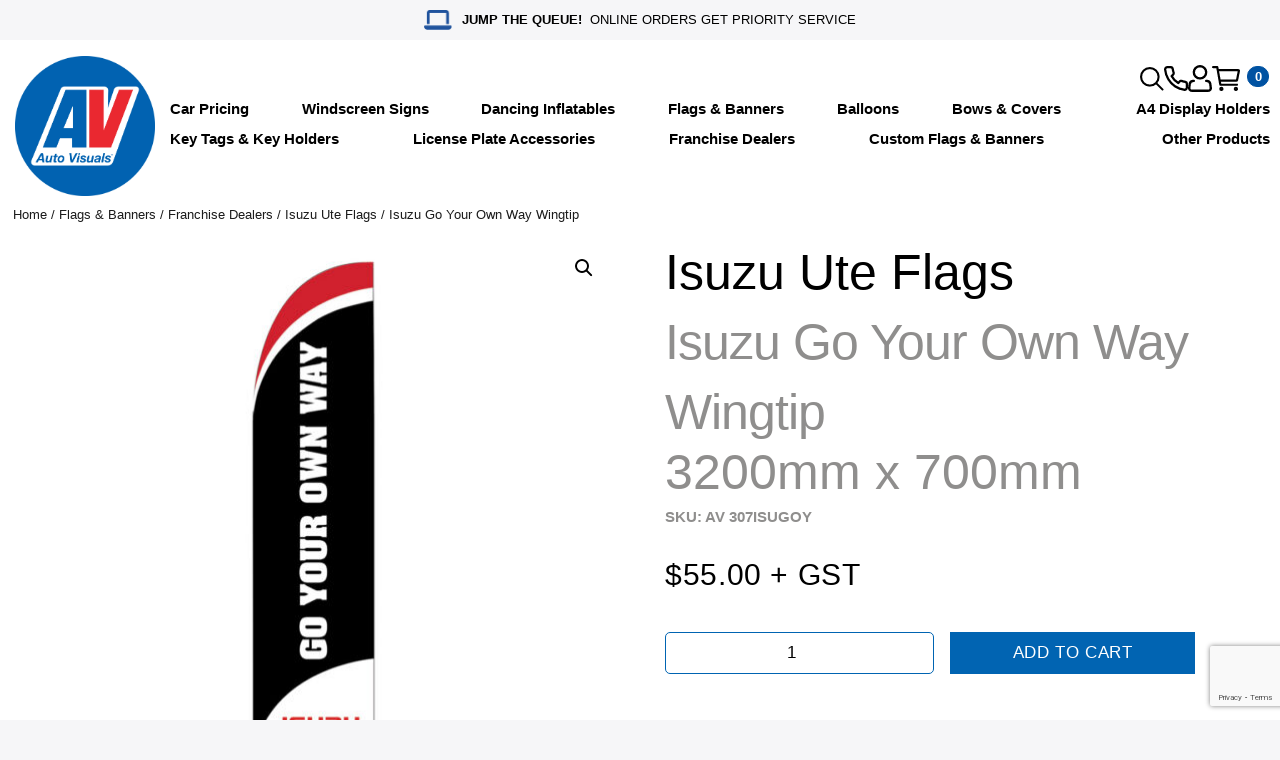

--- FILE ---
content_type: text/html; charset=UTF-8
request_url: https://www.autovisuals.com.au/product/isuzu-go-your-own-way-wingtip/
body_size: 23853
content:
<!DOCTYPE html>
<!--[if IE 7]>
<html id="ie7" lang="en-AU">
<![endif]-->
<!--[if IE 8]>
<html id="ie8" lang="en-AU">
<![endif]-->
<!--[if !(IE 6) | !(IE 7) | !(IE 8)  ]><!-->
<html lang="en-AU">
<!--<![endif]-->

<head>
	
	
	<link rel="shortcut icon" href="/wp-content/uploads/2013/11/favicon.png" />
	<link rel="stylesheet" href="https://use.typekit.net/aso2jit.css">

	<meta charset="UTF-8"/>
	<meta name="viewport" content="width=device-width, initial-scale=1.0"/>
	<!-- need the icon <link rel="shortcut icon" href="" /> -->

	<link rel="profile" href="http://gmpg.org/xfn/11"/>
	<link rel="pingback" href="https://www.autovisuals.com.au/xmlrpc.php"/>
	<style type="text/css">
		bottomfooter {
		   position: fixed;
		   left: 0;
		   bottom: 0;
		   width: 100%;
		   background-color: #0064b2;
		   color: white;
		   text-align: center;
			border-top:1px white solid;
		}
		bottomfooter h4.footer a,bottomfooter h4.footer a:hover {color:#ffffff;}
		bottomfooter h4.footer {color: #ffffff; !imporant;}
		.red {
			color: #e82027 !important;
		}
		
		.fa-times.red {float:left; cursor: pointer; margin-left:30px;}
		
		@media only screen and (min-width: 1200px) {
			/* styles for browsers larger than 960px; */
			.modal-dialog {margin-top: 285px !important; width: 1160px !important;}
		}
		
	</style>
	
		<link href="https://www.autovisuals.com.au/wp-content/themes/weka2020/css/bootstrap.min.css?ver=1.7" rel="stylesheet"><!--<link href="https://maxcdn.bootstrapcdn.com/bootstrap/3.3.4/css/bootstrap.min.css" rel="stylesheet">-->
		<link href="https://www.autovisuals.com.au/wp-content/themes/weka2020/css/style5.css?v=1.7" rel="stylesheet">
		<link href="https://use.fontawesome.com/releases/v5.0.6/css/all.css" rel="stylesheet">
		<link href="http://fonts.googleapis.com/css?family=Lato:700" rel="stylesheet" property="stylesheet" type="text/css" media="all">
		<link rel="stylesheet" href="https://use.fontawesome.com/releases/v5.6.3/css/all.css" integrity="sha384-UHRtZLI+pbxtHCWp1t77Bi1L4ZtiqrqD80Kn4Z8NTSRyMA2Fd33n5dQ8lWUE00s/" crossorigin="anonymous">
		<meta name='robots' content='index, follow, max-image-preview:large, max-snippet:-1, max-video-preview:-1' />

            <script data-no-defer="1" data-ezscrex="false" data-cfasync="false" data-pagespeed-no-defer data-cookieconsent="ignore">
                var ctPublicFunctions = {"_ajax_nonce":"0f5e9bb900","_rest_nonce":"d8e275b47c","_ajax_url":"\/wp-admin\/admin-ajax.php","_rest_url":"https:\/\/www.autovisuals.com.au\/wp-json\/","data__cookies_type":"none","data__ajax_type":"rest","text__wait_for_decoding":"Decoding the contact data, let us a few seconds to finish. Anti-Spam by CleanTalk","cookiePrefix":"","wprocket_detected":false}
            </script>
        
            <script data-no-defer="1" data-ezscrex="false" data-cfasync="false" data-pagespeed-no-defer data-cookieconsent="ignore">
                var ctPublic = {"_ajax_nonce":"0f5e9bb900","settings__forms__check_internal":"0","settings__forms__check_external":"0","settings__forms__search_test":"1","settings__data__bot_detector_enabled":"1","blog_home":"https:\/\/www.autovisuals.com.au\/","pixel__setting":"3","pixel__enabled":false,"pixel__url":"https:\/\/moderate2.cleantalk.org\/pixel\/adaf7b76bcc458c5a6a7ac82ae16bb3a.gif","data__email_check_before_post":"1","data__cookies_type":"none","data__key_is_ok":true,"data__visible_fields_required":true,"wl_brandname":"Anti-Spam by CleanTalk","wl_brandname_short":"CleanTalk","ct_checkjs_key":481816778,"emailEncoderPassKey":"669e3650a5dbde6616a4ec51f417fe5b","bot_detector_forms_excluded":"W10=","advancedCacheExists":false,"varnishCacheExists":false,"wc_ajax_add_to_cart":true}
            </script>
        
	<!-- This site is optimized with the Yoast SEO plugin v22.7 - https://yoast.com/wordpress/plugins/seo/ -->
	<title>Isuzu Go Your Own Way Wingtip - Auto Visuals</title>
	<link rel="canonical" href="https://www.autovisuals.com.au/product/isuzu-go-your-own-way-wingtip/" />
	<meta property="og:locale" content="en_US" />
	<meta property="og:type" content="article" />
	<meta property="og:title" content="Isuzu Go Your Own Way Wingtip - Auto Visuals" />
	<meta property="og:description" content="3200mm x 700mm" />
	<meta property="og:url" content="https://www.autovisuals.com.au/product/isuzu-go-your-own-way-wingtip/" />
	<meta property="og:site_name" content="Auto Visuals" />
	<meta property="article:modified_time" content="2025-08-15T05:33:11+00:00" />
	<meta property="og:image" content="https://www.autovisuals.com.au/wp-content/uploads/products/Isuzu-Ute-Go-Your-Own-Way-307a.jpg" />
	<meta property="og:image:width" content="1080" />
	<meta property="og:image:height" content="1080" />
	<meta property="og:image:type" content="image/jpeg" />
	<script type="application/ld+json" class="yoast-schema-graph">{"@context":"https://schema.org","@graph":[{"@type":"WebPage","@id":"https://www.autovisuals.com.au/product/isuzu-go-your-own-way-wingtip/","url":"https://www.autovisuals.com.au/product/isuzu-go-your-own-way-wingtip/","name":"Isuzu Go Your Own Way Wingtip - Auto Visuals","isPartOf":{"@id":"https://autovisuals.tempurl.host/#website"},"primaryImageOfPage":{"@id":"https://www.autovisuals.com.au/product/isuzu-go-your-own-way-wingtip/#primaryimage"},"image":{"@id":"https://www.autovisuals.com.au/product/isuzu-go-your-own-way-wingtip/#primaryimage"},"thumbnailUrl":"https://www.autovisuals.com.au/wp-content/uploads/products/Isuzu-Ute-Go-Your-Own-Way-307a.jpg","datePublished":"2023-11-06T22:17:18+00:00","dateModified":"2025-08-15T05:33:11+00:00","breadcrumb":{"@id":"https://www.autovisuals.com.au/product/isuzu-go-your-own-way-wingtip/#breadcrumb"},"inLanguage":"en-AU","potentialAction":[{"@type":"ReadAction","target":["https://www.autovisuals.com.au/product/isuzu-go-your-own-way-wingtip/"]}]},{"@type":"ImageObject","inLanguage":"en-AU","@id":"https://www.autovisuals.com.au/product/isuzu-go-your-own-way-wingtip/#primaryimage","url":"https://www.autovisuals.com.au/wp-content/uploads/products/Isuzu-Ute-Go-Your-Own-Way-307a.jpg","contentUrl":"https://www.autovisuals.com.au/wp-content/uploads/products/Isuzu-Ute-Go-Your-Own-Way-307a.jpg","width":1080,"height":1080},{"@type":"BreadcrumbList","@id":"https://www.autovisuals.com.au/product/isuzu-go-your-own-way-wingtip/#breadcrumb","itemListElement":[{"@type":"ListItem","position":1,"name":"Home","item":"https://www.autovisuals.com.au/"},{"@type":"ListItem","position":2,"name":"Shop","item":"https://www.autovisuals.com.au/shop/"},{"@type":"ListItem","position":3,"name":"Isuzu Go Your Own Way Wingtip"}]},{"@type":"WebSite","@id":"https://autovisuals.tempurl.host/#website","url":"https://autovisuals.tempurl.host/","name":"Auto Visuals","description":"Australia&#039;s Largest Range of Auto Dealer Products","potentialAction":[{"@type":"SearchAction","target":{"@type":"EntryPoint","urlTemplate":"https://autovisuals.tempurl.host/?s={search_term_string}"},"query-input":"required name=search_term_string"}],"inLanguage":"en-AU"}]}</script>
	<!-- / Yoast SEO plugin. -->


<link rel='dns-prefetch' href='//moderate.cleantalk.org' />
<link rel='dns-prefetch' href='//cdnjs.cloudflare.com' />
<script type="text/javascript">
/* <![CDATA[ */
window._wpemojiSettings = {"baseUrl":"https:\/\/s.w.org\/images\/core\/emoji\/15.0.3\/72x72\/","ext":".png","svgUrl":"https:\/\/s.w.org\/images\/core\/emoji\/15.0.3\/svg\/","svgExt":".svg","source":{"concatemoji":"https:\/\/www.autovisuals.com.au\/wp-includes\/js\/wp-emoji-release.min.js?ver=6.5.7"}};
/*! This file is auto-generated */
!function(i,n){var o,s,e;function c(e){try{var t={supportTests:e,timestamp:(new Date).valueOf()};sessionStorage.setItem(o,JSON.stringify(t))}catch(e){}}function p(e,t,n){e.clearRect(0,0,e.canvas.width,e.canvas.height),e.fillText(t,0,0);var t=new Uint32Array(e.getImageData(0,0,e.canvas.width,e.canvas.height).data),r=(e.clearRect(0,0,e.canvas.width,e.canvas.height),e.fillText(n,0,0),new Uint32Array(e.getImageData(0,0,e.canvas.width,e.canvas.height).data));return t.every(function(e,t){return e===r[t]})}function u(e,t,n){switch(t){case"flag":return n(e,"\ud83c\udff3\ufe0f\u200d\u26a7\ufe0f","\ud83c\udff3\ufe0f\u200b\u26a7\ufe0f")?!1:!n(e,"\ud83c\uddfa\ud83c\uddf3","\ud83c\uddfa\u200b\ud83c\uddf3")&&!n(e,"\ud83c\udff4\udb40\udc67\udb40\udc62\udb40\udc65\udb40\udc6e\udb40\udc67\udb40\udc7f","\ud83c\udff4\u200b\udb40\udc67\u200b\udb40\udc62\u200b\udb40\udc65\u200b\udb40\udc6e\u200b\udb40\udc67\u200b\udb40\udc7f");case"emoji":return!n(e,"\ud83d\udc26\u200d\u2b1b","\ud83d\udc26\u200b\u2b1b")}return!1}function f(e,t,n){var r="undefined"!=typeof WorkerGlobalScope&&self instanceof WorkerGlobalScope?new OffscreenCanvas(300,150):i.createElement("canvas"),a=r.getContext("2d",{willReadFrequently:!0}),o=(a.textBaseline="top",a.font="600 32px Arial",{});return e.forEach(function(e){o[e]=t(a,e,n)}),o}function t(e){var t=i.createElement("script");t.src=e,t.defer=!0,i.head.appendChild(t)}"undefined"!=typeof Promise&&(o="wpEmojiSettingsSupports",s=["flag","emoji"],n.supports={everything:!0,everythingExceptFlag:!0},e=new Promise(function(e){i.addEventListener("DOMContentLoaded",e,{once:!0})}),new Promise(function(t){var n=function(){try{var e=JSON.parse(sessionStorage.getItem(o));if("object"==typeof e&&"number"==typeof e.timestamp&&(new Date).valueOf()<e.timestamp+604800&&"object"==typeof e.supportTests)return e.supportTests}catch(e){}return null}();if(!n){if("undefined"!=typeof Worker&&"undefined"!=typeof OffscreenCanvas&&"undefined"!=typeof URL&&URL.createObjectURL&&"undefined"!=typeof Blob)try{var e="postMessage("+f.toString()+"("+[JSON.stringify(s),u.toString(),p.toString()].join(",")+"));",r=new Blob([e],{type:"text/javascript"}),a=new Worker(URL.createObjectURL(r),{name:"wpTestEmojiSupports"});return void(a.onmessage=function(e){c(n=e.data),a.terminate(),t(n)})}catch(e){}c(n=f(s,u,p))}t(n)}).then(function(e){for(var t in e)n.supports[t]=e[t],n.supports.everything=n.supports.everything&&n.supports[t],"flag"!==t&&(n.supports.everythingExceptFlag=n.supports.everythingExceptFlag&&n.supports[t]);n.supports.everythingExceptFlag=n.supports.everythingExceptFlag&&!n.supports.flag,n.DOMReady=!1,n.readyCallback=function(){n.DOMReady=!0}}).then(function(){return e}).then(function(){var e;n.supports.everything||(n.readyCallback(),(e=n.source||{}).concatemoji?t(e.concatemoji):e.wpemoji&&e.twemoji&&(t(e.twemoji),t(e.wpemoji)))}))}((window,document),window._wpemojiSettings);
/* ]]> */
</script>
<link rel='stylesheet' id='weka-css' href='https://www.autovisuals.com.au/wp-content/themes/weka2020/weka11.css?ver=024011' type='text/css' media='all' />
<link rel='stylesheet' id='weka3-css' href='https://www.autovisuals.com.au/wp-content/themes/weka2020/weka13.css?ver=024011' type='text/css' media='all' />
<style id='wp-emoji-styles-inline-css' type='text/css'>

	img.wp-smiley, img.emoji {
		display: inline !important;
		border: none !important;
		box-shadow: none !important;
		height: 1em !important;
		width: 1em !important;
		margin: 0 0.07em !important;
		vertical-align: -0.1em !important;
		background: none !important;
		padding: 0 !important;
	}
</style>
<link rel='stylesheet' id='wp-block-library-css' href='https://www.autovisuals.com.au/wp-includes/css/dist/block-library/style.min.css?ver=6.5.7' type='text/css' media='all' />
<style id='classic-theme-styles-inline-css' type='text/css'>
/*! This file is auto-generated */
.wp-block-button__link{color:#fff;background-color:#32373c;border-radius:9999px;box-shadow:none;text-decoration:none;padding:calc(.667em + 2px) calc(1.333em + 2px);font-size:1.125em}.wp-block-file__button{background:#32373c;color:#fff;text-decoration:none}
</style>
<style id='global-styles-inline-css' type='text/css'>
body{--wp--preset--color--black: #000000;--wp--preset--color--cyan-bluish-gray: #abb8c3;--wp--preset--color--white: #ffffff;--wp--preset--color--pale-pink: #f78da7;--wp--preset--color--vivid-red: #cf2e2e;--wp--preset--color--luminous-vivid-orange: #ff6900;--wp--preset--color--luminous-vivid-amber: #fcb900;--wp--preset--color--light-green-cyan: #7bdcb5;--wp--preset--color--vivid-green-cyan: #00d084;--wp--preset--color--pale-cyan-blue: #8ed1fc;--wp--preset--color--vivid-cyan-blue: #0693e3;--wp--preset--color--vivid-purple: #9b51e0;--wp--preset--gradient--vivid-cyan-blue-to-vivid-purple: linear-gradient(135deg,rgba(6,147,227,1) 0%,rgb(155,81,224) 100%);--wp--preset--gradient--light-green-cyan-to-vivid-green-cyan: linear-gradient(135deg,rgb(122,220,180) 0%,rgb(0,208,130) 100%);--wp--preset--gradient--luminous-vivid-amber-to-luminous-vivid-orange: linear-gradient(135deg,rgba(252,185,0,1) 0%,rgba(255,105,0,1) 100%);--wp--preset--gradient--luminous-vivid-orange-to-vivid-red: linear-gradient(135deg,rgba(255,105,0,1) 0%,rgb(207,46,46) 100%);--wp--preset--gradient--very-light-gray-to-cyan-bluish-gray: linear-gradient(135deg,rgb(238,238,238) 0%,rgb(169,184,195) 100%);--wp--preset--gradient--cool-to-warm-spectrum: linear-gradient(135deg,rgb(74,234,220) 0%,rgb(151,120,209) 20%,rgb(207,42,186) 40%,rgb(238,44,130) 60%,rgb(251,105,98) 80%,rgb(254,248,76) 100%);--wp--preset--gradient--blush-light-purple: linear-gradient(135deg,rgb(255,206,236) 0%,rgb(152,150,240) 100%);--wp--preset--gradient--blush-bordeaux: linear-gradient(135deg,rgb(254,205,165) 0%,rgb(254,45,45) 50%,rgb(107,0,62) 100%);--wp--preset--gradient--luminous-dusk: linear-gradient(135deg,rgb(255,203,112) 0%,rgb(199,81,192) 50%,rgb(65,88,208) 100%);--wp--preset--gradient--pale-ocean: linear-gradient(135deg,rgb(255,245,203) 0%,rgb(182,227,212) 50%,rgb(51,167,181) 100%);--wp--preset--gradient--electric-grass: linear-gradient(135deg,rgb(202,248,128) 0%,rgb(113,206,126) 100%);--wp--preset--gradient--midnight: linear-gradient(135deg,rgb(2,3,129) 0%,rgb(40,116,252) 100%);--wp--preset--font-size--small: 13px;--wp--preset--font-size--medium: 20px;--wp--preset--font-size--large: 36px;--wp--preset--font-size--x-large: 42px;--wp--preset--spacing--20: 0.44rem;--wp--preset--spacing--30: 0.67rem;--wp--preset--spacing--40: 1rem;--wp--preset--spacing--50: 1.5rem;--wp--preset--spacing--60: 2.25rem;--wp--preset--spacing--70: 3.38rem;--wp--preset--spacing--80: 5.06rem;--wp--preset--shadow--natural: 6px 6px 9px rgba(0, 0, 0, 0.2);--wp--preset--shadow--deep: 12px 12px 50px rgba(0, 0, 0, 0.4);--wp--preset--shadow--sharp: 6px 6px 0px rgba(0, 0, 0, 0.2);--wp--preset--shadow--outlined: 6px 6px 0px -3px rgba(255, 255, 255, 1), 6px 6px rgba(0, 0, 0, 1);--wp--preset--shadow--crisp: 6px 6px 0px rgba(0, 0, 0, 1);}:where(.is-layout-flex){gap: 0.5em;}:where(.is-layout-grid){gap: 0.5em;}body .is-layout-flex{display: flex;}body .is-layout-flex{flex-wrap: wrap;align-items: center;}body .is-layout-flex > *{margin: 0;}body .is-layout-grid{display: grid;}body .is-layout-grid > *{margin: 0;}:where(.wp-block-columns.is-layout-flex){gap: 2em;}:where(.wp-block-columns.is-layout-grid){gap: 2em;}:where(.wp-block-post-template.is-layout-flex){gap: 1.25em;}:where(.wp-block-post-template.is-layout-grid){gap: 1.25em;}.has-black-color{color: var(--wp--preset--color--black) !important;}.has-cyan-bluish-gray-color{color: var(--wp--preset--color--cyan-bluish-gray) !important;}.has-white-color{color: var(--wp--preset--color--white) !important;}.has-pale-pink-color{color: var(--wp--preset--color--pale-pink) !important;}.has-vivid-red-color{color: var(--wp--preset--color--vivid-red) !important;}.has-luminous-vivid-orange-color{color: var(--wp--preset--color--luminous-vivid-orange) !important;}.has-luminous-vivid-amber-color{color: var(--wp--preset--color--luminous-vivid-amber) !important;}.has-light-green-cyan-color{color: var(--wp--preset--color--light-green-cyan) !important;}.has-vivid-green-cyan-color{color: var(--wp--preset--color--vivid-green-cyan) !important;}.has-pale-cyan-blue-color{color: var(--wp--preset--color--pale-cyan-blue) !important;}.has-vivid-cyan-blue-color{color: var(--wp--preset--color--vivid-cyan-blue) !important;}.has-vivid-purple-color{color: var(--wp--preset--color--vivid-purple) !important;}.has-black-background-color{background-color: var(--wp--preset--color--black) !important;}.has-cyan-bluish-gray-background-color{background-color: var(--wp--preset--color--cyan-bluish-gray) !important;}.has-white-background-color{background-color: var(--wp--preset--color--white) !important;}.has-pale-pink-background-color{background-color: var(--wp--preset--color--pale-pink) !important;}.has-vivid-red-background-color{background-color: var(--wp--preset--color--vivid-red) !important;}.has-luminous-vivid-orange-background-color{background-color: var(--wp--preset--color--luminous-vivid-orange) !important;}.has-luminous-vivid-amber-background-color{background-color: var(--wp--preset--color--luminous-vivid-amber) !important;}.has-light-green-cyan-background-color{background-color: var(--wp--preset--color--light-green-cyan) !important;}.has-vivid-green-cyan-background-color{background-color: var(--wp--preset--color--vivid-green-cyan) !important;}.has-pale-cyan-blue-background-color{background-color: var(--wp--preset--color--pale-cyan-blue) !important;}.has-vivid-cyan-blue-background-color{background-color: var(--wp--preset--color--vivid-cyan-blue) !important;}.has-vivid-purple-background-color{background-color: var(--wp--preset--color--vivid-purple) !important;}.has-black-border-color{border-color: var(--wp--preset--color--black) !important;}.has-cyan-bluish-gray-border-color{border-color: var(--wp--preset--color--cyan-bluish-gray) !important;}.has-white-border-color{border-color: var(--wp--preset--color--white) !important;}.has-pale-pink-border-color{border-color: var(--wp--preset--color--pale-pink) !important;}.has-vivid-red-border-color{border-color: var(--wp--preset--color--vivid-red) !important;}.has-luminous-vivid-orange-border-color{border-color: var(--wp--preset--color--luminous-vivid-orange) !important;}.has-luminous-vivid-amber-border-color{border-color: var(--wp--preset--color--luminous-vivid-amber) !important;}.has-light-green-cyan-border-color{border-color: var(--wp--preset--color--light-green-cyan) !important;}.has-vivid-green-cyan-border-color{border-color: var(--wp--preset--color--vivid-green-cyan) !important;}.has-pale-cyan-blue-border-color{border-color: var(--wp--preset--color--pale-cyan-blue) !important;}.has-vivid-cyan-blue-border-color{border-color: var(--wp--preset--color--vivid-cyan-blue) !important;}.has-vivid-purple-border-color{border-color: var(--wp--preset--color--vivid-purple) !important;}.has-vivid-cyan-blue-to-vivid-purple-gradient-background{background: var(--wp--preset--gradient--vivid-cyan-blue-to-vivid-purple) !important;}.has-light-green-cyan-to-vivid-green-cyan-gradient-background{background: var(--wp--preset--gradient--light-green-cyan-to-vivid-green-cyan) !important;}.has-luminous-vivid-amber-to-luminous-vivid-orange-gradient-background{background: var(--wp--preset--gradient--luminous-vivid-amber-to-luminous-vivid-orange) !important;}.has-luminous-vivid-orange-to-vivid-red-gradient-background{background: var(--wp--preset--gradient--luminous-vivid-orange-to-vivid-red) !important;}.has-very-light-gray-to-cyan-bluish-gray-gradient-background{background: var(--wp--preset--gradient--very-light-gray-to-cyan-bluish-gray) !important;}.has-cool-to-warm-spectrum-gradient-background{background: var(--wp--preset--gradient--cool-to-warm-spectrum) !important;}.has-blush-light-purple-gradient-background{background: var(--wp--preset--gradient--blush-light-purple) !important;}.has-blush-bordeaux-gradient-background{background: var(--wp--preset--gradient--blush-bordeaux) !important;}.has-luminous-dusk-gradient-background{background: var(--wp--preset--gradient--luminous-dusk) !important;}.has-pale-ocean-gradient-background{background: var(--wp--preset--gradient--pale-ocean) !important;}.has-electric-grass-gradient-background{background: var(--wp--preset--gradient--electric-grass) !important;}.has-midnight-gradient-background{background: var(--wp--preset--gradient--midnight) !important;}.has-small-font-size{font-size: var(--wp--preset--font-size--small) !important;}.has-medium-font-size{font-size: var(--wp--preset--font-size--medium) !important;}.has-large-font-size{font-size: var(--wp--preset--font-size--large) !important;}.has-x-large-font-size{font-size: var(--wp--preset--font-size--x-large) !important;}
.wp-block-navigation a:where(:not(.wp-element-button)){color: inherit;}
:where(.wp-block-post-template.is-layout-flex){gap: 1.25em;}:where(.wp-block-post-template.is-layout-grid){gap: 1.25em;}
:where(.wp-block-columns.is-layout-flex){gap: 2em;}:where(.wp-block-columns.is-layout-grid){gap: 2em;}
.wp-block-pullquote{font-size: 1.5em;line-height: 1.6;}
</style>
<link rel='stylesheet' id='ct_public_css-css' href='https://www.autovisuals.com.au/wp-content/plugins/cleantalk-spam-protect/css/cleantalk-public.min.css?ver=6.41' type='text/css' media='all' />
<link rel='stylesheet' id='weka-integration-css-css' href='https://www.autovisuals.com.au/wp-content/plugins/weka-myob-advanced-integration-b2b-portal/css/weka-integration.css?ver=024012' type='text/css' media='all' />
<link rel='stylesheet' id='photoswipe-css' href='https://www.autovisuals.com.au/wp-content/plugins/woocommerce/assets/css/photoswipe/photoswipe.min.css?ver=8.8.6' type='text/css' media='all' />
<link rel='stylesheet' id='photoswipe-default-skin-css' href='https://www.autovisuals.com.au/wp-content/plugins/woocommerce/assets/css/photoswipe/default-skin/default-skin.min.css?ver=8.8.6' type='text/css' media='all' />
<link rel='stylesheet' id='woocommerce-layout-css' href='https://www.autovisuals.com.au/wp-content/plugins/woocommerce/assets/css/woocommerce-layout.css?ver=8.8.6' type='text/css' media='all' />
<link rel='stylesheet' id='woocommerce-smallscreen-css' href='https://www.autovisuals.com.au/wp-content/plugins/woocommerce/assets/css/woocommerce-smallscreen.css?ver=8.8.6' type='text/css' media='only screen and (max-width: 768px)' />
<link rel='stylesheet' id='woocommerce-general-css' href='https://www.autovisuals.com.au/wp-content/plugins/woocommerce/assets/css/woocommerce.css?ver=8.8.6' type='text/css' media='all' />
<style id='woocommerce-inline-inline-css' type='text/css'>
.woocommerce form .form-row .required { visibility: visible; }
</style>
<link rel='stylesheet' id='wc-bis-css-css' href='https://www.autovisuals.com.au/wp-content/plugins/woocommerce-back-in-stock-notifications/assets/css/frontend/woocommerce.css?ver=1.4.3' type='text/css' media='all' />
<link rel='stylesheet' id='font-awesome-css' href='https://www.autovisuals.com.au/wp-content/plugins/elementor/assets/lib/font-awesome/css/font-awesome.min.css?ver=4.7.0' type='text/css' media='all' />
<link rel='stylesheet' id='weka14-css' href='https://www.autovisuals.com.au/wp-content/themes/weka2020/weka14.css?ver=024012' type='text/css' media='all' />
<link rel='stylesheet' id='owl-carousel-default-css-css' href='https://www.autovisuals.com.au/wp-content/themes/weka2020/assets/owlcarousel/owl.theme.default.min.css?ver=6.5.7' type='text/css' media='all' />
<link rel='stylesheet' id='owl-carousel-css-css' href='https://www.autovisuals.com.au/wp-content/themes/weka2020/assets/owlcarousel/owl.carousel.min.css?ver=6.5.7' type='text/css' media='all' />
<script type="text/javascript" src="https://www.autovisuals.com.au/wp-includes/js/jquery/jquery.min.js?ver=3.7.1" id="jquery-core-js"></script>
<script type="text/javascript" src="https://www.autovisuals.com.au/wp-includes/js/jquery/jquery-migrate.min.js?ver=3.4.1" id="jquery-migrate-js"></script>
<script type="text/javascript" data-pagespeed-no-defer src="https://www.autovisuals.com.au/wp-content/plugins/cleantalk-spam-protect/js/apbct-public-bundle.min.js?ver=6.41" id="ct_public_functions-js"></script>
<script type="text/javascript" src="https://moderate.cleantalk.org/ct-bot-detector-wrapper.js?ver=6.41" id="ct_bot_detector-js"></script>
<script type="text/javascript" src="//www.autovisuals.com.au/wp-content/plugins/revslider/sr6/assets/js/rbtools.min.js?ver=6.7.11" async id="tp-tools-js"></script>
<script type="text/javascript" src="//www.autovisuals.com.au/wp-content/plugins/revslider/sr6/assets/js/rs6.min.js?ver=6.7.11" async id="revmin-js"></script>
<script type="text/javascript" src="https://www.autovisuals.com.au/wp-content/plugins/weka-myob-advanced-integration-b2b-portal/js/weka-integration.js?ver=024012" id="weka-integration-js-js"></script>
<script type="text/javascript" src="https://www.autovisuals.com.au/wp-content/plugins/woocommerce/assets/js/jquery-blockui/jquery.blockUI.min.js?ver=2.7.0-wc.8.8.6" id="jquery-blockui-js" data-wp-strategy="defer"></script>
<script type="text/javascript" id="wc-add-to-cart-js-extra">
/* <![CDATA[ */
var wc_add_to_cart_params = {"ajax_url":"\/wp-admin\/admin-ajax.php","wc_ajax_url":"\/?wc-ajax=%%endpoint%%","i18n_view_cart":"View cart","cart_url":"https:\/\/www.autovisuals.com.au\/cart\/","is_cart":"","cart_redirect_after_add":"no"};
/* ]]> */
</script>
<script type="text/javascript" src="https://www.autovisuals.com.au/wp-content/plugins/woocommerce/assets/js/frontend/add-to-cart.min.js?ver=8.8.6" id="wc-add-to-cart-js" data-wp-strategy="defer"></script>
<script type="text/javascript" src="https://www.autovisuals.com.au/wp-content/plugins/woocommerce/assets/js/zoom/jquery.zoom.min.js?ver=1.7.21-wc.8.8.6" id="zoom-js" defer="defer" data-wp-strategy="defer"></script>
<script type="text/javascript" src="https://www.autovisuals.com.au/wp-content/plugins/woocommerce/assets/js/photoswipe/photoswipe.min.js?ver=4.1.1-wc.8.8.6" id="photoswipe-js" defer="defer" data-wp-strategy="defer"></script>
<script type="text/javascript" src="https://www.autovisuals.com.au/wp-content/plugins/woocommerce/assets/js/photoswipe/photoswipe-ui-default.min.js?ver=4.1.1-wc.8.8.6" id="photoswipe-ui-default-js" defer="defer" data-wp-strategy="defer"></script>
<script type="text/javascript" id="wc-single-product-js-extra">
/* <![CDATA[ */
var wc_single_product_params = {"i18n_required_rating_text":"Please select a rating","review_rating_required":"yes","flexslider":{"rtl":false,"animation":"slide","smoothHeight":true,"directionNav":false,"controlNav":"thumbnails","slideshow":false,"animationSpeed":500,"animationLoop":false,"allowOneSlide":false},"zoom_enabled":"1","zoom_options":[],"photoswipe_enabled":"1","photoswipe_options":{"shareEl":false,"closeOnScroll":false,"history":false,"hideAnimationDuration":0,"showAnimationDuration":0},"flexslider_enabled":"1"};
/* ]]> */
</script>
<script type="text/javascript" src="https://www.autovisuals.com.au/wp-content/plugins/woocommerce/assets/js/frontend/single-product.min.js?ver=8.8.6" id="wc-single-product-js" defer="defer" data-wp-strategy="defer"></script>
<script type="text/javascript" src="https://www.autovisuals.com.au/wp-content/plugins/woocommerce/assets/js/js-cookie/js.cookie.min.js?ver=2.1.4-wc.8.8.6" id="js-cookie-js" defer="defer" data-wp-strategy="defer"></script>
<script type="text/javascript" id="woocommerce-js-extra">
/* <![CDATA[ */
var woocommerce_params = {"ajax_url":"\/wp-admin\/admin-ajax.php","wc_ajax_url":"\/?wc-ajax=%%endpoint%%"};
/* ]]> */
</script>
<script type="text/javascript" src="https://www.autovisuals.com.au/wp-content/plugins/woocommerce/assets/js/frontend/woocommerce.min.js?ver=8.8.6" id="woocommerce-js" defer="defer" data-wp-strategy="defer"></script>
<script type="text/javascript" src="https://www.autovisuals.com.au/wp-content/plugins/js_composer/assets/js/vendors/woocommerce-add-to-cart.js?ver=7.6" id="vc_woocommerce-add-to-cart-js-js"></script>
<script></script><link rel="https://api.w.org/" href="https://www.autovisuals.com.au/wp-json/" /><link rel="alternate" type="application/json" href="https://www.autovisuals.com.au/wp-json/wp/v2/product/186238" /><link rel="EditURI" type="application/rsd+xml" title="RSD" href="https://www.autovisuals.com.au/xmlrpc.php?rsd" />
<meta name="generator" content="WordPress 6.5.7" />
<meta name="generator" content="WooCommerce 8.8.6" />
<link rel='shortlink' href='https://www.autovisuals.com.au/?p=186238' />
<link rel="alternate" type="application/json+oembed" href="https://www.autovisuals.com.au/wp-json/oembed/1.0/embed?url=https%3A%2F%2Fwww.autovisuals.com.au%2Fproduct%2Fisuzu-go-your-own-way-wingtip%2F" />
<link rel="alternate" type="text/xml+oembed" href="https://www.autovisuals.com.au/wp-json/oembed/1.0/embed?url=https%3A%2F%2Fwww.autovisuals.com.au%2Fproduct%2Fisuzu-go-your-own-way-wingtip%2F&#038;format=xml" />
<script class="ti-site-data" type="application/ld+json">{"@context":"http://schema.org","data":{"r":"1:0!7:2!30:2"}}</script>	<noscript><style>.woocommerce-product-gallery{ opacity: 1 !important; }</style></noscript>
	<meta name="generator" content="Elementor 3.27.4; features: e_font_icon_svg, additional_custom_breakpoints, e_element_cache; settings: css_print_method-external, google_font-enabled, font_display-swap">
			<style>
				.e-con.e-parent:nth-of-type(n+4):not(.e-lazyloaded):not(.e-no-lazyload),
				.e-con.e-parent:nth-of-type(n+4):not(.e-lazyloaded):not(.e-no-lazyload) * {
					background-image: none !important;
				}
				@media screen and (max-height: 1024px) {
					.e-con.e-parent:nth-of-type(n+3):not(.e-lazyloaded):not(.e-no-lazyload),
					.e-con.e-parent:nth-of-type(n+3):not(.e-lazyloaded):not(.e-no-lazyload) * {
						background-image: none !important;
					}
				}
				@media screen and (max-height: 640px) {
					.e-con.e-parent:nth-of-type(n+2):not(.e-lazyloaded):not(.e-no-lazyload),
					.e-con.e-parent:nth-of-type(n+2):not(.e-lazyloaded):not(.e-no-lazyload) * {
						background-image: none !important;
					}
				}
			</style>
			<meta name="generator" content="Powered by WPBakery Page Builder - drag and drop page builder for WordPress."/>
<meta name="generator" content="Powered by Slider Revolution 6.7.11 - responsive, Mobile-Friendly Slider Plugin for WordPress with comfortable drag and drop interface." />
<link rel="icon" href="https://www.autovisuals.com.au/wp-content/uploads/2024/04/cropped-AV-favicon-32x32.png" sizes="32x32" />
<link rel="icon" href="https://www.autovisuals.com.au/wp-content/uploads/2024/04/cropped-AV-favicon-192x192.png" sizes="192x192" />
<link rel="apple-touch-icon" href="https://www.autovisuals.com.au/wp-content/uploads/2024/04/cropped-AV-favicon-180x180.png" />
<meta name="msapplication-TileImage" content="https://www.autovisuals.com.au/wp-content/uploads/2024/04/cropped-AV-favicon-270x270.png" />
<script>function setREVStartSize(e){
			//window.requestAnimationFrame(function() {
				window.RSIW = window.RSIW===undefined ? window.innerWidth : window.RSIW;
				window.RSIH = window.RSIH===undefined ? window.innerHeight : window.RSIH;
				try {
					var pw = document.getElementById(e.c).parentNode.offsetWidth,
						newh;
					pw = pw===0 || isNaN(pw) || (e.l=="fullwidth" || e.layout=="fullwidth") ? window.RSIW : pw;
					e.tabw = e.tabw===undefined ? 0 : parseInt(e.tabw);
					e.thumbw = e.thumbw===undefined ? 0 : parseInt(e.thumbw);
					e.tabh = e.tabh===undefined ? 0 : parseInt(e.tabh);
					e.thumbh = e.thumbh===undefined ? 0 : parseInt(e.thumbh);
					e.tabhide = e.tabhide===undefined ? 0 : parseInt(e.tabhide);
					e.thumbhide = e.thumbhide===undefined ? 0 : parseInt(e.thumbhide);
					e.mh = e.mh===undefined || e.mh=="" || e.mh==="auto" ? 0 : parseInt(e.mh,0);
					if(e.layout==="fullscreen" || e.l==="fullscreen")
						newh = Math.max(e.mh,window.RSIH);
					else{
						e.gw = Array.isArray(e.gw) ? e.gw : [e.gw];
						for (var i in e.rl) if (e.gw[i]===undefined || e.gw[i]===0) e.gw[i] = e.gw[i-1];
						e.gh = e.el===undefined || e.el==="" || (Array.isArray(e.el) && e.el.length==0)? e.gh : e.el;
						e.gh = Array.isArray(e.gh) ? e.gh : [e.gh];
						for (var i in e.rl) if (e.gh[i]===undefined || e.gh[i]===0) e.gh[i] = e.gh[i-1];
											
						var nl = new Array(e.rl.length),
							ix = 0,
							sl;
						e.tabw = e.tabhide>=pw ? 0 : e.tabw;
						e.thumbw = e.thumbhide>=pw ? 0 : e.thumbw;
						e.tabh = e.tabhide>=pw ? 0 : e.tabh;
						e.thumbh = e.thumbhide>=pw ? 0 : e.thumbh;
						for (var i in e.rl) nl[i] = e.rl[i]<window.RSIW ? 0 : e.rl[i];
						sl = nl[0];
						for (var i in nl) if (sl>nl[i] && nl[i]>0) { sl = nl[i]; ix=i;}
						var m = pw>(e.gw[ix]+e.tabw+e.thumbw) ? 1 : (pw-(e.tabw+e.thumbw)) / (e.gw[ix]);
						newh =  (e.gh[ix] * m) + (e.tabh + e.thumbh);
					}
					var el = document.getElementById(e.c);
					if (el!==null && el) el.style.height = newh+"px";
					el = document.getElementById(e.c+"_wrapper");
					if (el!==null && el) {
						el.style.height = newh+"px";
						el.style.display = "block";
					}
				} catch(e){
					console.log("Failure at Presize of Slider:" + e)
				}
			//});
		  };</script>
		<style type="text/css" id="wp-custom-css">
			@charset "utf-8";
/* CSS Document */

body, .product-section {
	background-color: #FFFFFF !important;
}
#main > div.row-fluid > div.col-md-12{
	overflow: hidden;
}
.product-section > div.container > div > div{
	margin-bottom: 80px;
}
.col-md-9 > #main > h3 {
	display:none;
}

/* product line */


.product_cat-assorted-coloured-slogans .woocommerce-loop-product__title
 {
	height:60px !important;
}


.product_cat-assorted-coloured-slogans a img {
	display:none !important;
}
.productbox_title_specific{
}
/* price - fix */
div.productbox > p{
	color: #000;
}
.productbox-qty.product_line_qty{
	padding: 0px 5px;
	margin: 0 6px;
}
.productbox-qty.product_line_qty .productbox-qty-text, 
.productbox-qty.product_line_qty.productbox-qty.product_line_qty{
	line-height:22px;
	font-size: 15px;
}
.productbox-qty.product_line_qty.productbox-qty.product_line_qty input{
	padding: 0px 6px;
}
/* product line */

/* product category */
.productbox{
	background-color: #fff;
	border: none !important;
	margin-right: 9px;
  width: 294px;
}
.row-fluid [class*="col-md-4"]:last-child{
	margin-right: 0px;
}

.productbox .productbox_imaqe{
	overflow: hidden;
	border-radius: 0px !important;
	height:172px;
}
.productbox .productbox_imaqe img {
    margin: 0 auto;
}

.addtocart {
	cursor: pointer;
}



.productbox_desc{
	font-size: 12px;
	font-family: Helvetica,Arial;
	font-weight: 500;
	font-style: normal;
	color: #000;
	text-align: center;
	margin-bottom: 9px;
	width: 100%;
}
.productbox_price{
	margin-bottom: 9px;
	font-size: 13px;
	line-height: 20px;
	font-family: Helvetica,Arial;
	font-weight: 800;
	font-style: normal;
	color: #000;
	text-align: center;
	margin-left: 10px;
	margin-right: 10px;
}
div.jpro-product-tile > div.productbox > div:nth-child(3), .hello.col-md-4.productbox > div.span7 > div:nth-child(12){
	height: 40px;
}

/* ---------------------- */
.category-section,
.alignfull {
  margin-left: calc(-100vw / 2 + 100% / 2);
  margin-right: calc(-100vw / 2 + 100% / 2);
  max-width: 101vw;
  margin-bottom: 0;
}
.mainsite, .alignfull{
	overflow: hidden;
}


.contact-section{
	background-color: #EBEBEB;
	padding-top: 60px;
	padding-bottom: 90px;
	margin-bottom: 61px !important;
}
h2.heading{
	font-family: Helvetica,Arial;
	font-size: 50px;
	font-weight: 400;
	color: #000;
	text-align: center;
}
#contact-header div p{
	color: #000;
	margin-top: 20px;
	margin-bottom:50px; 
	text-align: center;
	font-family: Helvetica,Arial;
}
@media (max-width: 992px){
	h2.heading{
		font-size: 25px;
		margin-left: 10px;
		margin-right: 10px;
	}
}


/* css removed */

.topbar {
    background-color: #ffffff;
    display: flex;
    align-items: center;
    font-size: 15px;
    justify-content: space-between;
    border-bottom: #EBEBEB solid 1px;
    margin-top: 6px;
}
.topbar {
    height: 30px;
	line-height: 21px;
}
.topbar-text, .menu-top-bar-container #menu-top-bar li a {
    font-family: din-condensed;
    font-size: 13px;
    line-height: 18px;
    color: #000000;
    text-transform: uppercase;
}
/*
#top-bar-left{
	
	display: flex;
  align-items: center;
}*/

.topbar-text .contact .text p{
	margin: 0 0 5px;
}
.topbar-text .contact .text p a{
	font-family: Helvetica,Arial;
	/*letter-spacing: 0.6px;*/
	font-size: 16px;
	line-height: 18px;
}
div.topbar-text:nth-child(2) > div.contact{
	margin-bottom: 0px;
}


#menu-top-bar li a{
	font-family: helvetica, sans-serif !important;
	font-size: 10px !important;
}
.topbar-right div{
	 float:right;
}
i.fas{
	color: #000;
}

#menu-top-bar {
    display: flex;
    align-items: center;
}
.navbar-nav {
    float: left;
    margin: 0;
    margin-bottom: 0px;
}
.navbar-nav > li{
	float: left;
}
.menu-top-bar-container li a {
	color: #000000;
	padding: 4px 18px 5px 18px;
}
#menu-top-bar li {
	margin-left: 8px;
	margin-right: 8px;
}
#menu-item-122598, #menu-item-141789 {
	border: #0052A2 1px solid;
	border-radius: 3px;
	color: #0052A2;
	height: 27px;
}
#menu-item-141038 a,
#menu-item-122598 a{
	color: #0052A2 !important;
}
.navbar-right li a i.fas {
    font-size: 21px;
    color: #000;
}
.cart-items-total {
    display: inline-block;
    position: absolute;
    top: -5px;
    right: 0px;
    border-radius: 20px;
    padding-left: 4px;
    padding-right: 4px;
    padding-top: 1px;
    padding-bottom: 0px;
    font-size: 13px;
    color: #fff !important;
    font-weight: 700 !important;
    min-width: 22px;
    text-align: center;
}
.primaryborder {
    border: 1px #0052A2 solid;
}
.primarybg {
    background-color: #0052A2 !important;
}


#express-form-typeahead {
	background-color: transparent;
	background-image: url(https://www.autovisuals.com.au/wp-content/themes/weka2020/img/header/Search-Icon.svg);
	background-position: 1px center;
	background-repeat: no-repeat;
	border: none;
	cursor: pointer;
	height: 30px;
	margin: 0px 3px;
	padding: 0 0 0 34px;
	position: relative;-webkit-transition: width 400ms ease, background 400ms ease;
	transition:width 400ms ease, background 400ms ease;width: 0;
}
.navbar-form{
	background-color: transparent;
}
/*
#express-form-typeahead:focus {
		background-color: #fff;
		border: 2px solid black;
		cursor: text;outline: 0;
		width: 285px;
		padding-left: 23px !important;
}*/
	.search-btn {
		display: none;}input[type="search"] {-webkit-appearance: textfield;}
	#express-form-typeahead{box-shadow: none;}

.navbar-form {
    padding: 0px 15px;
    margin-top: 0px;
    margin-right: -15px;
    margin-bottom: 0px;
    margin-left: -15px;
    border-top: 1px solid transparent;
    border-bottom: 1px solid transparent;
    -webkit-box-shadow: inset 0 1px 0 rgba(255,255,255,.1), 0 1px 0 rgba(255,255,255,.1);
    box-shadow: inset 0 1px 0 rgba(255,255,255,.1), 0 1px 0 rgba(255,255,255,.1);
}




/*.alterna-nav-menu > li {
	padding: 3px 15px;
}*/
.alterna-nav-menu > li > a{
	font-size: 15px !important;
	font-family: Helvetica,Arial;
	color: #000 !important;
	text-align: left;
	font-weight: 600 !important;
	border-bottom: white solid 2px;
	width: auto !important;
}
.alterna-nav-menu > li:hover > a{
	border-bottom: red solid 2px;
	color: #000 !important;
}




/*header */
.alterna-nav-menu > li{
	min-width: 20%;
}

/* footer */
.footer-wrap{
	padding-bottom: 50px;
	background-color: #DBDBDB;
}
.footer-top-content{
	padding-top: 61px !important;
	padding-bottom: 51px !important;
}
#text-3 > h4:nth-child(1),
#nav_menu-2 > h4:nth-child(1),
.footer-top-content .row-fluid .row .widget_text h4.widget-title{
	color: #000 !important;
	font-size:18px;
	line-height: 30px;
	font-family: Helvetica,Arial;
	/*letter-spacing: 0.6px;*/
}



.footer-mid-content{
	padding-top: 19px;
	border-top: 1px solid black;
	border-bottom: 1px solid black;
	/*padding-bottom: 10px;*/
padding-bottom: 0px;
}

.menu-footer-container .menu-primary-container ul.menu li{
	list-style-type: none;
	padding: 0 !important;
	margin-left: 0px !important;
}


.menu-footer-container div  ul.menu li a{
	margin-left: -39px;
	font-family: Helvetica,Arial;
	font-size: 16px;
	line-height: 25px;
	color: #2C2C2C;
}
ul.menu{
	list-style-type: none;
}

.contact {
    display: flex;
    align-items: center;
    margin-bottom: 20px;
	  margin-top:10px;
}
.contact .item {
    width: 35px;
    display: flex;
    align-items: center;
    justify-content: center;
    margin-right: 10px;
}


.footer-mid-content a,
.footer-mid-content{
	color:#2C2C2C !important;
}
.footer-lower-left,
.footer-lower-right{
	display: flex;
	justify-content: space-between;
	align-content: center;
	height: 95px;
}
.footer-lower-right-text{
	color: #000 !important;
	font-size: 17px;
	/*Daniel*/
}
.footer-lower-right-flag object{
	width: 47px;
	height: 30px;
}

.footer-lower-left-text{
	text-align:right;
}
@media (min-width: 820px){
		/*homepage*/
	.page-id-2 .col-md-4 {
		width: 50% ;
		float: left;
	}
}
@media (min-width: 1160px){
		/*homepage*/
	.page-id-2 .col-md-4 {
		width: 33.33%;	 
	}
}
@media (max-width: 992px){
	.footer-lower-left{
		display: block !important;
	}
	.footer-lower-left-logo{
		width: 100%;
	}
	.footer-lower-left-logo img{
		
	}
	.footer-lower-left-text{
	
	width: 100%;
	text-align: left;
		padding: 30px 0;
		display: block;
	}
	.footer-mid-content .content{
		padding-top: 50px;
	}
	.navbar {
    margin-bottom: 0 !important;
	}
	#navbar {
		float: right;
	}
	#alterna-header {
		padding: 0 !important;
	}
	h1 {
		margin: 0 0 10px 12px !important;
	}
	.footer-content .widget {
		width: 50% !important;
	}

	.category-tile-img img {
		padding: 10px;
	}
}

.home-text{
	font-size: 18px;
	line-height: 30px;
	font-family: Helvetica,Arial;
	color: #000;
}
.impact-text{
	font-size: 18px;
	line-height: 30px;
	font-family: Helvetica,Arial;
	color: #000;
	padding-top: 5px;
}
/* home - section footer */
.footer-section-center{
  /*margin-top: 50px;*/
	/*margin-bottom: 80px;*/
  display: inline-block;
}
.footer-section-center .home-text{
	float:left
}
.footer-section-center .home-button{
	float:right;
}
/* home - section footer - END */

/* home - section cta */
.home-button{
	width: 156px;
	height: 28px;
	border-radius: 3px;
	text-align: center;
}
.home-button.blue{
	background-color: #0164B2;
}
.home-button.red{
	background-color: #E6292F;
	color: #fff !important;
}
.home-button a{
	color: #fff !important;
	text-transform: uppercase;
	text-align: center;
	font-family: Helvetica,Arial;
	/*letter-spacing: 1.0px;*/
	color: #fff;
	font-size: 10px;
	line-height: 28px;
}
@media (max-width: 992px){
	.footer-section-center{
		text-align: center;
	}
	.home-button{
		margin: 0 auto; 
		float: none !important;
		display: inline-block;
	}
	.home-text{
		text-align: center;
		float: none; 
		display: inline-block;
	}
}
/* home - section cta - END */


/* Homepage - Gallery */
.gallery-section{
	/*padding-top: 30px;*/
	padding-bottom: 40px;
	background-color: #FFF;
}
.gallery-section .section-header .row .header-section .heading{
	padding-bottom: 25px;
}
.gallery-section .section-header .row .header-section{
	justify-content: center !important;
}
.carousel .item.active a .slider-tile-text{display:none;}
.carousel .item.active:hover .carousel-col::before a{
    content: '';
    position: absolute;
    top: 5px;
    height: 410px;
    width: 98%;
    background-image: linear-gradient(to bottom right,#000,#000);
    opacity: .40;
}

#gallery .sa_hover_container:hover {
	cursor: pointer;
    content: '';
    position: absolute;
    height: 410px;
    width: 100%;
	padding-right:8px;
}

#gallery .owl-item:hover {
	background: rgba(0, 0, 0, 0.4);
}
#gallery div.slider-tile-shop,#gallery div.slider-tile-text {font-size: 0px;}
#gallery .sa_hover_container a {width:100%; height:100%; display:block}
#gallery .sa_hover_container:hover .slider-tile-text {
	font-family: Helvetica,Arial;
	font-size: 20px;
	line-height: 40px;
	color: #fff;
	position: absolute;
  bottom: 20px;
  left: 34px;
	z-index: 2;
	display:block;
}

#gallery .sa_hover_container:hover div.slider-tile-shop {
	font-family: Helvetica,Arial;
	font-size: 15px;
	line-height: 25px;
	color: #fff;
	position: absolute;
  bottom: 20px;
  right: 34px;
	z-index: 99;
	border-bottom: 2px #fff solid;
	display:block;
}

.carousel-indicators{
	display:none;
}
.carousel-control i.fa-angle-left , .carousel-control i.fa-angle-right{
    position: absolute;
    top: 46%;
    z-index: 5;
	display: inline-block;
	 color: #E6292F;
    font-size: 25px;
}





/********/
/**/
/*.col-centered {
    float: none;
    margin: 0 auto;
}*/
.carousel-control { 
    width: 8%;
    width: 0px;
}
.carousel-control.left,
.carousel-control.right { 
    margin-right: -20px;
    margin-left: -32px; 
    background-image: none;
    opacity: 1;
}/*
.carousel-control > a > span {
    color: white;
	  font-size: 29px !important;
}*/
.carousel-col { 
    position: relative; 
    min-height: 1px; 
    padding: 5px; 
    float: left;
 }
 .active > div { display:none; }
 .active > div:first-child { display:block; }

/*******/
.carousel-col { 
    position: relative; 
    min-height: 1px; 
    padding: 5px; 
    float: left;
 }
.owl-dots {visibility: hidden !important;}
 .active > div { display:none; }
 .active > div:first-child { display:block; }


@media (max-width: 767px) {
  .carousel-inner .active.left { left: -100%; }
  .carousel-inner .active.right { left: 100%; }
	.carousel-inner .next        { left:  100%; }
	.carousel-inner .prev		     { left: -100%; }
  .carousel-col                { width: 100%; }
	.active > div:first-child + div { display:none; }
	
	.carousel-control.left, .carousel-control.right { 
		margin-right: 32px;
		margin-left: 18px; 
		background-image: none;
		opacity: 1;
	}
	.carousel-control i.fas{
		/*color: #fff;*/
		display: none;
	}
	.carousel .item.active .carousel-col:hover::before,#gallery .owl-item.active .carousel-col:hover::before {
		content: '';
		position: absolute;
		top: 5px;
		bottom:5px;
		height: 96.5%;
		width: 97.4%;
		background-image: linear-gradient(to bottom right,#000,#000);
		opacity: .40;
	}
}

/*sm*/
@media (min-width: 768px) and (max-width: 991px) {
  .carousel-inner .active.left { left: -50%; }
  .carousel-inner .active.right { left: 50%; }
	.carousel-inner .next        { left:  50%; }
	.carousel-inner .prev		     { left: -50%; }
  .carousel-col                { width: 50%; }
	.active > div:first-child + div { display:block; }
	
	#gallery .owl-item.active .carousel-col:hover::before,.carousel .item.active .carousel-col:hover::before {
		content: '';
		position: absolute;
		top: 5px;
		bottom:5px;
		height: 95.5%;
		width: 97.4%;
		background-image: linear-gradient(to bottom right,#000,#000);
		opacity: .40;
	}
}

/*md*/
@media (min-width: 992px) and (max-width: 1199px) {
  .carousel-inner .active.left { left: -50%; }
  .carousel-inner .active.right { left: 50%; }
	.carousel-inner .next        { left:  50%; }
	.carousel-inner .prev		     { left: -50%; }
  .carousel-col                { width: 50%; }
	.active > div:first-child + div { display:block; }
  /*.active > div:first-child + div + div { display:block; }*/
}

/*lg*/
@media (min-width: 1200px) {
  .carousel-inner .active.left { left: -50%; }
  .carousel-inner .active.right{ left:  50%; }
	.carousel-inner .next        { left:  50%; }
	.carousel-inner .prev		     { left: -50%; }
  .carousel-col                { width: 50%; }
	.active > div:first-child + div { display:block; }
}


/* **** home **** *//*
#main > div > div > div > div > div > div > div:nth-child(3){
	margin-bottom:0px;
}*/
#main{
	padding: 0px 0px;
}

/* category page */
.mainsection #main {
    padding-left: 5px !important;
    padding-right: 5px !important;
}









.alignfull {
    margin-left: calc(-100vw / 2 + 100% / 2);
    margin-right: calc(-100vw / 2 + 100% / 2);
    max-width: 101vw;
    margin-bottom: 0;
}
.grey-section {
    background-color: #DBDBDB;
}


/*product line */
.product_line a.productbox_button{
	width: 46%;
	float: left;
	margin-left: 1px !important;
	
	margin-bottom: 15px !important;
}
.product_line a.productbox_button:nth-child(2){
	margin-left: 8px !important;
	margin-right: 0px !important;
}


div.productbox_order.product_line > a:nth-child(2){
	color: #000;
	background-color: #fff !important;
	border: #e92a31 1px solid;
}


/* related items */
.feature-tiles{
	padding-top: 50px;
	padding-bottom: 60px;
}
#main > div > div > div.container.section-header > div > div > div.header-left > h2.heading {
  margin-bottom: 25px;
	/*margin-top: 0;*/
}
.owl-theme .owl-prev i, .owl-theme .owl-next i {
    font-size: 3.5rem;
    color: #000;
}
.owl-nav .owl-next {
    right: -45px;
}
.owl-nav .owl-prev {
    left: -45px;
}
.owl-theme .owl-prev, .owl-theme .owl-next {
    position: absolute;
    height: 50%;
    color: inherit;
    background: none;
    border: none;
    z-index: 100;
    top: 15%;
}

/* new cat page  */
.navbar {
    background: #fff;
    border: none;
    border-radius: 0;
    /*box-shadow: 1px 1px 3px rgba(0, 0, 0, 0.1);*/
}

.navbar-btn {
    box-shadow: none;
    outline: none !important;
    border: none;
}

.line {
    width: 100%;
    height: 1px;
    border-bottom: 1px dashed #ddd;
    margin: 40px 0;
}

/* ---------------------------------------------------
    SIDEBAR STYLE
----------------------------------------------------- */
.sidebar {
	float: left;
}

.wrapper {
    display: flex;
    width: 100%;
    align-items: stretch;
}

#sidebar {
    min-width: 308px;
    max-width: 308px;
    /*background: #7386D5;*/
    color: #000;
    transition: all 0.3s;
}

#sidebar.active {
    margin-left: -250px;
}
/*
#sidebar .sidebar-header {
    padding: 20px;
}
*/
#sidebar ul.components {
    padding: 20px 0;
}

#sidebar ul p {
    color: black;/**/
    padding: 10px;
}

#sidebar ul li a {
    padding: 15px 0;
    font-size: 1.1em;
    display: block;
}
#sidebar ul li>a:hover,
#sidebar ul li>a:focus{
	text-decoration: none !important;
}
/*
#sidebar ul li a:hover {
    color: #7386D5;
    background: #fff;
}*/

#sidebar ul li.active>a,
a[aria-expanded="true"] {
    /*color: black;*/
    /*background: #6d7fcc;*/
}

a[data-toggle="collapse"] {
    position: relative;
}

.dropdown-toggle::after {
    /*display: block;*/
    position: absolute;
    top: 25%;
    right: 12px;
    /*transform: translateY(-50%);
	width: 0;
    height: 0;*/
    margin-left: .255em;
    vertical-align: .255em;
    font-family: "Font Awesome 5 Free";
    content: "\f068";
	color: #CDCDCD;
	font-size: 10px;
}
a.dropdown-toggle.collapsed::after {
	/*content: "-";*/
	content: "\f067";
	font-size: 10px;
}





/* pagination - temp. 28 10 20 
 * updated 30 10 20 */
.pagination__page-link{
	font-size: 13px;
	font-weight: 700;
	height:20px;
	width: 20px;
	margin-left:5px;
	margin-right:5px;
	padding: 10px 15px;
}
.pagination__page-link--active,
.pagination__page-link--active:hover{
	color: #fff;
	background-color: #0164B2;
}
.pagination__incrementer{
	color: #B7B7B7;
}
#next{
	padding-left: 10px;
}
#previous{
	padding-right: 10px;
}
.pagination {
	margin: 10px 0;
}


/* select boxes */
.browse-navigation__sort-select{
	border: #BFBFBF 1px solid;
	border-radius: 0px !important;
	height: 36px;
	color: #231F20;
	font-weight: 500;
}
#sorting{
	width: 238px;
}
#items{
	width: 75px;
}

/* topbar */
.top-bar div,
.top-bar select{
	float: right;
}
.top-bar select{
	margin-right: 28px;
	margin-bottom: 50px;
}
.top-bar .top-bar-text{
	padding-top: 10px;
	margin-right: 15px
}


/*** Category page ***/

.filter-title{
	color: #000;
	font-size: 20px;
}
.clear-all {
    float: left;
    font-size: 14px;
	  font-family: Helvetica,Arial;
    line-height: 18px;
    color: #231F20;
    margin-top: 8px;
	margin-bottom: 30px;
    background-color: #fff;
    border: #BFBFBF 1px solid;
    border-radius: 5px;
    padding: 3px 4px 2px 6px;
	margin-right: 5px;
}
.view_all {
    color: #fff;
    background-color: #0164B2;
    border: #0164B2 1px solid;
    border-radius: 5px;
    padding: 3px 6px 2px 3px;
}
.dropdown-toggle{
	font-size: 13px;
	font-weight: 700;
}
li.filter.category > label{
	color: #000;
	line-height: 27px;
}
.navbar {
    background: #fff;
    border: none;
    border-radius: 0;
    /*box-shadow: 1px 1px 3px rgba(0, 0, 0, 0.1);*/
}

.navbar-btn {
    box-shadow: none;
    outline: none !important;
    border: none;
}

.line {
    width: 100%;
    height: 1px;
    border-bottom: 1px dashed #ddd;
    margin: 40px 0;
}

/* ---------------------------------------------------
    SIDEBAR STYLE
----------------------------------------------------- */

.wrapper {
    display: flex;
    width: 100%;
    align-items: stretch;
}

#sidebar {
	min-width: 296px;
	max-width: 296px;
	/*background: #7386D5;*/
	color: #fff;
	transition: all 0.3s;
	margin-top: 30px;
}

#sidebar.active {
    margin-left: -250px;
}
/*
#sidebar .sidebar-header {
    padding: 20px;
}
*/
#sidebar ul.components {
    padding: 20px 0;
}

#sidebar ul p {
    color: black;/**/
    padding: 10px;
}

#sidebar ul li a {
    padding: 15px 0;
    font-size: 1.1em;
    display: block;
}
#sidebar ul li>a:hover,
#sidebar ul li>a:focus{
	text-decoration: none !important;
}
/*
#sidebar ul li a:hover {
    color: #7386D5;
    background: #fff;
}*/

#sidebar ul li.active>a,
a[aria-expanded="true"] {
    /*color: black;*/
    /*background: #6d7fcc;*/
}
/*#sidebar > ul > li{
	border-bottom: 1px solid #CDCDCD;
}
#sidebar > ul > li:nth-child(1){
	border-top: 1px solid #CDCDCD;
}*/


a[data-toggle="collapse"] {
    position: relative;
}

.dropdown-toggle::after {
    /*display: block;*/
    position: absolute;
    top: 25%;
    right: 12px;
    margin-left: .255em;
    vertical-align: .255em;
    font-family: "Font Awesome 5 Free";
    content: "\f068";
	color: #CDCDCD;
	font-size: 10px;
}
a.dropdown-toggle.collapsed::after {
	/*content: "-";*/
	content: "\f067";
	font-size: 10px;
}

ul ul a {
    font-size: 0.9em; /* !important*/
    padding-left: 30px !important;
}

ul.CTAs {
    padding: 20px;
}

ul.CTAs a {
    text-align: center;
    font-size: 0.9em !important;
    display: block;
    border-radius: 5px;
    margin-bottom: 5px;
}

a.download {
    background: #fff;
    color: #7386D5;
}

a.article,
a.article:hover {
    /*background: #6d7fcc !important;**/
    color: #fff !important;
}

/* ---------------------------------------------------
    CONTENT STYLE
----------------------------------------------------- */

#content {
    width: 100%;
    padding: 20px;
    min-height: 100vh;
    transition: all 0.3s;
}

/* ---------------------------------------------------
    MEDIAQUERIES
----------------------------------------------------- */

@media (max-width: 768px) {
    #sidebar.active {
        margin-left: 0;
    }
    #sidebarCollapse span {
        display: none;
    }
		/*homepage*/
	 .page-id-2 .col-md-4 {
		width: 100%;
 
	}
}


.category-column-list > li:nth-child(1){
	border-top: 1px solid #E5E5E5;
}

/* Base for label styling */
[type="checkbox"]:not(:checked),
[type="checkbox"]:checked {
  position: absolute;
  left: -9999px;
}
[type="checkbox"]:not(:checked) + label,
[type="checkbox"]:checked + label {
  position: relative;
  padding-left: 40px;
  cursor: pointer;
  font-size: 14px;
  color: #383838;
}
.category-column-list > li > label{
	margin-bottom: 3px !important;
}

/* checkbox aspect */
[type="checkbox"]:not(:checked) + label:before,
[type="checkbox"]:checked + label:before {
  content: '';
  position: absolute;
  left: 0; top: 0;
  width: 28px; height: 28px;
  border: 2px solid #ccc;
  background: #fff;
  border-radius: 0px;
  box-shadow: inset 0 1px 3px rgba(0,0,0,.1);
}
[type="checkbox"]:checked + label:before {
  background: #fff;
  border: 2px solid #BFBFBF;
	border-radius: 2px;
}
/* checked mark aspect */
[type="checkbox"]:not(:checked) + label:after,
[type="checkbox"]:checked + label:after {
  content: '\2713\0020';
  position: absolute;
  top: .2em; left: .2em;
  font-size: 1.8em;
  line-height: 0.9;
  color: #DF1020;
  transition: all .2s;
  font-family: 'Lucida Sans Unicode', 'Arial Unicode MS', Arial;
}
/* checked mark aspect changes */
[type="checkbox"]:not(:checked) + label:after {
  opacity: 0;
  transform: scale(0);
}
[type="checkbox"]:checked + label:after {
  opacity: 1;
  transform: scale(1);
}
/* disabled checkbox */
[type="checkbox"]:disabled:not(:checked) + label:before,
[type="checkbox"]:disabled:checked + label:before {
  box-shadow: none;
  border-color: #bbb;
  background-color: #ddd;
}
[type="checkbox"]:disabled:checked + label:after {
  color: #999;
}
[type="checkbox"]:disabled + label {
  color: #aaa;
}
/* accessibility */
[type="checkbox"]:checked:focus + label:before,
[type="checkbox"]:not(:checked):focus + label:before {
  border: 2px solid #BFBFBF;
}

.pagination__page-link {
	cursor:pointer;
}


/* center - spinner */
#other-products-tiles{
	text-align: center;	
}
#other-products-tiles > i.fa-spinner{
	margin-top: 150px;
}

/* search page */
.productbox h2 {
    font-size: 18px !important;
    font-family: Helvetica,Arial;
    font-weight: 800;
    font-style: normal;
    color: #000 !important;
    text-align: center;
    margin-bottom: 30px;
    height: 35px;
    padding: 0px 10px 0px 10px !important;
}
.mainsection > div.row-fluid > form > div > div > h2 > span:nth-child(2) {
    color: #e8292e !important;
    font-size: 10px;
}
div.productbox_price > div.span7 > input[type=text]:nth-child(12) {
    border: red 1px solid;
    background-color: #fff;
    border-radius: 5px;
    display: flow-root;
    font-family: Impact;
    letter-spacing: 0.6px;
    font-size: 17px;
    text-align: right;
    color: #000;
    padding: 5px;
}
.productbox > p{
	    margin-bottom: 9px;
    font-size: 13px;
    line-height: 20px;
    font-family: Helvetica,Arial;
    font-weight: 800;
    font-style: normal;
    color: #000;
    text-align: center;
    margin-left: 10px;
    margin-right: 10px;
}

/********************/

.flags-container{
	margin-bottom: 30px;
}
@media only screen and (max-width: 992px){
	div.footer-wrap > footer > div.footer-mid-content.container > div > div.col-md-6 > div > div.footer-lower-right-text > object{
		width:100%;
	}
}

.svg {
    position: relative;
    display: inline-block;
}
.red-icon{
	color: #E6292F !important;
}




@media (max-width: 479px){
.featured-carousel{
	margin: 0 3px;
	}
}


/* OVERWRITE WEKA11.CSS*/
@media (max-width: 747px){
	.productbox_title, .productbox_title_specific {
   		 font-size: 13px !important;
	}
	.col-md-6 .productbox-cart, .productbox-qty-text{
font-size: 10px;
		    line-height: 30px;
margin: 0px !important;
}
}

@media only screen and (-webkit-device-pixel-ratio: 3) and (max-device-height: 640px) and (min-device-width: 360px) and (orientation: portrait){
.productbox {
    width: 100% !important;
}
}
@media only screen and (-webkit-device-pixel-ratio: 3) and (max-device-height: 640px) and (min-device-width: 360px) and (orientation: portrait){
.product_line-template-default .productbox_text_specific {
    height: auto !important;
}
}
@media only screen and (-webkit-device-pixel-ratio: 2) and (max-device-height: 667px) and (min-device-width: 375px) and (orientation: portrait){
.productbox {
    float: left !important;
    /*width: auto !important;*/
}
}
@media only screen and (-webkit-device-pixel-ratio: 2) and (max-device-height: 667px) and (min-device-width: 375px) and (orientation: portrait){
.product_line-template-default .productbox_text_specific {
    height: auto !important;
}}


/* pdf */
@media (min-width: 1191px){
	.pdf-show{
		display: none;
	}
	.pdf-hide{
		display: block;
	}
}
@media (max-width: 1190px){
	.pdf-show{
		display: block;
	}
	.pdf-hide{
		display: none;
	}
}



/* slider */
@media (max-width: 991px){
	.product-tile .productbox {
		max-width: 190px;
	}
	.product-tile .productbox .productbox_text_specific .productbox_title_specific {
		font-size: 15px !important;}
}
@media (max-width: 747px){
	.product-tile .productbox {
		max-width: 198px;
	}
}


/*ipad*/
#product-specific-form > div > div.span7 > div > div.productbox_text_specific > div:nth-child(6) > div.productbox-qty{
	height: 40px;
}
div.jpro-product-tile > div.productbox > div:nth-child(4) > div.product_line_qty{
	height: 26px;
}

@media (min-width: 745px) and (max-width: 991px){
.product_line a.productbox_button {
    width: 45%;
}
	.product_line a.productbox_button:nth-child(2) {
    margin-left: 7px !important;
    margin-right: 0px !important;
}
}


#nav_menu-6 {
	display:none !important;
}
.footer-wrap,.related.products {
	clear:both !important;
}

.woocommerce .cart .quantity .input-text.qty {
	text-align:center !important;
	border: #0064b2 1px solid;
  background-color: #fff;
  border-radius: 5px;
  display: block;
  font-family: "Helvetica Neue", Helvetica, Arial, sans-serif;
  letter-spacing: 0.6px;
  font-size: 17px;
  text-align: right;
  color: #000;
  padding: 5px;
	height:42px !important;
	width:269px !important;
}
.single_add_to_cart_button  {
	width:245px
}
.product_title.entry-title {
	color: #8F8E8D !important;
}
		</style>
		<noscript><style> .wpb_animate_when_almost_visible { opacity: 1; }</style></noscript><script src="https://www.autovisuals.com.au/wp-content/themes/weka2020/js/scripts100.js?ver=1.7"></script>	<script src="https://www.google.com/recaptcha/api.js?render=6LcBco0aAAAAAJjHJb7RD5qp87HV0kt-i6qNkG5B"></script>
    <!-- Global site tag (gtag.js) - Google Ads: 960962832 -->
<script async src="https://www.googletagmanager.com/gtag/js?id=AW-960962832"></script>
<script>
 window.dataLayer = window.dataLayer || [];
 function gtag(){dataLayer.push(arguments);}
 gtag('js', new Date());
 gtag('config', 'AW-960962832');
</script>

<!-- Google Tag Manager -->
<script>(function(w,d,s,l,i){w[l]=w[l]||[];w[l].push({'gtm.start':
new Date().getTime(),event:'gtm.js'});var f=d.getElementsByTagName(s)[0],
j=d.createElement(s),dl=l!='dataLayer'?'&l='+l:'';j.async=true;j.src=
'https://www.googletagmanager.com/gtm.js?id='+i+dl;f.parentNode.insertBefore(j,f);
})(window,document,'script','dataLayer','GTM-KCD53H5');</script>
<!-- End Google Tag Manager -->
</head>

<body class="product-template-default single single-product postid-186238 theme-weka2020 woocommerce woocommerce-page woocommerce-no-js wpb-js-composer js-comp-ver-7.6 vc_responsive elementor-default elementor-kit-192155">


    <div class="main-notice" style="display: flex; justify-content: center; align-items: center;">
                    <img src="https://www.autovisuals.com.au/wp-content/uploads/2025/05/Laptop-Icon.png" alt="Notice Icon" style="height: 20px; margin-right: 10px;" />
                <b>JUMP THE  QUEUE!</b>  ONLINE ORDERS GET PRIORITY SERVICE    </div>

<!-- Google Tag Manager (noscript) -->
<noscript><iframe src="https://www.googletagmanager.com/ns.html?id=GTM-KCD53H5"
height="0" width="0" style="display:none;visibility:hidden"></iframe></noscript>
<!-- End Google Tag Manager (noscript) -->
<div class="header-wrap">
	<header>
	<div class="topbar-wrapper">
		<div class="container">
			<div class="row">
				<div class="col-md-12">
				</div>
			</div>
		</div>
	</div>
	<div class="row">
		<div class="col-md-12 header-style-1" id="alterna-header">
			<nav class="show-search navbar navbar-default navbar-static-top">
					<div class="container header-wrapper">
						<div class="navbar-header">
							<button type="button" class="navbar-toggle collapsed" data-toggle="collapse" data-target="#navbar" aria-expanded="false" aria-controls="navbar">
								<span class="sr-only">Toggle navigation</span>
								<span class="icon-bar"></span>
								<span class="icon-bar"></span>
								<span class="icon-bar"></span>
							</button>
							<div class="logo mobile-only"><a href="/"><img width="80px" height="80px" src="/wp-content/themes/weka2020/img/header/logo_circle.jpg"></a> </div>
						</div>
						<div class="logo mobile-hide"><a href="/"><img width="140px" height="140px" src="/wp-content/themes/weka2020/img/header/logo_circle.jpg"></a> </div>
						<div class="header-nav-wrapper">
							<div class="header-icons">
								<div class="header-search-wrapper">
									<a href="#" class="search-toggle">
										<img src="/wp-content/themes/weka2020/img/header/Search-Icon.svg" alt="Search" />
									</a>

									<form method="GET" action="/" role="search" class="header-search-form" style="display: none;">
										<input required name="s" placeholder="Search" class="form-control" type="text" />
										<input name="post_type" type="hidden" value="product" />
									</form>
								</div>
								<a href="/contact-us-2/">
									<img src="/wp-content/themes/weka2020/img/header/Phone-Icon.svg" alt="Phone" />
								</a>

								<a href="/my-account">
									<img src="/wp-content/themes/weka2020/img/header/My-Account-Icon.svg" alt="My Account" />
								</a>

								<a href="/cart" class="cart-icon-wrapper">
									<div class="icon-container">
										<img class="cart-icon" src="/wp-content/themes/weka2020/img/header/Cart-Icon.svg" alt="Cart" />
										<div class="cart-items-total primaryborder primarybg">
											0										</div>
									</div>
								</a>
							</div>
							<div id="navbar" class="alterna-nav-menu-container navbar-collapse collapse">
								<ul class="alterna-nav-menu navbar-main nav navbar-nav">
									<li><a href="https://www.autovisuals.com.au/product-category/car-pricing/">Car Pricing</a></li>
										<li><a href="https://www.autovisuals.com.au/product-category/windscreen-signs/">Windscreen Signs</a></li>
										<li><a href="https://www.autovisuals.com.au/product-category/inflatable-sky-dancers/">Dancing Inflatables</a></li>
										<li><a href="https://www.autovisuals.com.au/product-category/flags-banners/">Flags &amp; Banners</a></li>
										<li><a href="https://www.autovisuals.com.au/product-category/balloons/">Balloons</a></li>
										<li><a href="https://www.autovisuals.com.au/product-category/bows-covers/">Bows &amp; Covers</a></li>
										<li><a href="https://www.autovisuals.com.au/product-category/a4-display-holders/">A4 Display Holders</a></li>
										</ul><ul class="alterna-nav-menu alterna-nav-menu-2 navbar-main nav navbar-nav"><li><a href="https://www.autovisuals.com.au/product-category/keytags-keyholders/">Key Tags &amp; Key Holders</a></li>
										<li><a href="https://www.autovisuals.com.au/product-category/license-plate-accessories/">License Plate Accessories</a></li>
										<li><a href="https://www.autovisuals.com.au/product-category/flags-banners/franchise-dealers/">Franchise Dealers</a></li>
										<li><a href="https://www.autovisuals.com.au/product-category/flags-banners/custom-flags-banners/">Custom Flags &amp; Banners</a></li>
										<li><a href="https://www.autovisuals.com.au/product-category/other-products/">Other Products</a></li>
																		</ul>
							</div>
						</div>
					</div>
			</nav>
		</div>
	</div>
	</header>
</div>
           	
        
	<div id="primary" class="content-area"><main id="main" class="site-main" role="main"><nav class="woocommerce-breadcrumb" aria-label="Breadcrumb"><a href="https://www.autovisuals.com.au">Home</a>&nbsp;&#47;&nbsp;<a href="https://www.autovisuals.com.au/product-category/flags-banners/">Flags &amp; Banners</a>&nbsp;&#47;&nbsp;<a href="https://www.autovisuals.com.au/product-category/flags-banners/franchise-dealers/">Franchise Dealers</a>&nbsp;&#47;&nbsp;<a href="https://www.autovisuals.com.au/product-category/flags-banners/franchise-dealers/isuzu-ute-flags/">Isuzu Ute Flags</a>&nbsp;&#47;&nbsp;Isuzu Go Your Own Way Wingtip</nav>
					
			<div class="woocommerce-notices-wrapper"></div><div id="product-186238" class="product type-product post-186238 status-publish first instock product_cat-isuzu-ute-flags has-post-thumbnail taxable shipping-taxable purchasable product-type-simple">

	<div class="woocommerce-product-gallery woocommerce-product-gallery--with-images woocommerce-product-gallery--columns-4 images" data-columns="4" style="opacity: 0; transition: opacity .25s ease-in-out;">
	<figure class="woocommerce-product-gallery__wrapper">
		<div data-thumb="https://www.autovisuals.com.au/wp-content/uploads/products/Isuzu-Ute-Go-Your-Own-Way-307a-100x100.jpg" data-thumb-alt="" class="woocommerce-product-gallery__image"><a href="https://www.autovisuals.com.au/wp-content/uploads/products/Isuzu-Ute-Go-Your-Own-Way-307a.jpg"><img width="600" height="600" src="https://www.autovisuals.com.au/wp-content/uploads/products/Isuzu-Ute-Go-Your-Own-Way-307a-600x600.jpg" class="wp-post-image" alt="" title="Isuzu-Ute-Go-Your-Own-Way-307a.jpg" data-caption="" data-src="https://www.autovisuals.com.au/wp-content/uploads/products/Isuzu-Ute-Go-Your-Own-Way-307a.jpg" data-large_image="https://www.autovisuals.com.au/wp-content/uploads/products/Isuzu-Ute-Go-Your-Own-Way-307a.jpg" data-large_image_width="1080" data-large_image_height="1080" decoding="async" srcset="https://www.autovisuals.com.au/wp-content/uploads/products/Isuzu-Ute-Go-Your-Own-Way-307a-600x600.jpg 600w, https://www.autovisuals.com.au/wp-content/uploads/products/Isuzu-Ute-Go-Your-Own-Way-307a-300x300.jpg 300w, https://www.autovisuals.com.au/wp-content/uploads/products/Isuzu-Ute-Go-Your-Own-Way-307a-1024x1024.jpg 1024w, https://www.autovisuals.com.au/wp-content/uploads/products/Isuzu-Ute-Go-Your-Own-Way-307a-150x150.jpg 150w, https://www.autovisuals.com.au/wp-content/uploads/products/Isuzu-Ute-Go-Your-Own-Way-307a-768x768.jpg 768w, https://www.autovisuals.com.au/wp-content/uploads/products/Isuzu-Ute-Go-Your-Own-Way-307a-100x100.jpg 100w, https://www.autovisuals.com.au/wp-content/uploads/products/Isuzu-Ute-Go-Your-Own-Way-307a.jpg 1080w" sizes="(max-width: 600px) 100vw, 600px" /></a></div>	</figure>
</div>

	<div class="summary entry-summary productbox_text_specific">
		<div class="product-title">Isuzu Ute Flags</div><h1 class="product_title entry-title">Isuzu Go Your Own Way Wingtip</h1><div class="woocommerce-product-details__short-description">
	<p>3200mm x 700mm</p>
</div>
<div class="product_meta product-sku">

	
	
		<span class="sku_wrapper">SKU: AV <span class="sku">307ISUGOY</span></span>

	

	
</div>
<div class="product-price">$55.00 + GST</div>



	
	<form class="cart" action="https://www.autovisuals.com.au/product/isuzu-go-your-own-way-wingtip/" method="post" enctype='multipart/form-data'>
		
		<div class="quantity">
		<label class="screen-reader-text" for="quantity_696eeb0c303dd">Isuzu Go Your Own Way Wingtip quantity</label>
	<input
		type="number"
				id="quantity_696eeb0c303dd"
		class="input-text qty text"
		name="quantity"
		value="1"
		aria-label="Product quantity"
		size="4"
		min="1"
		max=""
					step="1"
			placeholder=""
			inputmode="numeric"
			autocomplete="off"
			/>
	</div>

		<button type="submit" style="height: 42px;
  font-size: 17px;
  line-height: 20px;
  font-family: 'Helvetica Neue', Helvetica, Arial, sans-serif;
  letter-spacing: 0.6px;
  font-weight: 400;
  color: #fff;
  text-transform: uppercase;
  background-color: #0164B2 !important;
  border: 1px solid #0164B2;
  margin: 0px 12px 15px 12px !important;" name="add-to-cart" value="186238" class="single_add_to_cart_button button alt">Add to cart</button>

			</form>

	
	</div>

	
	<section class="related products">

					<h2>Related products</h2>
				
		<ul class="products columns-4">

			
					<li class="product type-product post-186244 status-publish first instock product_cat-isuzu-ute-flags has-post-thumbnail taxable shipping-taxable purchasable product-type-simple">
	<a href="https://www.autovisuals.com.au/product/isuzu-ute-black-wingtip/" class="woocommerce-LoopProduct-link woocommerce-loop-product__link"><img width="300" height="300" src="https://www.autovisuals.com.au/wp-content/uploads/products/307-Isuzu-Ute-Black-300x300.jpg" class="attachment-woocommerce_thumbnail size-woocommerce_thumbnail" alt="" decoding="async" srcset="https://www.autovisuals.com.au/wp-content/uploads/products/307-Isuzu-Ute-Black-300x300.jpg 300w, https://www.autovisuals.com.au/wp-content/uploads/products/307-Isuzu-Ute-Black-1024x1024.jpg 1024w, https://www.autovisuals.com.au/wp-content/uploads/products/307-Isuzu-Ute-Black-150x150.jpg 150w, https://www.autovisuals.com.au/wp-content/uploads/products/307-Isuzu-Ute-Black-768x768.jpg 768w, https://www.autovisuals.com.au/wp-content/uploads/products/307-Isuzu-Ute-Black-600x600.jpg 600w, https://www.autovisuals.com.au/wp-content/uploads/products/307-Isuzu-Ute-Black-100x100.jpg 100w, https://www.autovisuals.com.au/wp-content/uploads/products/307-Isuzu-Ute-Black.jpg 1080w" sizes="(max-width: 300px) 100vw, 300px" /></a><a href="https://www.autovisuals.com.au/product/isuzu-ute-black-wingtip/" class="woocommerce-LoopProduct-link woocommerce-loop-product__link"><h2 class="woocommerce-loop-product__title">Isuzu Ute Black Wingtip</h2>	<span class="autoviauls_list_sku">AV 307ISUUB</span><br/>

	<span class="autoviauls_list_price">Price (<span class="woocommerce-Price-amount amount"><bdi><span class="woocommerce-Price-currencySymbol">&#36;</span>55.00</bdi></span> <small class="woocommerce-price-suffix">+ GST</small>)</span><br/>
</a><div class="productbox-qty product_line_qty">
					<div class="productbox-qty-text"> QTY:</div>
					<div class="productbox-qty-input"><div class="quantity">
		<label class="screen-reader-text" for="186244">Isuzu Ute Black Wingtip quantity</label>
	<input
		type="number"
				id="186244"
		class="quantity-input input-text qty text"
		name="quantity"
		value="1"
		aria-label="Product quantity"
		size="4"
		min="1"
		max=""
					step="1"
			placeholder=""
			inputmode="numeric"
			autocomplete="off"
			/>
	</div>
				</div></div><div class="product-actions ">
<a href="https://www.autovisuals.com.au/product/isuzu-ute-black-wingtip/" class="button product_type_simple productbox_button">View Product</a>

<a id="add-to-cart-186244" href="?add-to-cart=186244" data-quantity="1" class="button product_type_simple add_to_cart_button ajax_add_to_cart productbox_button" data-product_id="186244" data-product_sku="307ISUUB" aria-label="Add to cart: &ldquo;Isuzu Ute Black Wingtip&rdquo;" aria-describedby="" rel="nofollow">Add to cart</a></div></li>


			
					<li class="product type-product post-186248 status-publish instock product_cat-isuzu-ute-flags has-post-thumbnail taxable shipping-taxable purchasable product-type-simple">
	<a href="https://www.autovisuals.com.au/product/isuzu-white-wingtip/" class="woocommerce-LoopProduct-link woocommerce-loop-product__link"><img width="300" height="300" src="https://www.autovisuals.com.au/wp-content/uploads/products/307-Isuzu-white-300x300.jpg" class="attachment-woocommerce_thumbnail size-woocommerce_thumbnail" alt="" decoding="async" srcset="https://www.autovisuals.com.au/wp-content/uploads/products/307-Isuzu-white-300x300.jpg 300w, https://www.autovisuals.com.au/wp-content/uploads/products/307-Isuzu-white-1024x1024.jpg 1024w, https://www.autovisuals.com.au/wp-content/uploads/products/307-Isuzu-white-150x150.jpg 150w, https://www.autovisuals.com.au/wp-content/uploads/products/307-Isuzu-white-768x768.jpg 768w, https://www.autovisuals.com.au/wp-content/uploads/products/307-Isuzu-white-600x600.jpg 600w, https://www.autovisuals.com.au/wp-content/uploads/products/307-Isuzu-white-100x100.jpg 100w, https://www.autovisuals.com.au/wp-content/uploads/products/307-Isuzu-white.jpg 1080w" sizes="(max-width: 300px) 100vw, 300px" /></a><a href="https://www.autovisuals.com.au/product/isuzu-white-wingtip/" class="woocommerce-LoopProduct-link woocommerce-loop-product__link"><h2 class="woocommerce-loop-product__title">Isuzu White Wingtip</h2>	<span class="autoviauls_list_sku">AV 307ISUZ</span><br/>

	<span class="autoviauls_list_price">Price (<span class="woocommerce-Price-amount amount"><bdi><span class="woocommerce-Price-currencySymbol">&#36;</span>55.00</bdi></span> <small class="woocommerce-price-suffix">+ GST</small>)</span><br/>
</a><div class="productbox-qty product_line_qty">
					<div class="productbox-qty-text"> QTY:</div>
					<div class="productbox-qty-input"><div class="quantity">
		<label class="screen-reader-text" for="186248">Isuzu White Wingtip quantity</label>
	<input
		type="number"
				id="186248"
		class="quantity-input input-text qty text"
		name="quantity"
		value="1"
		aria-label="Product quantity"
		size="4"
		min="1"
		max=""
					step="1"
			placeholder=""
			inputmode="numeric"
			autocomplete="off"
			/>
	</div>
				</div></div><div class="product-actions ">
<a href="https://www.autovisuals.com.au/product/isuzu-white-wingtip/" class="button product_type_simple productbox_button">View Product</a>

<a id="add-to-cart-186248" href="?add-to-cart=186248" data-quantity="1" class="button product_type_simple add_to_cart_button ajax_add_to_cart productbox_button" data-product_id="186248" data-product_sku="307ISUZ" aria-label="Add to cart: &ldquo;Isuzu White Wingtip&rdquo;" aria-describedby="" rel="nofollow">Add to cart</a></div></li>


			
					<li class="product type-product post-186240 status-publish instock product_cat-isuzu-ute-flags has-post-thumbnail taxable shipping-taxable purchasable product-type-simple">
	<a href="https://www.autovisuals.com.au/product/isuzu-horizontal/" class="woocommerce-LoopProduct-link woocommerce-loop-product__link"><img width="300" height="300" src="https://www.autovisuals.com.au/wp-content/uploads/products/302-isuzu-ute-300x300.jpg" class="attachment-woocommerce_thumbnail size-woocommerce_thumbnail" alt="" decoding="async" srcset="https://www.autovisuals.com.au/wp-content/uploads/products/302-isuzu-ute-300x300.jpg 300w, https://www.autovisuals.com.au/wp-content/uploads/products/302-isuzu-ute-1024x1024.jpg 1024w, https://www.autovisuals.com.au/wp-content/uploads/products/302-isuzu-ute-150x150.jpg 150w, https://www.autovisuals.com.au/wp-content/uploads/products/302-isuzu-ute-768x768.jpg 768w, https://www.autovisuals.com.au/wp-content/uploads/products/302-isuzu-ute-600x600.jpg 600w, https://www.autovisuals.com.au/wp-content/uploads/products/302-isuzu-ute-100x100.jpg 100w, https://www.autovisuals.com.au/wp-content/uploads/products/302-isuzu-ute.jpg 1080w" sizes="(max-width: 300px) 100vw, 300px" /></a><a href="https://www.autovisuals.com.au/product/isuzu-horizontal/" class="woocommerce-LoopProduct-link woocommerce-loop-product__link"><h2 class="woocommerce-loop-product__title">Isuzu Ute Horizontal</h2>	<span class="autoviauls_list_sku">AV 302ISU</span><br/>

	<span class="autoviauls_list_price">Price (<span class="woocommerce-Price-amount amount"><bdi><span class="woocommerce-Price-currencySymbol">&#36;</span>41.00</bdi></span> <small class="woocommerce-price-suffix">+ GST</small>)</span><br/>
</a><div class="productbox-qty product_line_qty">
					<div class="productbox-qty-text"> QTY:</div>
					<div class="productbox-qty-input"><div class="quantity">
		<label class="screen-reader-text" for="186240">Isuzu Ute Horizontal quantity</label>
	<input
		type="number"
				id="186240"
		class="quantity-input input-text qty text"
		name="quantity"
		value="1"
		aria-label="Product quantity"
		size="4"
		min="1"
		max=""
					step="1"
			placeholder=""
			inputmode="numeric"
			autocomplete="off"
			/>
	</div>
				</div></div><div class="product-actions ">
<a href="https://www.autovisuals.com.au/product/isuzu-horizontal/" class="button product_type_simple productbox_button">View Product</a>

<a id="add-to-cart-186240" href="?add-to-cart=186240" data-quantity="1" class="button product_type_simple add_to_cart_button ajax_add_to_cart productbox_button" data-product_id="186240" data-product_sku="302ISU" aria-label="Add to cart: &ldquo;Isuzu Ute Horizontal&rdquo;" aria-describedby="" rel="nofollow">Add to cart</a></div></li>


			
					<li class="product type-product post-186246 status-publish last instock product_cat-isuzu-ute-flags has-post-thumbnail taxable shipping-taxable purchasable product-type-simple">
	<a href="https://www.autovisuals.com.au/product/isuzu-ute-white-wingtip/" class="woocommerce-LoopProduct-link woocommerce-loop-product__link"><img width="300" height="300" src="https://www.autovisuals.com.au/wp-content/uploads/products/307-isuzu-ute-white-300x300.jpg" class="attachment-woocommerce_thumbnail size-woocommerce_thumbnail" alt="" decoding="async" srcset="https://www.autovisuals.com.au/wp-content/uploads/products/307-isuzu-ute-white-300x300.jpg 300w, https://www.autovisuals.com.au/wp-content/uploads/products/307-isuzu-ute-white-1024x1024.jpg 1024w, https://www.autovisuals.com.au/wp-content/uploads/products/307-isuzu-ute-white-150x150.jpg 150w, https://www.autovisuals.com.au/wp-content/uploads/products/307-isuzu-ute-white-768x768.jpg 768w, https://www.autovisuals.com.au/wp-content/uploads/products/307-isuzu-ute-white-600x600.jpg 600w, https://www.autovisuals.com.au/wp-content/uploads/products/307-isuzu-ute-white-100x100.jpg 100w, https://www.autovisuals.com.au/wp-content/uploads/products/307-isuzu-ute-white.jpg 1080w" sizes="(max-width: 300px) 100vw, 300px" /></a><a href="https://www.autovisuals.com.au/product/isuzu-ute-white-wingtip/" class="woocommerce-LoopProduct-link woocommerce-loop-product__link"><h2 class="woocommerce-loop-product__title">Isuzu Ute White Wingtip</h2>	<span class="autoviauls_list_sku">AV 307ISUUW</span><br/>

	<span class="autoviauls_list_price">Price (<span class="woocommerce-Price-amount amount"><bdi><span class="woocommerce-Price-currencySymbol">&#36;</span>55.00</bdi></span> <small class="woocommerce-price-suffix">+ GST</small>)</span><br/>
</a><div class="productbox-qty product_line_qty">
					<div class="productbox-qty-text"> QTY:</div>
					<div class="productbox-qty-input"><div class="quantity">
		<label class="screen-reader-text" for="186246">Isuzu Ute White Wingtip quantity</label>
	<input
		type="number"
				id="186246"
		class="quantity-input input-text qty text"
		name="quantity"
		value="1"
		aria-label="Product quantity"
		size="4"
		min="1"
		max=""
					step="1"
			placeholder=""
			inputmode="numeric"
			autocomplete="off"
			/>
	</div>
				</div></div><div class="product-actions ">
<a href="https://www.autovisuals.com.au/product/isuzu-ute-white-wingtip/" class="button product_type_simple productbox_button">View Product</a>

<a id="add-to-cart-186246" href="?add-to-cart=186246" data-quantity="1" class="button product_type_simple add_to_cart_button ajax_add_to_cart productbox_button" data-product_id="186246" data-product_sku="307ISUUW" aria-label="Add to cart: &ldquo;Isuzu Ute White Wingtip&rdquo;" aria-describedby="" rel="nofollow">Add to cart</a></div></li>


			
		</ul>

	</section>
	</div>


		
	</main></div>
		<div id="sidebar" role="complementary">
		<ul>
			<div id="nav_menu-6" class="widget widget_nav_menu"><h3 class="widget-title">Our Products</h3><div class="line"></div><div class="clear"></div><div class="menu-sidebar-nav-container"><ul id="menu-sidebar-nav" class="menu"><li id="menu-item-77929" class="menu-item menu-item-type-post_type menu-item-object-page menu-item-home menu-item-77929"><a title="Auto Visuals" href="https://www.autovisuals.com.au/">Home</a></li>
<li id="menu-item-184252" class="menu-item menu-item-type-taxonomy menu-item-object-product_cat menu-item-184252"><a href="https://www.autovisuals.com.au/product-category/balloons/">Balloons</a></li>
<li id="menu-item-184261" class="menu-item menu-item-type-taxonomy menu-item-object-product_cat current-product-ancestor menu-item-184261"><a href="https://www.autovisuals.com.au/product-category/flags-banners/">Flags &amp; Banners</a></li>
<li id="menu-item-184253" class="menu-item menu-item-type-taxonomy menu-item-object-product_cat menu-item-184253"><a href="https://www.autovisuals.com.au/product-category/car-pricing/">Car Pricing</a></li>
<li id="menu-item-184255" class="menu-item menu-item-type-taxonomy menu-item-object-product_cat current-product-ancestor menu-item-184255"><a href="https://www.autovisuals.com.au/product-category/flags-banners/franchise-dealers/">Franchise Dealers</a></li>
<li id="menu-item-184256" class="menu-item menu-item-type-taxonomy menu-item-object-product_cat menu-item-184256"><a href="https://www.autovisuals.com.au/product-category/windscreen-signs/">Windscreen Signs</a></li>
<li id="menu-item-184257" class="menu-item menu-item-type-taxonomy menu-item-object-product_cat menu-item-184257"><a href="https://www.autovisuals.com.au/product-category/inflatable-sky-dancers/">Dancing Inflatables</a></li>
<li id="menu-item-184258" class="menu-item menu-item-type-taxonomy menu-item-object-product_cat menu-item-184258"><a href="https://www.autovisuals.com.au/product-category/keytags-keyholders/">Key Tags &amp; Key Holders</a></li>
<li id="menu-item-184259" class="menu-item menu-item-type-taxonomy menu-item-object-product_cat menu-item-184259"><a href="https://www.autovisuals.com.au/product-category/bows-covers/">Bows &amp; Covers</a></li>
<li id="menu-item-184260" class="menu-item menu-item-type-taxonomy menu-item-object-product_cat menu-item-184260"><a href="https://www.autovisuals.com.au/product-category/other-products/">Other Products</a></li>
</ul></div></div>		</ul>
	</div>

<!--</div>-->
<div class="col-md-12 contact-section" style="
    width: 100%;
    display: flex;
    flex-direction: column;
    align-items: center;">
<h2 class="heading" id="contact-section-heading">Contact us</h2>
<p class="home-text"><strong>Fill out this form</strong> and we will be in touch.</p>
<div class="forminator-ui forminator-custom-form forminator-custom-form-149465 forminator-design--default forminator-enclosed forminator_ajax" data-forminator-render="0" data-form="forminator-module-149465" data-uid="696eeb0c408a8"><br/></div><form
				id="forminator-module-149465"
				class="forminator-ui forminator-custom-form forminator-custom-form-149465 forminator-design--default forminator-enclosed forminator_ajax"
				method="post"
				data-forminator-render="0"
				data-form-id="149465"
				
				data-design="default"
				
				
				
				data-grid="enclosed"
				
				
				style="display: none;"
				
				data-uid="696eeb0c408a8"
			><div role="alert" aria-live="polite" class="forminator-response-message forminator-error" aria-hidden="true"></div><div class="forminator-row"><div id="name-1" class="forminator-field-name forminator-col forminator-col-6 "><div class="forminator-field"><input type="text" name="name-1" value="" placeholder="First Name" id="forminator-field-name-1_696eeb0c408a8" class="forminator-input forminator-name--field" aria-required="true" /></div></div><div id="name-2" class="forminator-field-name forminator-col forminator-col-6 "><div class="forminator-field"><input type="text" name="name-2" value="" placeholder="Last Name" id="forminator-field-name-2_696eeb0c408a8" class="forminator-input forminator-name--field" aria-required="false" /></div></div></div><div class="forminator-row"><div id="email-1" class="forminator-field-email forminator-col forminator-col-12 "><div class="forminator-field"><input type="email" name="email-1" value="" placeholder="Email Address" id="forminator-field-email-1_696eeb0c408a8" class="forminator-input forminator-email--field" data-required="true" aria-required="true" /></div></div></div><div class="forminator-row"><div id="phone-1" class="forminator-field-phone forminator-col forminator-col-6 "><div class="forminator-field"><input type="text" name="phone-1" value="" placeholder="Phone Number" id="forminator-field-phone-1_696eeb0c408a8" class="forminator-input forminator-field--phone" data-required="" aria-required="false" autocomplete="off" /></div></div><div id="text-1" class="forminator-field-text forminator-col forminator-col-6 "><div class="forminator-field"><input type="text" name="text-1" value="" placeholder="Company" id="forminator-field-text-1_696eeb0c408a8" class="forminator-input forminator-name--field" data-required="" /></div></div></div><div class="forminator-row"><div id="textarea-1" class="forminator-field-textarea forminator-col forminator-col-12 "><div class="forminator-field"><textarea name="textarea-1" placeholder="Enter your message..." id="forminator-field-textarea-1_696eeb0c408a8" class="forminator-textarea" rows="6" style="min-height:140px;" maxlength="180" ></textarea><span id="forminator-field-textarea-1_696eeb0c408a8-description" class="forminator-description"><span data-limit="180" data-type="characters">0 / 180</span></span></div></div></div><div class="forminator-row"><div id="captcha-1" class="forminator-field-captcha forminator-col forminator-col-12 "><div class="forminator-g-recaptcha recaptcha-invisible" data-theme="light" data-badge="bottomright" data-sitekey="6Ldyi3sUAAAAAMmpDkQU5EdgGsUVJ48erdsdN4P9" data-size="invisible"></div> </div></div><div class="forminator-row forminator-hidden"><input type="hidden" id="hidden-1_696eeb0c408a8" name="hidden-1" value="Isuzu Go Your Own Way Wingtip" /></div><div class="forminator-row forminator-hidden"><input type="hidden" id="hidden-2_696eeb0c408a8" name="hidden-2" value="https://www.google.com/" /></div><div class="forminator-row forminator-hidden"><input type="hidden" id="hidden-3_696eeb0c408a8" name="hidden-3" value="" /></div><input type="hidden" name="referer_url" value="" /><div class="forminator-row forminator-row-last"><div class="forminator-col"><div class="forminator-field"><button class="forminator-button forminator-button-submit">Send Message</button></div></div></div><input type="hidden" id="forminator_nonce" name="forminator_nonce" value="ede07461c5" /><input type="hidden" name="_wp_http_referer" value="/product/isuzu-go-your-own-way-wingtip/" /><input type="hidden" name="form_id" value="149465"><input type="hidden" name="page_id" value="186238"><input type="hidden" name="form_type" value="default"><input type="hidden" name="current_url" value="https://www.autovisuals.com.au/product/isuzu-go-your-own-way-wingtip/"><input type="hidden" name="render_id" value="0"><input type="hidden" name="action" value="forminator_submit_form_custom-forms"><label for="input_10" class="forminator-hidden" aria-hidden="true">Please do not fill in this field. <input id="input_10" type="text" name="input_10" value="" autocomplete="off"></label></form></div>
<div class="footer-wrap">
	<footer class="footer-content">
		<div class="footer-top-content container">
			<div class="row-fluid">
				<div class="col-md-12 col-lg-3">
					<div id="text-3" class="widget widget_text">
						<h4 class="widget-title">Naviagation</h4>
						<div class="line"><span class="left-line"></span><span class="right-line"></span>
						</div>
						<div class="clear"></div>
						<div class="menu-footer-container">
						<div class="menu-navigation-container"><ul id="menu-navigation" class="menu"><li id="menu-item-141041" class="menu-item menu-item-type-custom menu-item-object-custom menu-item-141041"><a href="/wp-login.php">Login/Register</a></li>
<li id="menu-item-141044" class="menu-item menu-item-type-custom menu-item-object-custom menu-item-141044"><a href="/contact-us/">Contact Us</a></li>
<li id="menu-item-184263" class="menu-item menu-item-type-taxonomy menu-item-object-product_cat current-product-ancestor menu-item-184263"><a href="https://www.autovisuals.com.au/product-category/flags-banners/franchise-dealers/">Franchise Dealers</a></li>
<li id="menu-item-141045" class="menu-item menu-item-type-custom menu-item-object-custom menu-item-141045"><a href="/privacy-policy/">Privacy Policy</a></li>
<li id="menu-item-141046" class="menu-item menu-item-type-custom menu-item-object-custom menu-item-141046"><a href="/terms-conditions/">Terms &#038; Conditions</a></li>
</ul></div>						</div>
					</div>
				</div>
				<div class="col-md-12 col-lg-3">
					<div id="nav_menu-2" class="widget widget_text">
						<h4 class="widget-title">Products</h4>
						<div class="line"><span class="left-line"></span><span class="right-line"></span>
						</div>
						<div class="clear"></div>
						<div class="menu-footer-container">
						<div class="menu-products-container"><ul id="menu-products" class="menu"><li id="menu-item-184265" class="menu-item menu-item-type-taxonomy menu-item-object-product_cat menu-item-184265"><a href="https://www.autovisuals.com.au/product-category/car-pricing/">Car Pricing</a></li>
<li id="menu-item-184266" class="menu-item menu-item-type-taxonomy menu-item-object-product_cat menu-item-184266"><a href="https://www.autovisuals.com.au/product-category/windscreen-signs/">Windscreen Signs</a></li>
<li id="menu-item-184267" class="menu-item menu-item-type-taxonomy menu-item-object-product_cat menu-item-184267"><a href="https://www.autovisuals.com.au/product-category/balloons/">Balloons</a></li>
<li id="menu-item-184268" class="menu-item menu-item-type-taxonomy menu-item-object-product_cat menu-item-184268"><a href="https://www.autovisuals.com.au/product-category/inflatable-sky-dancers/">Dancing Inflatables</a></li>
<li id="menu-item-184269" class="menu-item menu-item-type-taxonomy menu-item-object-product_cat current-product-ancestor menu-item-184269"><a href="https://www.autovisuals.com.au/product-category/flags-banners/">Flags &amp; Banners</a></li>
<li id="menu-item-184270" class="menu-item menu-item-type-taxonomy menu-item-object-product_cat menu-item-184270"><a href="https://www.autovisuals.com.au/product-category/keytags-keyholders/">Key Tags &amp; Key Holders</a></li>
</ul></div>						</div>
					</div>
				</div>
				<div class="col-md-12 col-lg-3">
					<div id="nav_menu-3" class="widget widget_text">
						<h4 class="widget-title">&nbsp; </h4>
						<div class="line"><span class="left-line"></span><span class="right-line"></span>
						</div>
						<div class="clear"></div>
						<div class="menu-footer-container">
						<div class="menu-products-2-container"><ul id="menu-products-2" class="menu"><li id="menu-item-184273" class="menu-item menu-item-type-taxonomy menu-item-object-product_cat menu-item-184273"><a href="https://www.autovisuals.com.au/product-category/bows-covers/">Bows &amp; Covers</a></li>
<li id="menu-item-184274" class="menu-item menu-item-type-taxonomy menu-item-object-product_cat menu-item-184274"><a href="https://www.autovisuals.com.au/product-category/other-products/">Other Products</a></li>
</ul></div>						</div>
					</div>
				</div>
				<div class="col-md-12 col-lg-3">
					<div id="text-11" class="widget widget_text">
						<div class="menu-footer-container">
							<img src="/wp-content/themes/weka2020/img/footer/100.png" style="float:right;">
						</div>
					</div>
				</div>
			</div>
		</div>
		
		
		<div class="footer-mid-content container">
			<div class="row-fluid">
				<div class="col-md-3">
					<div class="footer-lower-left">
						<div class="footer-lower-left-logo"><img src="/wp-content/themes/weka2020/img/footer/Auto-Visuals-Logo.svg" alt="Auto visuals logo"></div>
						
						<div class="footer-lower-left-text"><p>Contact Information</p></div>
					</div>
				</div>

				<div class="col-sm-6 col-lg-3">
					<div class="content">

						
						<div class="contact">
							<div class="item">
								<div class="icon">
									<a href="tel:1300735765" id="" class="svg"><i class="fas fa-phone red-icon fa-2x" aria-hidden="true"></i></a>
								</div>
								
							</div>
							<div class="text">
								<p><a href="tel:1300735765">1300 735 765</a></p>
							</div>
						</div>
						
						

						<div class="contact">
							<div class="item">
								<div class="icon" id="email-icon">
									<a href="mailto:reception@autovisuals.com.au" target="_blank" class="svg"><i class="fas fa-envelope red-icon fa-2x" aria-hidden="true"></i></a>
								</div>
							</div>
							

							<div class="text">
								<p><a href="mailto:reception@autovisuals.com.au">reception@autovisuals.com.au</a></p>
							</div>
						</div>
						

					</div>
					

					
				</div>
				<div class="col-md-6">
					<div class="footer-lower-right">
						<div class="footer-lower-right-text svg">
						
						<object class="" data="/wp-content/themes/weka2020/img/footer/Australias-Largest-Logo-V2.svg" type="image/svg+xml"></object>
						</div> 
						<div class="footer-lower-right-flag svg">
						<object class="" data="/wp-content/themes/weka2020/img/footer/AUS-Flag.svg" type="image/svg+xml"></object>
						</div>
					</div>
				</div>
			</div>
		</div>
		
		
		

		
		
		
		

	</footer>
</div>
<script src="https://cdn.jsdelivr.net/jquery.validation/1.16.0/jquery.validate.min.js"></script>
<script src="https://cdn.jsdelivr.net/jquery.validation/1.16.0/additional-methods.min.js"></script>


<script src="https://www.autovisuals.com.au/wp-content/themes/weka2020/js/bootstrap.min.js"></script>

<img alt="Cleantalk Pixel" title="Cleantalk Pixel" id="apbct_pixel" style="display: none;" src="https://moderate2.cleantalk.org/pixel/adaf7b76bcc458c5a6a7ac82ae16bb3a.gif">
		<script>
			window.RS_MODULES = window.RS_MODULES || {};
			window.RS_MODULES.modules = window.RS_MODULES.modules || {};
			window.RS_MODULES.waiting = window.RS_MODULES.waiting || [];
			window.RS_MODULES.defered = false;
			window.RS_MODULES.moduleWaiting = window.RS_MODULES.moduleWaiting || {};
			window.RS_MODULES.type = 'compiled';
		</script>
		
			<script type="text/javascript">
				var _paq = _paq || [];
					_paq.push(['setCustomDimension', 1, '{"ID":1,"name":"Matthew Jones","avatar":"70da11875e5c715e9b63fdd7350b6cb6"}']);
				_paq.push(['trackPageView']);
								(function () {
					var u = "https://analytics1.wpmudev.com/";
					_paq.push(['setTrackerUrl', u + 'track/']);
					_paq.push(['setSiteId', '15333']);
					var d   = document, g = d.createElement('script'), s = d.getElementsByTagName('script')[0];
					g.type  = 'text/javascript';
					g.async = true;
					g.defer = true;
					g.src   = 'https://analytics.wpmucdn.com/matomo.js';
					s.parentNode.insertBefore(g, s);
				})();
			</script>
			    <script type="text/javascript">
        jQuery(document).ready(function($) {
            $('.custom-product-gallery').owlCarousel({
                items: 1,
                loop: true,
                nav: true,
				navText: ["<i class='fas fa-chevron-left'></i>", "<i class='fas fa-chevron-right'></i>"],
                dots: false,
                autoplay: false,
                autoplayTimeout: 5000,
                autoplayHoverPause: true
            });
        });
    </script>
    <script type="application/ld+json">{"@context":"https:\/\/schema.org\/","@graph":[{"@context":"https:\/\/schema.org\/","@type":"BreadcrumbList","itemListElement":[{"@type":"ListItem","position":1,"item":{"name":"Home","@id":"https:\/\/www.autovisuals.com.au"}},{"@type":"ListItem","position":2,"item":{"name":"Flags &amp;amp; Banners","@id":"https:\/\/www.autovisuals.com.au\/product-category\/flags-banners\/"}},{"@type":"ListItem","position":3,"item":{"name":"Franchise Dealers","@id":"https:\/\/www.autovisuals.com.au\/product-category\/flags-banners\/franchise-dealers\/"}},{"@type":"ListItem","position":4,"item":{"name":"Isuzu Ute Flags","@id":"https:\/\/www.autovisuals.com.au\/product-category\/flags-banners\/franchise-dealers\/isuzu-ute-flags\/"}},{"@type":"ListItem","position":5,"item":{"name":"Isuzu Go Your Own Way Wingtip","@id":"https:\/\/www.autovisuals.com.au\/product\/isuzu-go-your-own-way-wingtip\/"}}]},{"@context":"https:\/\/schema.org\/","@type":"Product","@id":"https:\/\/www.autovisuals.com.au\/product\/isuzu-go-your-own-way-wingtip\/#product","name":"Isuzu Go Your Own Way Wingtip","url":"https:\/\/www.autovisuals.com.au\/product\/isuzu-go-your-own-way-wingtip\/","description":"3200mm x 700mm","image":"https:\/\/www.autovisuals.com.au\/wp-content\/uploads\/products\/Isuzu-Ute-Go-Your-Own-Way-307a.jpg","sku":"307ISUGOY","offers":[{"@type":"Offer","price":"55.00","priceValidUntil":"2027-12-31","priceSpecification":{"price":"55.00","priceCurrency":"AUD","valueAddedTaxIncluded":"false"},"priceCurrency":"AUD","availability":"http:\/\/schema.org\/InStock","url":"https:\/\/www.autovisuals.com.au\/product\/isuzu-go-your-own-way-wingtip\/","seller":{"@type":"Organization","name":"Auto Visuals","url":"https:\/\/www.autovisuals.com.au"}}]}]}</script>			<script>
				const lazyloadRunObserver = () => {
					const lazyloadBackgrounds = document.querySelectorAll( `.e-con.e-parent:not(.e-lazyloaded)` );
					const lazyloadBackgroundObserver = new IntersectionObserver( ( entries ) => {
						entries.forEach( ( entry ) => {
							if ( entry.isIntersecting ) {
								let lazyloadBackground = entry.target;
								if( lazyloadBackground ) {
									lazyloadBackground.classList.add( 'e-lazyloaded' );
								}
								lazyloadBackgroundObserver.unobserve( entry.target );
							}
						});
					}, { rootMargin: '200px 0px 200px 0px' } );
					lazyloadBackgrounds.forEach( ( lazyloadBackground ) => {
						lazyloadBackgroundObserver.observe( lazyloadBackground );
					} );
				};
				const events = [
					'DOMContentLoaded',
					'elementor/lazyload/observe',
				];
				events.forEach( ( event ) => {
					document.addEventListener( event, lazyloadRunObserver );
				} );
			</script>
			
<div class="pswp" tabindex="-1" role="dialog" aria-hidden="true">
	<div class="pswp__bg"></div>
	<div class="pswp__scroll-wrap">
		<div class="pswp__container">
			<div class="pswp__item"></div>
			<div class="pswp__item"></div>
			<div class="pswp__item"></div>
		</div>
		<div class="pswp__ui pswp__ui--hidden">
			<div class="pswp__top-bar">
				<div class="pswp__counter"></div>
				<button class="pswp__button pswp__button--close" aria-label="Close (Esc)"></button>
				<button class="pswp__button pswp__button--share" aria-label="Share"></button>
				<button class="pswp__button pswp__button--fs" aria-label="Toggle fullscreen"></button>
				<button class="pswp__button pswp__button--zoom" aria-label="Zoom in/out"></button>
				<div class="pswp__preloader">
					<div class="pswp__preloader__icn">
						<div class="pswp__preloader__cut">
							<div class="pswp__preloader__donut"></div>
						</div>
					</div>
				</div>
			</div>
			<div class="pswp__share-modal pswp__share-modal--hidden pswp__single-tap">
				<div class="pswp__share-tooltip"></div>
			</div>
			<button class="pswp__button pswp__button--arrow--left" aria-label="Previous (arrow left)"></button>
			<button class="pswp__button pswp__button--arrow--right" aria-label="Next (arrow right)"></button>
			<div class="pswp__caption">
				<div class="pswp__caption__center"></div>
			</div>
		</div>
	</div>
</div>
	<script type='text/javascript'>
		(function () {
			var c = document.body.className;
			c = c.replace(/woocommerce-no-js/, 'woocommerce-js');
			document.body.className = c;
		})();
	</script>
	<link rel='stylesheet' id='wc-blocks-style-css' href='https://www.autovisuals.com.au/wp-content/plugins/woocommerce/assets/client/blocks/wc-blocks.css?ver=wc-8.8.6' type='text/css' media='all' />
<link rel='stylesheet' id='forminator-module-css-149465-css' href='https://www.autovisuals.com.au/wp-content/uploads/forminator/149465_0918cb097d5482ff9c244d5eab9d0d31/css/style-149465.css?ver=1750627129' type='text/css' media='all' />
<link rel='stylesheet' id='forminator-icons-css' href='https://www.autovisuals.com.au/wp-content/plugins/forminator/assets/forminator-ui/css/forminator-icons.min.css?ver=1.30.2' type='text/css' media='all' />
<link rel='stylesheet' id='forminator-utilities-css' href='https://www.autovisuals.com.au/wp-content/plugins/forminator/assets/forminator-ui/css/src/forminator-utilities.min.css?ver=1.30.2' type='text/css' media='all' />
<link rel='stylesheet' id='forminator-grid-enclosed-css' href='https://www.autovisuals.com.au/wp-content/plugins/forminator/assets/forminator-ui/css/src/grid/forminator-grid.enclosed.min.css?ver=1.30.2' type='text/css' media='all' />
<link rel='stylesheet' id='forminator-forms-default-base-css' href='https://www.autovisuals.com.au/wp-content/plugins/forminator/assets/forminator-ui/css/src/form/forminator-form-default.base.min.css?ver=1.30.2' type='text/css' media='all' />
<link rel='stylesheet' id='intlTelInput-forminator-css-css' href='https://www.autovisuals.com.au/wp-content/plugins/forminator/assets/css/intlTelInput.min.css?ver=4.0.3' type='text/css' media='all' />
<link rel='stylesheet' id='buttons-css' href='https://www.autovisuals.com.au/wp-includes/css/buttons.min.css?ver=6.5.7' type='text/css' media='all' />
<link rel='stylesheet' id='rs-plugin-settings-css' href='//www.autovisuals.com.au/wp-content/plugins/revslider/sr6/assets/css/rs6.css?ver=6.7.11' type='text/css' media='all' />
<style id='rs-plugin-settings-inline-css' type='text/css'>
.tp-caption a{color:#ff7302;text-shadow:none;-webkit-transition:all 0.2s ease-out;-moz-transition:all 0.2s ease-out;-o-transition:all 0.2s ease-out;-ms-transition:all 0.2s ease-out}.tp-caption a:hover{color:#ffa902}
</style>
<script type="text/javascript" src="https://www.autovisuals.com.au/wp-content/themes/weka2020/js/login.js?ver=024011" id="login-js-js"></script>
<script type="text/javascript" src="https://www.autovisuals.com.au/wp-content/plugins/js_composer/assets/lib/flexslider/jquery.flexslider.min.js?ver=7.6" id="flexslider-js" defer="defer" data-wp-strategy="defer"></script>
<script type="text/javascript" src="https://www.autovisuals.com.au/wp-includes/js/jquery/ui/core.min.js?ver=1.13.2" id="jquery-ui-core-js"></script>
<script type="text/javascript" src="https://www.autovisuals.com.au/wp-includes/js/jquery/ui/datepicker.min.js?ver=1.13.2" id="jquery-ui-datepicker-js"></script>
<script type="text/javascript" id="jquery-ui-datepicker-js-after">
/* <![CDATA[ */
jQuery(function(jQuery){jQuery.datepicker.setDefaults({"closeText":"Close","currentText":"Today","monthNames":["January","February","March","April","May","June","July","August","September","October","November","December"],"monthNamesShort":["Jan","Feb","Mar","Apr","May","Jun","Jul","Aug","Sep","Oct","Nov","Dec"],"nextText":"Next","prevText":"Previous","dayNames":["Sunday","Monday","Tuesday","Wednesday","Thursday","Friday","Saturday"],"dayNamesShort":["Sun","Mon","Tue","Wed","Thu","Fri","Sat"],"dayNamesMin":["S","M","T","W","T","F","S"],"dateFormat":"dd\/mm\/yy","firstDay":1,"isRTL":false});});
/* ]]> */
</script>
<script type="text/javascript" id="wc-bis-main-js-extra">
/* <![CDATA[ */
var wc_bis_params = {"version":"1.4.3","wc_ajax_url":"\/?wc-ajax=%%endpoint%%","registration_form_nonce":"872eed2993"};
/* ]]> */
</script>
<script type="text/javascript" src="https://www.autovisuals.com.au/wp-content/plugins/woocommerce-back-in-stock-notifications/assets/js/frontend/wc-bis-main.min.js?ver=1.4.3" id="wc-bis-main-js"></script>
<script type="text/javascript" src="https://cdnjs.cloudflare.com/ajax/libs/magnific-popup.js/1.1.0/jquery.magnific-popup.min.js?ver=024012" id="load-popup-js"></script>
<script type="text/javascript" src="https://www.autovisuals.com.au/wp-content/plugins/forminator/assets/js/library/jquery.validate.min.js?ver=1.30.2" id="forminator-jquery-validate-js"></script>
<script type="text/javascript" src="https://www.autovisuals.com.au/wp-content/plugins/forminator/assets/forminator-ui/js/forminator-form.min.js?ver=1.30.2" id="forminator-form-js"></script>
<script type="text/javascript" id="forminator-front-scripts-js-extra">
/* <![CDATA[ */
var ForminatorFront = {"ajaxUrl":"https:\/\/www.autovisuals.com.au\/wp-admin\/admin-ajax.php","cform":{"processing":"Submitting form, please wait","error":"An error occurred while processing the form. Please try again","upload_error":"An upload error occurred while processing the form. Please try again","pagination_prev":"Previous","pagination_next":"Next","pagination_go":"Submit","gateway":{"processing":"Processing payment, please wait","paid":"Success! Payment confirmed. Submitting form, please wait","error":"Error! Something went wrong when verifying the payment"},"captcha_error":"Invalid CAPTCHA","no_file_chosen":"No file chosen","intlTelInput_utils_script":"https:\/\/www.autovisuals.com.au\/wp-content\/plugins\/forminator\/assets\/js\/library\/intlTelInputUtils.js","process_error":"Please try again"},"poll":{"processing":"Submitting vote, please wait","error":"An error occurred saving the vote. Please try again"},"quiz":{"view_results":"View Results"},"select2":{"load_more":"Loading more results\u2026","no_result_found":"No results found","searching":"Searching\u2026","loaded_error":"The results could not be loaded."}};
/* ]]> */
</script>
<script type="text/javascript" src="https://www.autovisuals.com.au/wp-content/plugins/forminator/build/front/front.multi.min.js?ver=1.30.2" id="forminator-front-scripts-js"></script>
<script type="text/javascript" src="https://www.autovisuals.com.au/wp-content/plugins/forminator/assets/js/library/intlTelInput.min.js?ver=1.30.2" id="forminator-intlTelInput-js"></script>
<script type="text/javascript" src="https://www.autovisuals.com.au/wp-content/plugins/forminator/assets/js/library/libphonenumber.min.js?ver=1.30.2" id="forminator-libphonenumber-js"></script>
<script type="text/javascript" src="https://www.google.com/recaptcha/api.js?hl=en_AU&amp;onload=forminator_render_captcha&amp;render=explicit&amp;ver=1.30.2" id="forminator-google-recaptcha-js"></script>
<script></script><!-- WooCommerce JavaScript -->
<script type="text/javascript">
jQuery(function($) { 


		jQuery(document).on( "change input", ".quantity .qty", function() {
			
			var button_id = jQuery( this ).attr("id");			
			var add_to_cart_button = jQuery("#add-to-cart-"+button_id);
			
			// For AJAX add-to-cart actions
			add_to_cart_button.attr( "data-quantity", jQuery( this ).val() );
		});
	
 });
</script>
<script type="text/javascript">jQuery(function() {jQuery.ajax({url: 'https://www.autovisuals.com.au/wp-admin/admin-ajax.php',type: "POST",data: {action: "forminator_get_nonce",},success: function (response) {jQuery('#forminator-module-149465 #forminator_nonce').val( response.data );}});})</script>        <script type="text/javascript">
            jQuery(function () {
                window.Forminator_Cform_Paginations = window.Forminator_Cform_Paginations || [];
				                window.Forminator_Cform_Paginations[149465] =
						{"has-pagination":false,"pagination-header-design":"show","pagination-header":"nav","last-steps":"Finish","last-previous":"Previous","pagination-labels":"default","has-paypal":false};

                var runForminatorFront = function () {
                    jQuery('#forminator-module-149465[data-forminator-render="0"]')
                        .forminatorFront({"form_type":"custom-form","inline_validation":true,"print_value":false,"rules":"\"name-1\": \"required\",\"name-1\": \"trim\",\"email-1\": {\n\"required\": true,\"emailWP\": true,},\n\"phone-1\": {},\"textarea-1\": {\"maxlength\": 180,},","messages":"\"name-1\": \"This field is required. Please input your name.\",\n\"email-1\": {\n\"required\": \"This field is required. Please input a valid email.\",\n\"emailWP\": \"This is not a valid email.\",\n\"email\": \"This is not a valid email.\",\n},\n\"phone-1\": {\n\"phone\": \"Please enter a valid phone number.\",\n},\n\"textarea-1\": {\"maxlength\": \"You exceeded the allowed amount of characters. Please check again.\",\n},","conditions":{"fields":[],"relations":{"name-1":[],"name-2":[],"email-1":[],"phone-1":[],"text-1":[],"textarea-1":[],"captcha-1":[],"hidden-1":[],"hidden-2":[],"hidden-3":[],"submit":[]}},"calendar":"{\"days\":[\"Su\",\"Mo\",\"Tu\",\"We\",\"Th\",\"Fr\",\"Sa\"],\"months\":[\"Jan\",\"Feb\",\"Mar\",\"Apr\",\"May\",\"Jun\",\"Jul\",\"Aug\",\"Sep\",\"Oct\",\"Nov\",\"Dec\"]}","paypal_config":{"live_id":"","sandbox_id":"","redirect_url":"https:\/\/www.autovisuals.com.au\/product\/isuzu-go-your-own-way-wingtip","form_id":149465},"forminator_fields":["address","calculation","captcha","consent","currency","custom","date","email","gdprcheckbox","group","hidden","html","checkbox","name","number","page-break","password","paypal","phone","postdata","radio","section","select","slider","stripe","text","textarea","time","upload","url","signature"],"general_messages":{"calculation_error":"Failed to calculate field.","payment_require_ssl_error":"SSL required to submit this form, please check your URL.","payment_require_amount_error":"PayPal amount must be greater than 0.","form_has_error":"Please correct the errors before submission."},"payment_require_ssl":false,"has_loader":true,"loader_label":"Submitting...","calcs_memoize_time":300,"is_reset_enabled":true,"has_stripe":false,"has_paypal":false,"submit_button_class":""});
                }

				if (window.elementorFrontend) {
					if (typeof elementorFrontend.hooks !== "undefined") {
						elementorFrontend.hooks.addAction('frontend/element_ready/global', function () {
							runForminatorFront();
						});
					}
				} else {
					runForminatorFront();
				}

										if (typeof ForminatorValidationErrors !== 'undefined') {
					var forminatorFrontSubmit = jQuery(ForminatorValidationErrors.selector).data('forminatorFrontSubmit');
					if (typeof forminatorFrontSubmit !== 'undefined') {
						forminatorFrontSubmit.show_messages(ForminatorValidationErrors.errors);
					}
				}
				if (typeof ForminatorFormHider !== 'undefined') {
					var forminatorFront = jQuery(ForminatorFormHider.selector).data('forminatorFront');
					if (typeof forminatorFront !== 'undefined') {
						jQuery(forminatorFront.forminator_selector).find('.forminator-row').hide();
						jQuery(forminatorFront.forminator_selector).find('.forminator-pagination-steps').hide();
						jQuery(forminatorFront.forminator_selector).find('.forminator-pagination-footer').hide();
					}
				}
				if (typeof ForminatorFormNewTabRedirect !== 'undefined') {
					var forminatorFront = ForminatorFormNewTabRedirect.url;
					if (typeof forminatorFront !== 'undefined') {
						window.open(ForminatorFormNewTabRedirect.url, '_blank');
					}
				}
			});
		</script>
		<script type="text/javascript">

jQuery('.carousel[data-type="multi"] .item').each(function($) {
		var next = jQuery(this).next();
		if (!next.length) {
			next = jQuery(this).siblings(':first');
		}
		next.children(':first-child').clone().appendTo(jQuery(this));

		for (var i = 0; i < 1; i++) {
			next = next.next();
			if (!next.length) {
				next = jQuery(this).siblings(':first');
			}
		}
	});

</script>


<script src="https://www.autovisuals.com.au/wp-content/themes/weka2020/assets/owlcarousel/owl.carousel.min.js"></script>
<script>
jQuery(function($){
    
	$('.featured-carousel .owl-carousel').owlCarousel({
        loop:true,
        margin:24,
        nav:true,
	    navText: [
            '<i class="fa fa-angle-left" aria-hidden="true"></i>',
            '<i class="fa fa-angle-right" aria-hidden="true"></i>'
        ],
        dots:false,
        autoplay:true,
        autoplayHoverPause:true,
        items:4,
        responsive:{
          0:{
            items:2,
		  margin:6,
          },
            480:{
        items:2,
		margin:12
          },
            768:{
        items:3
          },
            1199 :{
        items:4  
          }
        }
    })
	
});

jQuery(document).ready(function($) {
    // Find the productbox_price element and remove the "of 100" text
    $('.productbox_price').text(function(_, text) {
        return text.replace('of 100', '');
    });
});
</script>

<!-- Modal -->
<div class="modal fade" id="welcomeModalCenter" tabindex="-1" role="dialog" aria-labelledby="exampleModalCenterTitle" aria-hidden="true">
  <div class="modal-dialog modal-dialog-centered" role="document">
    <div class="modal-content">

      <div class="modal-body">
 			<h1 style="color: #000000 !important;">Welcome to Auto Visuals. Australia's largest range of Auto Dealer Products. You can now buy online.</h1>
          </div>
      <div class="modal-footer">
        <button type="button" class="btn btn-secondary" data-dismiss="modal">Close</button>
      </div>
    </div>
  </div>
</div>
<!-- Global site tag (gtag.js) - Google Analytics -->
<script async src="https://www.googletagmanager.com/gtag/js?id=UA-66363988-1"></script>
<script>
  window.dataLayer = window.dataLayer || [];
  function gtag(){dataLayer.push(arguments);}
  gtag('js', new Date());

  gtag('config', 'UA-66363988-1');
</script>
    </body>
</html>

--- FILE ---
content_type: text/html; charset=utf-8
request_url: https://www.google.com/recaptcha/api2/anchor?ar=1&k=6LcBco0aAAAAAJjHJb7RD5qp87HV0kt-i6qNkG5B&co=aHR0cHM6Ly93d3cuYXV0b3Zpc3VhbHMuY29tLmF1OjQ0Mw..&hl=en&v=PoyoqOPhxBO7pBk68S4YbpHZ&size=invisible&anchor-ms=20000&execute-ms=30000&cb=rtu21utbvcq7
body_size: 48595
content:
<!DOCTYPE HTML><html dir="ltr" lang="en"><head><meta http-equiv="Content-Type" content="text/html; charset=UTF-8">
<meta http-equiv="X-UA-Compatible" content="IE=edge">
<title>reCAPTCHA</title>
<style type="text/css">
/* cyrillic-ext */
@font-face {
  font-family: 'Roboto';
  font-style: normal;
  font-weight: 400;
  font-stretch: 100%;
  src: url(//fonts.gstatic.com/s/roboto/v48/KFO7CnqEu92Fr1ME7kSn66aGLdTylUAMa3GUBHMdazTgWw.woff2) format('woff2');
  unicode-range: U+0460-052F, U+1C80-1C8A, U+20B4, U+2DE0-2DFF, U+A640-A69F, U+FE2E-FE2F;
}
/* cyrillic */
@font-face {
  font-family: 'Roboto';
  font-style: normal;
  font-weight: 400;
  font-stretch: 100%;
  src: url(//fonts.gstatic.com/s/roboto/v48/KFO7CnqEu92Fr1ME7kSn66aGLdTylUAMa3iUBHMdazTgWw.woff2) format('woff2');
  unicode-range: U+0301, U+0400-045F, U+0490-0491, U+04B0-04B1, U+2116;
}
/* greek-ext */
@font-face {
  font-family: 'Roboto';
  font-style: normal;
  font-weight: 400;
  font-stretch: 100%;
  src: url(//fonts.gstatic.com/s/roboto/v48/KFO7CnqEu92Fr1ME7kSn66aGLdTylUAMa3CUBHMdazTgWw.woff2) format('woff2');
  unicode-range: U+1F00-1FFF;
}
/* greek */
@font-face {
  font-family: 'Roboto';
  font-style: normal;
  font-weight: 400;
  font-stretch: 100%;
  src: url(//fonts.gstatic.com/s/roboto/v48/KFO7CnqEu92Fr1ME7kSn66aGLdTylUAMa3-UBHMdazTgWw.woff2) format('woff2');
  unicode-range: U+0370-0377, U+037A-037F, U+0384-038A, U+038C, U+038E-03A1, U+03A3-03FF;
}
/* math */
@font-face {
  font-family: 'Roboto';
  font-style: normal;
  font-weight: 400;
  font-stretch: 100%;
  src: url(//fonts.gstatic.com/s/roboto/v48/KFO7CnqEu92Fr1ME7kSn66aGLdTylUAMawCUBHMdazTgWw.woff2) format('woff2');
  unicode-range: U+0302-0303, U+0305, U+0307-0308, U+0310, U+0312, U+0315, U+031A, U+0326-0327, U+032C, U+032F-0330, U+0332-0333, U+0338, U+033A, U+0346, U+034D, U+0391-03A1, U+03A3-03A9, U+03B1-03C9, U+03D1, U+03D5-03D6, U+03F0-03F1, U+03F4-03F5, U+2016-2017, U+2034-2038, U+203C, U+2040, U+2043, U+2047, U+2050, U+2057, U+205F, U+2070-2071, U+2074-208E, U+2090-209C, U+20D0-20DC, U+20E1, U+20E5-20EF, U+2100-2112, U+2114-2115, U+2117-2121, U+2123-214F, U+2190, U+2192, U+2194-21AE, U+21B0-21E5, U+21F1-21F2, U+21F4-2211, U+2213-2214, U+2216-22FF, U+2308-230B, U+2310, U+2319, U+231C-2321, U+2336-237A, U+237C, U+2395, U+239B-23B7, U+23D0, U+23DC-23E1, U+2474-2475, U+25AF, U+25B3, U+25B7, U+25BD, U+25C1, U+25CA, U+25CC, U+25FB, U+266D-266F, U+27C0-27FF, U+2900-2AFF, U+2B0E-2B11, U+2B30-2B4C, U+2BFE, U+3030, U+FF5B, U+FF5D, U+1D400-1D7FF, U+1EE00-1EEFF;
}
/* symbols */
@font-face {
  font-family: 'Roboto';
  font-style: normal;
  font-weight: 400;
  font-stretch: 100%;
  src: url(//fonts.gstatic.com/s/roboto/v48/KFO7CnqEu92Fr1ME7kSn66aGLdTylUAMaxKUBHMdazTgWw.woff2) format('woff2');
  unicode-range: U+0001-000C, U+000E-001F, U+007F-009F, U+20DD-20E0, U+20E2-20E4, U+2150-218F, U+2190, U+2192, U+2194-2199, U+21AF, U+21E6-21F0, U+21F3, U+2218-2219, U+2299, U+22C4-22C6, U+2300-243F, U+2440-244A, U+2460-24FF, U+25A0-27BF, U+2800-28FF, U+2921-2922, U+2981, U+29BF, U+29EB, U+2B00-2BFF, U+4DC0-4DFF, U+FFF9-FFFB, U+10140-1018E, U+10190-1019C, U+101A0, U+101D0-101FD, U+102E0-102FB, U+10E60-10E7E, U+1D2C0-1D2D3, U+1D2E0-1D37F, U+1F000-1F0FF, U+1F100-1F1AD, U+1F1E6-1F1FF, U+1F30D-1F30F, U+1F315, U+1F31C, U+1F31E, U+1F320-1F32C, U+1F336, U+1F378, U+1F37D, U+1F382, U+1F393-1F39F, U+1F3A7-1F3A8, U+1F3AC-1F3AF, U+1F3C2, U+1F3C4-1F3C6, U+1F3CA-1F3CE, U+1F3D4-1F3E0, U+1F3ED, U+1F3F1-1F3F3, U+1F3F5-1F3F7, U+1F408, U+1F415, U+1F41F, U+1F426, U+1F43F, U+1F441-1F442, U+1F444, U+1F446-1F449, U+1F44C-1F44E, U+1F453, U+1F46A, U+1F47D, U+1F4A3, U+1F4B0, U+1F4B3, U+1F4B9, U+1F4BB, U+1F4BF, U+1F4C8-1F4CB, U+1F4D6, U+1F4DA, U+1F4DF, U+1F4E3-1F4E6, U+1F4EA-1F4ED, U+1F4F7, U+1F4F9-1F4FB, U+1F4FD-1F4FE, U+1F503, U+1F507-1F50B, U+1F50D, U+1F512-1F513, U+1F53E-1F54A, U+1F54F-1F5FA, U+1F610, U+1F650-1F67F, U+1F687, U+1F68D, U+1F691, U+1F694, U+1F698, U+1F6AD, U+1F6B2, U+1F6B9-1F6BA, U+1F6BC, U+1F6C6-1F6CF, U+1F6D3-1F6D7, U+1F6E0-1F6EA, U+1F6F0-1F6F3, U+1F6F7-1F6FC, U+1F700-1F7FF, U+1F800-1F80B, U+1F810-1F847, U+1F850-1F859, U+1F860-1F887, U+1F890-1F8AD, U+1F8B0-1F8BB, U+1F8C0-1F8C1, U+1F900-1F90B, U+1F93B, U+1F946, U+1F984, U+1F996, U+1F9E9, U+1FA00-1FA6F, U+1FA70-1FA7C, U+1FA80-1FA89, U+1FA8F-1FAC6, U+1FACE-1FADC, U+1FADF-1FAE9, U+1FAF0-1FAF8, U+1FB00-1FBFF;
}
/* vietnamese */
@font-face {
  font-family: 'Roboto';
  font-style: normal;
  font-weight: 400;
  font-stretch: 100%;
  src: url(//fonts.gstatic.com/s/roboto/v48/KFO7CnqEu92Fr1ME7kSn66aGLdTylUAMa3OUBHMdazTgWw.woff2) format('woff2');
  unicode-range: U+0102-0103, U+0110-0111, U+0128-0129, U+0168-0169, U+01A0-01A1, U+01AF-01B0, U+0300-0301, U+0303-0304, U+0308-0309, U+0323, U+0329, U+1EA0-1EF9, U+20AB;
}
/* latin-ext */
@font-face {
  font-family: 'Roboto';
  font-style: normal;
  font-weight: 400;
  font-stretch: 100%;
  src: url(//fonts.gstatic.com/s/roboto/v48/KFO7CnqEu92Fr1ME7kSn66aGLdTylUAMa3KUBHMdazTgWw.woff2) format('woff2');
  unicode-range: U+0100-02BA, U+02BD-02C5, U+02C7-02CC, U+02CE-02D7, U+02DD-02FF, U+0304, U+0308, U+0329, U+1D00-1DBF, U+1E00-1E9F, U+1EF2-1EFF, U+2020, U+20A0-20AB, U+20AD-20C0, U+2113, U+2C60-2C7F, U+A720-A7FF;
}
/* latin */
@font-face {
  font-family: 'Roboto';
  font-style: normal;
  font-weight: 400;
  font-stretch: 100%;
  src: url(//fonts.gstatic.com/s/roboto/v48/KFO7CnqEu92Fr1ME7kSn66aGLdTylUAMa3yUBHMdazQ.woff2) format('woff2');
  unicode-range: U+0000-00FF, U+0131, U+0152-0153, U+02BB-02BC, U+02C6, U+02DA, U+02DC, U+0304, U+0308, U+0329, U+2000-206F, U+20AC, U+2122, U+2191, U+2193, U+2212, U+2215, U+FEFF, U+FFFD;
}
/* cyrillic-ext */
@font-face {
  font-family: 'Roboto';
  font-style: normal;
  font-weight: 500;
  font-stretch: 100%;
  src: url(//fonts.gstatic.com/s/roboto/v48/KFO7CnqEu92Fr1ME7kSn66aGLdTylUAMa3GUBHMdazTgWw.woff2) format('woff2');
  unicode-range: U+0460-052F, U+1C80-1C8A, U+20B4, U+2DE0-2DFF, U+A640-A69F, U+FE2E-FE2F;
}
/* cyrillic */
@font-face {
  font-family: 'Roboto';
  font-style: normal;
  font-weight: 500;
  font-stretch: 100%;
  src: url(//fonts.gstatic.com/s/roboto/v48/KFO7CnqEu92Fr1ME7kSn66aGLdTylUAMa3iUBHMdazTgWw.woff2) format('woff2');
  unicode-range: U+0301, U+0400-045F, U+0490-0491, U+04B0-04B1, U+2116;
}
/* greek-ext */
@font-face {
  font-family: 'Roboto';
  font-style: normal;
  font-weight: 500;
  font-stretch: 100%;
  src: url(//fonts.gstatic.com/s/roboto/v48/KFO7CnqEu92Fr1ME7kSn66aGLdTylUAMa3CUBHMdazTgWw.woff2) format('woff2');
  unicode-range: U+1F00-1FFF;
}
/* greek */
@font-face {
  font-family: 'Roboto';
  font-style: normal;
  font-weight: 500;
  font-stretch: 100%;
  src: url(//fonts.gstatic.com/s/roboto/v48/KFO7CnqEu92Fr1ME7kSn66aGLdTylUAMa3-UBHMdazTgWw.woff2) format('woff2');
  unicode-range: U+0370-0377, U+037A-037F, U+0384-038A, U+038C, U+038E-03A1, U+03A3-03FF;
}
/* math */
@font-face {
  font-family: 'Roboto';
  font-style: normal;
  font-weight: 500;
  font-stretch: 100%;
  src: url(//fonts.gstatic.com/s/roboto/v48/KFO7CnqEu92Fr1ME7kSn66aGLdTylUAMawCUBHMdazTgWw.woff2) format('woff2');
  unicode-range: U+0302-0303, U+0305, U+0307-0308, U+0310, U+0312, U+0315, U+031A, U+0326-0327, U+032C, U+032F-0330, U+0332-0333, U+0338, U+033A, U+0346, U+034D, U+0391-03A1, U+03A3-03A9, U+03B1-03C9, U+03D1, U+03D5-03D6, U+03F0-03F1, U+03F4-03F5, U+2016-2017, U+2034-2038, U+203C, U+2040, U+2043, U+2047, U+2050, U+2057, U+205F, U+2070-2071, U+2074-208E, U+2090-209C, U+20D0-20DC, U+20E1, U+20E5-20EF, U+2100-2112, U+2114-2115, U+2117-2121, U+2123-214F, U+2190, U+2192, U+2194-21AE, U+21B0-21E5, U+21F1-21F2, U+21F4-2211, U+2213-2214, U+2216-22FF, U+2308-230B, U+2310, U+2319, U+231C-2321, U+2336-237A, U+237C, U+2395, U+239B-23B7, U+23D0, U+23DC-23E1, U+2474-2475, U+25AF, U+25B3, U+25B7, U+25BD, U+25C1, U+25CA, U+25CC, U+25FB, U+266D-266F, U+27C0-27FF, U+2900-2AFF, U+2B0E-2B11, U+2B30-2B4C, U+2BFE, U+3030, U+FF5B, U+FF5D, U+1D400-1D7FF, U+1EE00-1EEFF;
}
/* symbols */
@font-face {
  font-family: 'Roboto';
  font-style: normal;
  font-weight: 500;
  font-stretch: 100%;
  src: url(//fonts.gstatic.com/s/roboto/v48/KFO7CnqEu92Fr1ME7kSn66aGLdTylUAMaxKUBHMdazTgWw.woff2) format('woff2');
  unicode-range: U+0001-000C, U+000E-001F, U+007F-009F, U+20DD-20E0, U+20E2-20E4, U+2150-218F, U+2190, U+2192, U+2194-2199, U+21AF, U+21E6-21F0, U+21F3, U+2218-2219, U+2299, U+22C4-22C6, U+2300-243F, U+2440-244A, U+2460-24FF, U+25A0-27BF, U+2800-28FF, U+2921-2922, U+2981, U+29BF, U+29EB, U+2B00-2BFF, U+4DC0-4DFF, U+FFF9-FFFB, U+10140-1018E, U+10190-1019C, U+101A0, U+101D0-101FD, U+102E0-102FB, U+10E60-10E7E, U+1D2C0-1D2D3, U+1D2E0-1D37F, U+1F000-1F0FF, U+1F100-1F1AD, U+1F1E6-1F1FF, U+1F30D-1F30F, U+1F315, U+1F31C, U+1F31E, U+1F320-1F32C, U+1F336, U+1F378, U+1F37D, U+1F382, U+1F393-1F39F, U+1F3A7-1F3A8, U+1F3AC-1F3AF, U+1F3C2, U+1F3C4-1F3C6, U+1F3CA-1F3CE, U+1F3D4-1F3E0, U+1F3ED, U+1F3F1-1F3F3, U+1F3F5-1F3F7, U+1F408, U+1F415, U+1F41F, U+1F426, U+1F43F, U+1F441-1F442, U+1F444, U+1F446-1F449, U+1F44C-1F44E, U+1F453, U+1F46A, U+1F47D, U+1F4A3, U+1F4B0, U+1F4B3, U+1F4B9, U+1F4BB, U+1F4BF, U+1F4C8-1F4CB, U+1F4D6, U+1F4DA, U+1F4DF, U+1F4E3-1F4E6, U+1F4EA-1F4ED, U+1F4F7, U+1F4F9-1F4FB, U+1F4FD-1F4FE, U+1F503, U+1F507-1F50B, U+1F50D, U+1F512-1F513, U+1F53E-1F54A, U+1F54F-1F5FA, U+1F610, U+1F650-1F67F, U+1F687, U+1F68D, U+1F691, U+1F694, U+1F698, U+1F6AD, U+1F6B2, U+1F6B9-1F6BA, U+1F6BC, U+1F6C6-1F6CF, U+1F6D3-1F6D7, U+1F6E0-1F6EA, U+1F6F0-1F6F3, U+1F6F7-1F6FC, U+1F700-1F7FF, U+1F800-1F80B, U+1F810-1F847, U+1F850-1F859, U+1F860-1F887, U+1F890-1F8AD, U+1F8B0-1F8BB, U+1F8C0-1F8C1, U+1F900-1F90B, U+1F93B, U+1F946, U+1F984, U+1F996, U+1F9E9, U+1FA00-1FA6F, U+1FA70-1FA7C, U+1FA80-1FA89, U+1FA8F-1FAC6, U+1FACE-1FADC, U+1FADF-1FAE9, U+1FAF0-1FAF8, U+1FB00-1FBFF;
}
/* vietnamese */
@font-face {
  font-family: 'Roboto';
  font-style: normal;
  font-weight: 500;
  font-stretch: 100%;
  src: url(//fonts.gstatic.com/s/roboto/v48/KFO7CnqEu92Fr1ME7kSn66aGLdTylUAMa3OUBHMdazTgWw.woff2) format('woff2');
  unicode-range: U+0102-0103, U+0110-0111, U+0128-0129, U+0168-0169, U+01A0-01A1, U+01AF-01B0, U+0300-0301, U+0303-0304, U+0308-0309, U+0323, U+0329, U+1EA0-1EF9, U+20AB;
}
/* latin-ext */
@font-face {
  font-family: 'Roboto';
  font-style: normal;
  font-weight: 500;
  font-stretch: 100%;
  src: url(//fonts.gstatic.com/s/roboto/v48/KFO7CnqEu92Fr1ME7kSn66aGLdTylUAMa3KUBHMdazTgWw.woff2) format('woff2');
  unicode-range: U+0100-02BA, U+02BD-02C5, U+02C7-02CC, U+02CE-02D7, U+02DD-02FF, U+0304, U+0308, U+0329, U+1D00-1DBF, U+1E00-1E9F, U+1EF2-1EFF, U+2020, U+20A0-20AB, U+20AD-20C0, U+2113, U+2C60-2C7F, U+A720-A7FF;
}
/* latin */
@font-face {
  font-family: 'Roboto';
  font-style: normal;
  font-weight: 500;
  font-stretch: 100%;
  src: url(//fonts.gstatic.com/s/roboto/v48/KFO7CnqEu92Fr1ME7kSn66aGLdTylUAMa3yUBHMdazQ.woff2) format('woff2');
  unicode-range: U+0000-00FF, U+0131, U+0152-0153, U+02BB-02BC, U+02C6, U+02DA, U+02DC, U+0304, U+0308, U+0329, U+2000-206F, U+20AC, U+2122, U+2191, U+2193, U+2212, U+2215, U+FEFF, U+FFFD;
}
/* cyrillic-ext */
@font-face {
  font-family: 'Roboto';
  font-style: normal;
  font-weight: 900;
  font-stretch: 100%;
  src: url(//fonts.gstatic.com/s/roboto/v48/KFO7CnqEu92Fr1ME7kSn66aGLdTylUAMa3GUBHMdazTgWw.woff2) format('woff2');
  unicode-range: U+0460-052F, U+1C80-1C8A, U+20B4, U+2DE0-2DFF, U+A640-A69F, U+FE2E-FE2F;
}
/* cyrillic */
@font-face {
  font-family: 'Roboto';
  font-style: normal;
  font-weight: 900;
  font-stretch: 100%;
  src: url(//fonts.gstatic.com/s/roboto/v48/KFO7CnqEu92Fr1ME7kSn66aGLdTylUAMa3iUBHMdazTgWw.woff2) format('woff2');
  unicode-range: U+0301, U+0400-045F, U+0490-0491, U+04B0-04B1, U+2116;
}
/* greek-ext */
@font-face {
  font-family: 'Roboto';
  font-style: normal;
  font-weight: 900;
  font-stretch: 100%;
  src: url(//fonts.gstatic.com/s/roboto/v48/KFO7CnqEu92Fr1ME7kSn66aGLdTylUAMa3CUBHMdazTgWw.woff2) format('woff2');
  unicode-range: U+1F00-1FFF;
}
/* greek */
@font-face {
  font-family: 'Roboto';
  font-style: normal;
  font-weight: 900;
  font-stretch: 100%;
  src: url(//fonts.gstatic.com/s/roboto/v48/KFO7CnqEu92Fr1ME7kSn66aGLdTylUAMa3-UBHMdazTgWw.woff2) format('woff2');
  unicode-range: U+0370-0377, U+037A-037F, U+0384-038A, U+038C, U+038E-03A1, U+03A3-03FF;
}
/* math */
@font-face {
  font-family: 'Roboto';
  font-style: normal;
  font-weight: 900;
  font-stretch: 100%;
  src: url(//fonts.gstatic.com/s/roboto/v48/KFO7CnqEu92Fr1ME7kSn66aGLdTylUAMawCUBHMdazTgWw.woff2) format('woff2');
  unicode-range: U+0302-0303, U+0305, U+0307-0308, U+0310, U+0312, U+0315, U+031A, U+0326-0327, U+032C, U+032F-0330, U+0332-0333, U+0338, U+033A, U+0346, U+034D, U+0391-03A1, U+03A3-03A9, U+03B1-03C9, U+03D1, U+03D5-03D6, U+03F0-03F1, U+03F4-03F5, U+2016-2017, U+2034-2038, U+203C, U+2040, U+2043, U+2047, U+2050, U+2057, U+205F, U+2070-2071, U+2074-208E, U+2090-209C, U+20D0-20DC, U+20E1, U+20E5-20EF, U+2100-2112, U+2114-2115, U+2117-2121, U+2123-214F, U+2190, U+2192, U+2194-21AE, U+21B0-21E5, U+21F1-21F2, U+21F4-2211, U+2213-2214, U+2216-22FF, U+2308-230B, U+2310, U+2319, U+231C-2321, U+2336-237A, U+237C, U+2395, U+239B-23B7, U+23D0, U+23DC-23E1, U+2474-2475, U+25AF, U+25B3, U+25B7, U+25BD, U+25C1, U+25CA, U+25CC, U+25FB, U+266D-266F, U+27C0-27FF, U+2900-2AFF, U+2B0E-2B11, U+2B30-2B4C, U+2BFE, U+3030, U+FF5B, U+FF5D, U+1D400-1D7FF, U+1EE00-1EEFF;
}
/* symbols */
@font-face {
  font-family: 'Roboto';
  font-style: normal;
  font-weight: 900;
  font-stretch: 100%;
  src: url(//fonts.gstatic.com/s/roboto/v48/KFO7CnqEu92Fr1ME7kSn66aGLdTylUAMaxKUBHMdazTgWw.woff2) format('woff2');
  unicode-range: U+0001-000C, U+000E-001F, U+007F-009F, U+20DD-20E0, U+20E2-20E4, U+2150-218F, U+2190, U+2192, U+2194-2199, U+21AF, U+21E6-21F0, U+21F3, U+2218-2219, U+2299, U+22C4-22C6, U+2300-243F, U+2440-244A, U+2460-24FF, U+25A0-27BF, U+2800-28FF, U+2921-2922, U+2981, U+29BF, U+29EB, U+2B00-2BFF, U+4DC0-4DFF, U+FFF9-FFFB, U+10140-1018E, U+10190-1019C, U+101A0, U+101D0-101FD, U+102E0-102FB, U+10E60-10E7E, U+1D2C0-1D2D3, U+1D2E0-1D37F, U+1F000-1F0FF, U+1F100-1F1AD, U+1F1E6-1F1FF, U+1F30D-1F30F, U+1F315, U+1F31C, U+1F31E, U+1F320-1F32C, U+1F336, U+1F378, U+1F37D, U+1F382, U+1F393-1F39F, U+1F3A7-1F3A8, U+1F3AC-1F3AF, U+1F3C2, U+1F3C4-1F3C6, U+1F3CA-1F3CE, U+1F3D4-1F3E0, U+1F3ED, U+1F3F1-1F3F3, U+1F3F5-1F3F7, U+1F408, U+1F415, U+1F41F, U+1F426, U+1F43F, U+1F441-1F442, U+1F444, U+1F446-1F449, U+1F44C-1F44E, U+1F453, U+1F46A, U+1F47D, U+1F4A3, U+1F4B0, U+1F4B3, U+1F4B9, U+1F4BB, U+1F4BF, U+1F4C8-1F4CB, U+1F4D6, U+1F4DA, U+1F4DF, U+1F4E3-1F4E6, U+1F4EA-1F4ED, U+1F4F7, U+1F4F9-1F4FB, U+1F4FD-1F4FE, U+1F503, U+1F507-1F50B, U+1F50D, U+1F512-1F513, U+1F53E-1F54A, U+1F54F-1F5FA, U+1F610, U+1F650-1F67F, U+1F687, U+1F68D, U+1F691, U+1F694, U+1F698, U+1F6AD, U+1F6B2, U+1F6B9-1F6BA, U+1F6BC, U+1F6C6-1F6CF, U+1F6D3-1F6D7, U+1F6E0-1F6EA, U+1F6F0-1F6F3, U+1F6F7-1F6FC, U+1F700-1F7FF, U+1F800-1F80B, U+1F810-1F847, U+1F850-1F859, U+1F860-1F887, U+1F890-1F8AD, U+1F8B0-1F8BB, U+1F8C0-1F8C1, U+1F900-1F90B, U+1F93B, U+1F946, U+1F984, U+1F996, U+1F9E9, U+1FA00-1FA6F, U+1FA70-1FA7C, U+1FA80-1FA89, U+1FA8F-1FAC6, U+1FACE-1FADC, U+1FADF-1FAE9, U+1FAF0-1FAF8, U+1FB00-1FBFF;
}
/* vietnamese */
@font-face {
  font-family: 'Roboto';
  font-style: normal;
  font-weight: 900;
  font-stretch: 100%;
  src: url(//fonts.gstatic.com/s/roboto/v48/KFO7CnqEu92Fr1ME7kSn66aGLdTylUAMa3OUBHMdazTgWw.woff2) format('woff2');
  unicode-range: U+0102-0103, U+0110-0111, U+0128-0129, U+0168-0169, U+01A0-01A1, U+01AF-01B0, U+0300-0301, U+0303-0304, U+0308-0309, U+0323, U+0329, U+1EA0-1EF9, U+20AB;
}
/* latin-ext */
@font-face {
  font-family: 'Roboto';
  font-style: normal;
  font-weight: 900;
  font-stretch: 100%;
  src: url(//fonts.gstatic.com/s/roboto/v48/KFO7CnqEu92Fr1ME7kSn66aGLdTylUAMa3KUBHMdazTgWw.woff2) format('woff2');
  unicode-range: U+0100-02BA, U+02BD-02C5, U+02C7-02CC, U+02CE-02D7, U+02DD-02FF, U+0304, U+0308, U+0329, U+1D00-1DBF, U+1E00-1E9F, U+1EF2-1EFF, U+2020, U+20A0-20AB, U+20AD-20C0, U+2113, U+2C60-2C7F, U+A720-A7FF;
}
/* latin */
@font-face {
  font-family: 'Roboto';
  font-style: normal;
  font-weight: 900;
  font-stretch: 100%;
  src: url(//fonts.gstatic.com/s/roboto/v48/KFO7CnqEu92Fr1ME7kSn66aGLdTylUAMa3yUBHMdazQ.woff2) format('woff2');
  unicode-range: U+0000-00FF, U+0131, U+0152-0153, U+02BB-02BC, U+02C6, U+02DA, U+02DC, U+0304, U+0308, U+0329, U+2000-206F, U+20AC, U+2122, U+2191, U+2193, U+2212, U+2215, U+FEFF, U+FFFD;
}

</style>
<link rel="stylesheet" type="text/css" href="https://www.gstatic.com/recaptcha/releases/PoyoqOPhxBO7pBk68S4YbpHZ/styles__ltr.css">
<script nonce="W44ZIoqfc6oebJ1wd6-ljw" type="text/javascript">window['__recaptcha_api'] = 'https://www.google.com/recaptcha/api2/';</script>
<script type="text/javascript" src="https://www.gstatic.com/recaptcha/releases/PoyoqOPhxBO7pBk68S4YbpHZ/recaptcha__en.js" nonce="W44ZIoqfc6oebJ1wd6-ljw">
      
    </script></head>
<body><div id="rc-anchor-alert" class="rc-anchor-alert"></div>
<input type="hidden" id="recaptcha-token" value="[base64]">
<script type="text/javascript" nonce="W44ZIoqfc6oebJ1wd6-ljw">
      recaptcha.anchor.Main.init("[\x22ainput\x22,[\x22bgdata\x22,\x22\x22,\[base64]/[base64]/bmV3IFpbdF0obVswXSk6Sz09Mj9uZXcgWlt0XShtWzBdLG1bMV0pOks9PTM/bmV3IFpbdF0obVswXSxtWzFdLG1bMl0pOks9PTQ/[base64]/[base64]/[base64]/[base64]/[base64]/[base64]/[base64]/[base64]/[base64]/[base64]/[base64]/[base64]/[base64]/[base64]\\u003d\\u003d\x22,\[base64]\x22,\x22azhudUHDsi/DjlvCn8K9wrHCv2fDu8OdSMKLZ8O9PTYbwroZNE8LwoQCwq3Cg8OHwphtR23Dg8O5wpvCsX/Dt8OlwqtPeMOwwrxuGcOMaxXCuQVMwr1lRnzDkj7CmQ7CisOtP8K0G27DrMObwrLDjkZXw4bCjcOWwpLCgsOnV8KLJ0ldL8Kfw7hoCjbCpVXCtnbDrcOpKU0mwplCegFpVsK2wpXCvsOSQVDCnwgHWCw6EH/DlW8YLDbDlHzDqBpKDF/Cu8O4wpjDqsKIwqTCm3UYw4jCtcKEwpcWDcOqV8K1w6AFw4RBw7HDtsOFwqxyH1NTe8KLWig4w755wqJ5fil2ew7CunrCn8KXwrJGEi8fwqHCqsOYw4okw7rCh8OMwoEgWsOGYUDDlgQJQHLDiEnDvMO/wq0swoJMKRhBwofCnhdfR1lhWMORw4jDqirDkMOAP8OrFRZCU2DCiE3ChMOyw7DCiwnClcK/J8KUw6cmw53DnsOIw7xtFcOnFcOtw5DCrCVcNwfDjBvCsG/DkcKgeMOvIRE3w4B5E3rCtcKPOcKOw7clwqgmw6kUwrDDhcKXwp7DgHcPOU/DjcOww6DDj8ORwrvDpCJywo5Zw6DDi2bCjcOiVcKhwpPDp8KAQMOgbXktB8O/[base64]/wrl/V8OkwoDCgwwrwqx7CT5UwpvCimLDqMKHRMOjw4fDszokayPDmTZoRlbDrHVGw6IsS8ORwrNnScKewoobwpU+BcK0OMKRw6XDtsK9wpQTLlDDpEHCm1YZRVIww7oOwoTClsKxw6Q9VcOow5PCvDrCuynDhn/Ct8Kpwo9Dw7zDmsOPVsORd8KZwow1wr4zDD/DsMO3woDCiMKVG0LDjcK4wrnDkScLw6E5w588w5FeJWhHw4/DhcKRWwFaw59bUw5AKsKveMOrwqcvT3PDrcORQGTCslcCM8OzH2rCicOtDcKhSDBHalLDvMKJe2ROw47CrBTCmsOaCRvDrcKIJG5kw7Bnwo8Xw44gw4NnfsOWMU/DpsKzJMOMIXtbwp/DqCPCjMOtw7Fzw4wLTMOxw7Rgw7NQwrrDtcObwr8qHltJw6nDg8K3VMKLci7Cti9EwofCk8K0w6AWNh55w6XDjMOufSpmwrHDqsKXXcOow6rDoycjUG3ChsO+TsKaw4zDvAzCpMOUwoDCvMOmfXYkQMKNwpcFwqrCocOxwozCjQzDnsKTwqA/TMOWwoZDHsK9wpVsEMKZK8K7w7RHLcK/I8OLwqXDuHh7w7pYwqsywoA7NsOEw4lHwr0Sw4B8wrnCjsOVwrhCO1nDvcK9w7wWcMKqw44zwrUgw6jChVzCqUpdwq/[base64]/DtXhEf8KwwqbChsOVwpvDkRDDpcONw6bDknDCgSp1w5ICw5AzwodJw57DrcK8w7jDkMOrw4kbQDItHUjCisOawpwjbMKnZUkrw7wQw5fDssK3wr4Aw5prwofDk8Ogw4/[base64]/[base64]/CqTRFeSBaw5TCqsOiwo/Dr8KfVcKPw4LDj08lMMKhwplnwp7CrsOlJDfCjsK5w7bCowFaw7PCmGVCwoAdCcK8w6U+DMKZE8KMBsKJMsORw5rDigTClsOjeUYrEVDDmMODSsKiMHUXUjY0w6Bqwq5XUMOLw6ksST5ZB8O+asO6w5HDiAfCvsOdwp/CtS3DhhvDj8K5OcOawoNnW8KGcsKUZzzDmsOmwqbDiVtdwr3DrsKPdyzDmcKTwqzCpyXDtsKGQVMSw6NJAsOXwqcHw7nDlxDDvxkbUsOKwoIOHcKjTVnChghhw5HDu8OzG8KFwoXCinTDlsOVIhjCtAvDl8O3O8OuUsODwq/[base64]/[base64]/CgW3ClwU9URpYw4XCh8KkU8Kzw5RMPsO8wowGdTbClWjCmEx7wq5Lw5HClBnCicKVw4PDm0XCiE7CrnE1eMO3bsKawrgmU1nDn8KqOMKCwoPDjyEqw47Cl8KSc3snwoF+fMKAw6d/w6jDljXDv3vDoXPDkAQ7woNaIBXDt0/DqcKtw6VsXzbDj8KUMx5GwpXDhcKMw5HDljdBPMKEwpEMw6E7ZsKVMcOJe8KfwqQ/DMOFKMKiRcOWwrrCqsKoHh4mf2NWJAYnwopqw6/Ch8KmQ8OwFhPDvMKWSX4SYMOaLMOMw5fCj8KaSEchw7rCsDfCmE/DpsOlw5vDvEQcwrYBNzzDhmjCg8K1w7liah8JODPDhlfCvifCucOYWMKDwpPDkikqw4TDlMKdV8KoSMOvwqAeTMOtDGUYNMOXwpxBdX9cAMOzw7NsF0Nrw6PDuHE0w6/DmMKlJsOdam7Dm3FmZ2/[base64]/DocOXw5vCtEHDow3DgsOrbsKQRip4UjnDuRDDmMKNHHhLPw1XJDjDsh5fQXsBw7fCjcKvIMKxQCFOw7rCgFTDoQrCq8OGw5rCjFYIXsOrw6RSWcOOcgXChA3CpsKNwoggwrnCt1rDucK3WHVZw6XDmcOofMKQOsOLwrTDrmfCu0QASGLCg8OrwrHDvcKsP0nDlsO/[base64]/RsOPdD4mw4MdW0xwwrEjwofCu8KwwrPDo8OEXTYXw4DCj8Ozw414BcK/NC7CtsOgw4o3w5Y7ChfDosOhBxJiNQvDmALCmxwawoMLw4A2A8OLwqRUZsOQw7EiKcODw5Y6LFYEFVZywoLCtic9VVDCplALGsKLeCMOAVwXXQl5JMODw4nCocKYw4VJw6ZAR8K7JsOxw7pHw6LDg8KgOl83GgLCmMOcw7p/Q8Omwp/ChGN6w4LDtz/CicO3CMKKw7tBAElpIypFwptsYgLDjsKrY8K1bsKoZMO3wrTDgcOXK3R1TQ/ChcOhTnTDmVrDgQ8ew75uLsOowrNcw6rCtnRvw5vDgcKmwoNFM8K6wpjCnHfDlsKVw75oJCQOw7rCqcK/wrPDsBoISns6BHHCj8KUwrHCp8OwwrdLw6ENw6bCu8Oewr94bFjCrk/CpXUVf2XDuMOiEsKCCUBdw7vDgFQSTyTCkMKSwrQ0S8O5YyZVHWATwoJ+wqTCtMKXw5/DqhsPw6HCq8OVwpnCvzMqXB9swp3DsEVBwoEuF8KBfcOiARlrwqTDscOATztuaR/CrMKATADCvMOqWT1mVygAw7lDBnXDr8KlYcK/wr1TwpDDm8K5TV3CoH1aJy92CMK5w7jDt3LDrsOTw6U5dBZowp1NXcK0NcOVw5ZESFNLT8KNwoZ4B1NkZirDtR7CpMOfGcOqwoUew5BDFsOBw4sGdMOTwpYGCm3DlMK/WMOXwp3Dj8OZw7LCnzXDs8Orw5p4A8OZc8ORZRvChjTChMKtKE/DksOZPsKUHF3Dh8OePD8bw53DkMKMKMO0ZWfCsyHDksOowofDulsPU3kgwqsowqExwpbCk1zDvMOUwp/DmBsQLzUfwp8oIyUaJx7CsMObb8K0Ew9DNjbDkMKjG0PDsMOObh3DvcOSHcOfwrUNwoYeaAvCqsKhwr3CnsOqwrrDqsOKw5rDh8OVwrvDnsKVUcO2W1PDlmDCnsOmf8OOwoonRi9PNyvDlz46Mk3CoDRkw4E/[base64]/R3V2wpZUPsKVwp3CoRQwwp3CjW7Cv0LCpcK/w4cPNMK9wrFVdTZFwp3Ct29oajYid8KyAsOGbBPDlXzChn14WyU3wqvCrWROBcK3I8OTdBzDt1hwCMK3w4h/[base64]/Cl8K1w43CvmQ6NEHCisOtwp4nAG9sNcOOwojCvsOGCjsdwrzCv8Ofw4rCncKHwqBoIsObaMOqw504w77DiEdubQZlHsO5Yl7CrMOLWFVew4HDj8KPw7xqBSbDsSDDnsOQecO+Ni/[base64]/[base64]/RsK8wqxAw5JlF0LCrcOOfMOuOQBJY8KsKcKtw67CjsOiw4V5SEnCrsOgwodPY8Kaw6fDt3/DnWZhwrgjw7x9wq/Cl35/w6bDrFrDtMOuYlksHGszw6HDqQAewpBaaABoAxYNw74yw6XCgTnCoCDCkW8kw7o+wpAow44MasKOFmzDgGjDisKCwrtpC21dw7vCtyUoWsOgY8KlJ8OuJU4qcMKXJy52wp0owrdIY8Kjwr/Di8KydsOxw7DDlHdzcHPCu3TDpMKfSRLDksO8YlZPMsOgw5gqJnbChVPCpWXClMKHMkfDs8OJw6MFUSg7MAXCpgrCncKiLHdBwqtiPBHCvsKkw4B1wogJZ8KjwogfwpbDgcK1w7cYMQNLexPChcK6E0/Dl8KOw4/CvcOEw6NCc8KLezZSLT7CksKRw65oFnPCp8Knwq9ffwRrwpAxDB7DuQ/Cin86w4HDvE/DoMKXPsK0wokqw5cuXycZaSt7w43DkhVTw4PCkh7CkA1LRDbCu8OOaVnCmMOHcMO9wpI/[base64]/wpbDi2fDkRLCuRxNw4BKw6DDrcOww53CkxMnwpnCr0XCncK6wrM5w5bCuhHCswgTLk4MZVTCmMK7wogOwoXDmFTDlsO6wqwiw7zDr8KVCsK5KMOIFifClC8iw7XCtMO2wo/DmMOULcO3KH0Gwqh/RhrDh8Owwqlbw4PDgG/CrULCp8OsU8Ojw7ECw6JWf2jCgkPDmC9rUxvClFXDpMKHBDDDrwVZw6bCmMKQw7LDjzs6w7tDABLCihVowo3DvsOBLMKreD8DWkHCujbDqMO/wp/DjcK0wrHDmMKAw5ViwrXCvMO4ADs9wogRw6HCuW7Dq8O9w4lnGMO1w4QeMMKZw6d8w4UNLX/DosKTDMO3ccOzwqrDtcOIwpFhemMOw7DDvCBpaXrCosOTFExcwrLDqcOjwqofWsKybUZHHsOCOMOXwo/CtcKcAsKnwqrDr8K/T8KPI8OtQDZ4w6QJPg8RWMOUDFRteFjCtMK+wqcReXNQOsKiw4DCiTYBL0NXCcKpw4fCp8ODwoHDocKDDcOXw6TDgcKudnbCsMOew6DCkMKrwo9MdsKcwpTCnDPDpjzCm8OCw7TDn3vDilIZL30/w6g0IcOUJMKuw55Lw7kdwo/DuMOiwr4zw7HDmm4/w5QsH8KmCyTCkTwFw4EBwplfbUTDviA/w7MZKsKfwqM/OMOnwqk0w7lwTMKMWHEfPsKcFMK8JE0vw6shYVDDtcOqJsKow47ChQTDrUPCj8Oyw5TDhwFYacOgw67CscOMbcKVwoB8wo/DrsOQRMKSdsKLw6zDisORO00Ywr0hJcK+RsOVw7fDmsKkJThvasKFb8O3wrkXwrTDocKiGcKjb8OFO2vDk8KuwoNVa8OYEBpmO8Oqw4x6wo0SV8ONMcKJwoZwwogyw4HDksOseQnDi8O0wp0SNRzDsMOKFsOQR3rChWjChMOxQXAdMsO/FMOGAzMxe8OuCsOBWcKmdMOCDyxENW8MGcOMHTpMfWfDvBVOwoNUfz9te8O+QmXDrXVew6F0w7t9U3dnw4jCncKuZjJTwpZOwohSw43DpT/DoFTDrMKiXQrChkfCnsO9L8KAwpYJZ8KwNR3Dm8OAw5TDnV3DlGjDqH5Nwq/CtkLDpMOrZ8OUFhttAjPCmsKlwqciw5o9w5dUw7DDmcKubsKCVsKZwqVeag12ecOTY1M0wqUiJG4Uw5okw6g3FiIaFhVIwrDDuCXCnCzDpMOewqktw6nCgVrDosOLTT/DnWxfwqDCgjV5fRHDoxYYw6rCpgA3wq/CusKsw5PDhyzDvCnChXICVQoGworCszxHw53Ch8OHwqvCq1kww7svLSfCtXl6woHDv8OLFA/CgsKzeknCgUDDrMOTw5TCu8Kywo7DrsOcBmLCg8OzN3Q7eMKqwovDlyIablQPZcKlD8K0SlXCm2fCpMO/[base64]/CocK7w5jCgcO0wr7CmzzCs2A4w7nCmXsDWijCvFZ+w6/[base64]/DojjCiMKQe8KpWXjDp8ODYWNWwo/DrsKzax3CmR0cwqDDlHEAKHE8M197wpxNZixMw6vCuVdWeUXDqWzCgMOGwqdUw5jDhsOKI8O4wphPwoHCr04zwq/DjELDij93w7Q7w7tTf8O7bsOcAcOJw4plw7XCoQlmwqTCtC4Jw4V0w5VTC8KNw5tFBsOcJ8Kww48Zd8KWCkLCkC7CsMKvw6k9PsOdwoPDoH7DocODYMO/PsOdwqskDjtMwrdxwqvCrsOmwo8Aw6l1MXIcDjrCl8KFU8Krw57Cr8Kdw5dtwoZNV8KdFT3DocK9w6/CusKdwp0Xa8OBexHClMO0wqnDgVIjJ8KOc3fDqjzDosKvPXkOwoVYTMOww4rCnW0xUnt3wp7DjTjCjsOSwojDpB/Cp8KaGnHDjicTw7l4wqnDi3/DqcOcwpnClcKTch0aDcO7Dngxw4/[base64]/fMOfw4zClGjDhcOfKcOTJ8Obw4XCklHCscKUHcOxwq3Dm1Rzw7B3L8Opwp3DgRk5woQ+w7vComLCtzEBw63CpmzDgyI0CsKiGAnCp1NbCsKHDVsdGcKmOMKoUi/CrQ7DjsO1a2l0w5RcwpQ3F8Kiw6nCgMKfYiDCk8OZw4ATw6pvwqJXWRHCh8OSwogiwpPDog3CnDvCgcORPMKbTC1ARBFUw6bDnx0xw6fCqcKUw57DsgxIKBXCi8O4BMOXwrNxQWorZsKWF8KUKwlvWHbDlsO0Z1ojw5Fow7UMI8Khw6rDssOZO8O+w6o2aMO1w7/CqELCtE1EHQkLMMOqwqoFw4dkZ1cJwqPDpUfDjMOjLcOdaS7CkMK6w7Iww6I5Q8OkKl/[base64]/[base64]/ecKXw5gewokVwpQ6w6HDqDvChcK8w64owozClMKzw5ZnXjbCn3nCpMOEw5Fpw6zCq3zCg8KFwo/Co392fcKOwpZXw70Iw5ZAcFPDt193bH/ClsO5wr7Cqk1Cwr4kw7YbwqvCpMKiasOKJVfDlsKpw7TDjcOLeMKITynCljNKP8O0NHxgwp7Dpk7CtMO9woxCCAQaw6QSw7DCmMO0w7rDi8KJw5wfJsO4w6FPworDjMOSLMKgw6srTU/CnTjCscO+wr/DpSlQwoEtf8KXw6bDhsKmBsOawohcwpLCtUMTRjQXPCsuY3PDpcOOwr5hCVjDv8KRbQjClioVwqfCgsKsw53DqcKUH0EhLDUpKlk7N0/DisOffS9Yw5HChS7Dv8OqCyBqw5UHwp1WwpvCqMKIw69XeQVTDMOfQQUPw4ojX8KMJz/[base64]/DvMObw4HDqsK3SW93wrNiNT9XARvDljNycHFxwoDDpGQSWGByScO7woXDk8KYwqfDqVRiE2TCrMKKIcK/PcOHwojCkiUawqYEK3bCnm02woLDm30+w6zCjhDClcOHD8Ksw4A3woFXwr8MwqRHwrF/w6bCvAwXIMO3VMOXWynCvjrDkTE/XGcwwqskwpIfw4oqwr9zw4zCgcK3acKVwpjCrip+w64ewoXCvgA5wpNXw7jCqcO/KzbChTlpacO1wrZLw68Pw73Dt1HDkMKDw5sFRWJTwrpww5xawrR3PVsOwobDtMKvVcOQw77Cm2IMwrInTRxSw6TCqsKAw4Bww7TDuw8pw4zCkSdcUcKWVcOyw4fDj19kwo7CtAUNUQXDuQYNw4cow6fDqxNGw6w/K0vCu8O9wpvCnFrDt8OYw6UgdMOgZcK7eTsdwqTDnzHCk8KNWxJYRApofz7Cs1s/HHAyw6YEVx9PIcKJwrINw5LCnsOOw7zCm8O7Kxkfw5jCscOkFUsdw5XCh10Sb8KRO3x4bzDDucKSw5fCrsOdaMOdcERmwr5/VV7CrMObQEPCjsOpBsKyU1XCjcOqBxcaJMOXS0TChsKbT8K/wqjDmyJ9wrLCpEY/[base64]/Ct8KpAQ/[base64]/woTDncOhwqpRVV/DicKiXw10CVFVwqtyFXbCosO+csKcGEliwqdOwphcEMK5SsOxw5nDocKOw4PDmCU+d8OOGWTCsHtNNyEEwpF+f35VccK0ak9/Y2AWYE9QaAQRGcKvBQxawqrCvXnDqsK+wqwNw73DokHDrXJqYMOKw5/CmhwmD8KkbGLCm8OswqM7w5jCln4NwojCiMKjw6vDs8OHY8Kcwq3DrmhDGcOqwq5swrwlwqxwClIhR00EasKFwp/DrMKWIcOrwqrDpEVyw4vCqmsYwp5rw4A2w50gWcOjOsO3wrkUd8KYwqYQVTJiwqMyHXNLw7NCOsOgwrDClT3DksKRwobCijLCtSTClMOkYcKRfcKNwptvw7MvSMOXwrcIQcKww68Cw4TDthPDlkhQMzDDiiERBsKkwqHDusOgAF/[base64]/Cr8KTwr8HwoUcL3YkwqHDgXQuw6/Dg8Oiwq/DmXQRw4bCrVItbWlNw4ZEZsKrwq/[base64]/CucKBw4B+wr0xBcK+KiDDqcK6wppxcVrDnMKURijDicKOdsOnwpTCnDkMwpXCvGhvw7VoOcOdMmjCuW/[base64]/DtAYEw4YjYsO4bhZ/dMKIwrJBagPClzfDliDCsi3CszdiwqAKwp/[base64]/DgcKpbGggwrrCl0t/w59CEzBNwqrDlnrCv2DDv8OyJibCmMKHK3ZpU3gqwqsRdRgeeMKgbF5VTA8ANU1/HcO9a8OUNsKDLcKswqEEAMOUAcOmdGfDocOTGwDCux/DncOcVcOtSXl2VMKmYiDChsOYaMOVw75wWMOPQWrClkQVacKQw63DsH7DvcKIVjQYJzfChHdzw5gaYcKewrbDvzlawrU2wpnDpS7CmlfCrUDDh8KKwqlQJsKDPMOmw6NWwr7CvRLDpMK4woDDt8KYJsKUUsOiEy8swrDCnmHChh/DoXdSw6Npw4TCv8OOwqxcMMKxdcKKw7jDhsKCTsKrw77CrGLCrA/Ciw7DmBN/w6QAXMKQw711bWEqwrXDoAJgRx7DpC7CtcKyMmhdw6jChgXDsXMxw4R7wojClMOcwrltbMK4IsOBTcO5w7oxwojCgQBAIMKXR8KHw7/DgcO1wonDusKULcKew67DmsKQw5TCpMKPw44nwqVGTh0WNcKEw43DpcOMDW57HERFw7MYHzfCk8O7OMOGw7LCmcO2w4PDgsOwQMORBS3CpsKHEMO/bRvDhsKqwoRBwqfDlMO3w6jDoR7DlkLDjcKbHn7Cl3/DkltFwp/DocOJw7omw63CmMKrPcOiwrjCr8K4w6xsaMKVwpnDnCzDmEjDuh7DmR/[base64]/DrMKywpYDwozDvMOLw5fCrsKPCsKnPxTChcKmw4bDpiLDoTHCqMKqwrLDomR+wqYzwqkZwr7DicK5RApbcBLDqMK/awvCnMKww7rDgWIpwqbDpF3DicO5wrnCmFHDvRI1DG0RwofDrx/CpmRMUcKNwoQpOy3DtQkNbcKVw4fDmlB/wpnCk8ObZSbCi03DqcKIbsKuXG3ChsOpGi0caE0GVEB/[base64]/w7DDjsOaw6TDtsOKwoo5w5Z/w6TDtMKwfBLDqsOCOsO1w6oQeMKafBVow5tUw4DDl8KaDhBBwq5ywobCv0NpwqN0BikAAMKFGlTCkMONw6TCt0fCohRneG1dYsKDVsOww6bDvS5LN1XCiMOITsOkBUo2O1p2wqzCihUxTH8Gw5nCtMOnwp1bw7vDt1A7GB8Tw5PCpgk+wrvCq8OVwpYuwrVxD3/CrsKUL8O4w7gECMKnw51xaxTCucORf8OPGsOmdUbDgHXCnCjCslXCssKjWcK6IcODU1TDpw/CuxHDrcO4w4jCpsKZwqJHX8O4w4lEcivDvUrChEfCrlLDtyU7b33DrcOLw4rDv8Kxwp7CgX9aS3XCgn9RVsKYw5bCn8K0w4bCjBzDk1Ivc00EC0J5GHXDi0nCscKlwoDChsKAKsKMwq3Cp8O5UWPDtk7DsG3DtcO0GsOCwpbDjsK/w6/CssKZRytVw7pXwoDCgntSwpHCgMO/[base64]/[base64]/DpivClm1TNMOUVsKUX8O8GsKcDMKYwpcEw4bDsSjCsMOcasOKwqfCr1HClMOiw7QgfktKw6kawobDnS3DsRfDhBoKTMORPcONw48aIMKJw79/aWjDuClGwpLDoDXDumN6YjrDrcO1MsODF8OTw5saw58hQcOSPD94w4TCu8OIwrPCv8KFNEp6AMO/d8K3w6jDjMKRAMKtJ8KuwrNGOMOlTcOTW8ORIcOPTsO5wrvCsR5Iw6FOdcOgLm5YO8ObwoLDkibCsAZLw43CpX7CtMK8w5zDgg/[base64]/Cnw7CsArCt8K2w7XCjcOqw4jDsMO1wobClcOCYEItQcK/wolWw7A/STXDkV7Du8KAw4rDnsOFDMK0wqXCr8OhH2QtRSMScsKGEMOZw7rDsz/CukAJw47Ck8KZw7/CmCnDo3HCnRzCpHzCil4nw4Ycwqstw5h+wqbDuRBPw5NUw43DvsOEBsKJwoo+fMK0wrfDvGHCrkhkY0F7KMOAWW3CgsKCw4JmRg7CuMKYfMKvHk5CwpN/HEZiG0NowoBjWmICw7AGw6ZwG8Orw5JvL8O2wrLCi1J9bsKcwqPCscOESMOnZcOfW1HDucO+w7Atw5sHwo9/WMOsw7Bvw5HChcKyEcKkLWbDpsKrwo7Dq8OFbMOhKcOpw5AZwrILQmAVw4zDicO5wrTChCrDoMOLw7xnw6HDnnfCgD5fI8OKwo3DtC5SaUPCr15zOsKLP8K6K8KxO3HDsDF+wqHCvcO8PlLCqVRqdcORDsODwrogT2LDnANhwofCuB4HwrXDjxQAc8K/RcOjGl7CuMOXwrnDtC7DgS4hO8ONwoDDh8KsJSbCqcKxIcOCwrMFelLDrUwtw5fCsS0Ew5Fiwo5WwqfCksKUwqfCvVIlwo/Dry0wG8KJfi0RXcOELRdNwoAYw5EYLhTDllrCkMOlw5FDwqnDt8OSw5VDw45yw7NBwrzCtsONMMOxOBpsPQnCucKswrMFwo/Dk8KpwqkVFDUWXVcYw7dDEsOyw7QtJMK3XC98wqTCj8Ohw7PDjGRXwoNUwrbCpRPDnj1AbsKKw6nDk8KkwpBJNkfDmjvDn8KHwrhIwr9/[base64]/DqAfDlXTCk8KwP8Kqw4zDg2jCuicww7llXsKpP2HCp8Ocw6/CncKUDMKeWx0uwop/woJ6w7BnwoAKFcKBEBo/HhhAS8O/OFnCisKtw4pCwpjDuhU7w5UpwrpQwoJQT2pkO1k/MMOtci/CpXjDvcOod19dwonDq8OVw6EYwp7DkmoZZVQyw4fCv8KHFcO2HsKFw7FtVRfDuRvCokMqwrR4PMOVw6DDlsKfdsKJH1LDmMKPccOKKsK/LU/CscKtw4PCph3CqjZpwpc9PsK0wp9Cw6zCksO2DD/CgcOnw4IBHDRhw4IUSxJIw4JFasOvwp3DncOXSE47HznDpsKfw6DDpFHDrsOlEMKhdWrDrsKMVFbCpg8RZhFfGMKFwp/Cj8OywoPDkiJBKcKPLXjCr0M2wppzwr3CmsK6CitSYcOJOsO0d0vDpD3Du8KoL1NaXnIVwqDDlUTDtFjCrTvDgMOhGMKBEsKGwqvCgMO3C382wqrCksKVNTpsw6jDnMK1wr/DjcOAXcKrZXpew4gLwokfw5bDkcOJwqhSHljDoMORw7hkP3A8woMKA8KbSjDClFJvWVlcw4xgHsOoYcK/wrUDw6EbVcK5Yi40wql8w5HCj8OtVDEiw4TCmMO3w7nDocOIAQTDj34RwovDoF0POsKgPX5BdFrDgRDCgUFmw5RoY1Z1wodCSsOWXQJqw4TCoS3DuMKuwp5FwovDrsO+wqPCsT0ra8K+woXDs8KpWsOhbULCnEvDr0rDksKTbMK2w51Awq7DlhpJwrFJw7/DtH8Hw5bCsE7DvMORw7rDi8KXJcO8aj90wqTDg345OMKqwrsywqBAw6JdHgMPbsOow51PZ3BAw74MwpPDpisTYsK2aB0WZWHChELDgCJSwqZYw4DDrcOEGcKqYmR2VMOuZ8OswpQDw6t/PR3DkgRsPsKYEGPCoTXDgcOLwp4xasKdFcOBw4Fmw4tzw6TDgDRAw7AFwplqa8OKNEZ/wpPCm8OOCU3ClcKgw7YywoANwqcTIQXCiEPDonPClSggNA5oT8K+LMOIw4oCaTHDg8Kqwr7ChMKrTV/[base64]/w6rDlsK6w4fDoljDi3fDvWFUd8KsDMKDLlRwwohTw5t6wo7Dv8OWJmPDrHFOTsKPXiPDuRwSLsKewoTCnMOFwo7Ci8KZL1jDpcKZw61Cw4DDnFLDsmwHwpvDtCwKwqHDncK6asKTwrLCjMKaUBRlwrPCv08iacOnwp0UHMOpw50HU0xwJ8KUUMK8V0nDlwR3woFWw6/DuMKJwoAqZ8Odw6fCp8OowrLCgHDDlR9OworCl8K9wpHDlsKFQsOmw514X3lhW8Okw4/ChHsZPB7Ch8OQZXoawrXCqQodwrJsbMKsOsKkWMOEHxoRbcOnw47CthE1w7QCbcKEw6cwLkjCrsO0w5vCqcOCbcKYURbDoQBNwpECwpRlZBjCrcKHI8OgwoYKasOKcxLDtcOywrrCrQ8lw6AqBsKZwq1lUsKbQVF0w54OwpzCisOawr1gwqExw4UtX3fCssK2wo/[base64]/DhVNZwrnDjmDDnxrCrsOvw5/CjsK4BsOHwoAQwpNvUn9oG2hhw49Aw6XDk1nDjcK/wrXCgMK/[base64]/CiG/CtRYvScOCU8KcwrfDp8Oew7JGwoYaO35oPcKZwqMDHMK8dy/CjsOzeEjDkWoBcHsDDnjCpsO5wox+LQ7Cr8KgRR7DjlzClsKjw7dbDsKMwrjCs8OJQsKXNUDDjcKOwr83woTCmcK/w7/DvHrCpHoHw4Y7woASw63Cp8K9wqnDpcKYdMO4K8OiwqsTwp/[base64]/wqDDsMKYbsK6woIXw5Udakk9wpMjw7zDqcOzWsKnw7o6wrQdHMKCw7/CrcOYwrcAOcKdw7tkwrHCsULCpMOZw4zCh8KGw5odacKgc8K8w7XDqxPCoMOtwoplFlY+f0zDqsO+cn50JsKGdjTCjsOBwofCqAIhwonCnHrCsk3DhwAUDcOTwqHCjksqw5bCowIfwqzCuGDDicK5Kmkqwo/CgsKJw4nCgAbCsMOjRcKOeR0rLBJ2cMOLwr3DpkJaeznDusKOwqfDrcKGR8K6w7JCQyPCqcOATwodwr7CncOkw4Rdw5Qsw6/CoMO/f3EdT8OLOMOxw7HDpMOZfcK8w5AhHcK4wpnDkzlFXMOKN8K3AsO/[base64]/wrsMM8KWLABcw70IUcODDDs4Q35Ewq/[base64]/CtcKDZi0dw4hgw4NefWApw6fDmSrCgsKHPEzCkiLCjgHCusKrB1sJCmk5wqvDh8KoFsKjwo/DjcKnK8K2IMOMWUHDrMO+In/DoMO9HR03w6gSQDI+w69bwpcfE8OywpZNw4PClcOTwq9lEVHCrF1tEUDDp3nDpsKvw6LCh8OIMsOGwpjDtHBrw7ZMScKowplzX1nCk8KFcMKIwpwNwrpidVw4O8O4w6jChMO3Z8KlAsO9w4PCrl4Cw67CpMKmFcKUNgvCm0BRwrDDocKzw7fDpsKowr8/F8OVwp4zBsKSLw4SwqfDpwgEYlh5MArDiFLCokBrYjLDqsO6w7txc8K0KEJ/w49pR8OZwqx5w5PChSMeJcOKwphgDMK0wqocQ2h5w55Iwq8hwrPDm8KKw6TDuUhww6gvw4rDjAMWQcO7w5h0UMKbGUjCnh7Dk0owWMObRzjCuT1qAcKZL8KAw6XCiSLDo2Elw6IPw5NzwrNuw7jCiMOGwrzDkMK3WkPChw0pQjh5IjQ8wr0dwqwuwpFQw7V/BzDCoh/[base64]/[base64]/wp7Ds8OJw4PCjsOUw5rDtsKNwq0/w4PCu8KtPMKuwqfCshNywop+XTDCjMKlw6nCkcKqJMOfJ3LDoMO4dznDukLDnMKxw4sZLMKmw7zDslfCscKFThtzSMKPKcOVwoDDscK5wpkgwrrDnEREw4TDvcK2w7JCSMODU8KpTlfCmsOHKsKYwo8bO2snXsKow5BWw6F3BsKWc8Ktw6/[base64]/[base64]/DpknDmsKkbcKrMcKawpFAZMOESQRMaFYXez/Dh1fDlcKuZ8O5wrHCscK5YS7CocK4HhrDscKKdyYhGsKVY8O/wqTCpT/DjsKrw4fDgMOhwonDtkhANwwdwo44JznDvMKHw6AZw6IIw7AUwozDg8KlKCEAwqRdw6XCq3rDqsOFPsO1IsOLwrzDmcKmYFsdwqMQWTQFKsKRw4fClw7DlsKYwocjSsKNJ0c9w4rDmg/Dpj3CgmPCkMOjwrI0U8KgwojCgsKqZcKgwoxrw4rCvEPDlsOmRcK2wrYMwrliVgM+wrHCicOEYFFewp5Lw7HCvHZlw4oiUh0Bw7A8w7nDosOYJWw/[base64]/[base64]/EcOBZWfCmsKdwqvDtwnDjMOEwplyw7lDX8OnNsK3w7rDsMK/RkLChsOww63CmMOXLH3CpAnDoAldw6M3wojCrMKjTEPDl2nDqMOoFizCisO9wrRFasODw485w6kpMzgDCMKxBX/[base64]/DqXxxER7CiBYmwqLDlHvChVnCsihSwrcqwrbCnGZQO08ndsKrDzQsb8OUwoUNwrgcw5oJwoUeXxTDmj9HJMOddMORw6LCscODw7vCjlQhEcO2wqMjVsOLUEAeWVELw50ewpcgwrLDusKsJMO2w7rDm8OwbjsLAn7DvcOpwrQKw6xkwprDnj/Dm8K/wodiw6bCpy/CpcOqLDAkPmPDj8OjcgExw7vCvwfCuMOgwqNZOxh9wowTKsO/T8Ouw41Vwp46BsO6w6HCtsOGRMKpwrNFRDzCrm0eEcKHUULCmiE5wrbCsE4xw6Z1G8KfOkjCiyTCtcObQ3bCh2Mbw4lJT8KBCMKrUF8tQl7CmzXCkMKLYXrCgWXDiz1Bb8KAw5MEwonCs8KPTQpHJ2sdM8K9w4/[base64]/KncewohkwpPCpcKrwrLCosKLw6TCu8KSwoV3wo4eMzYlwpwzasOvw6LCqgx7Hi8UacOiwpfDhsOBEWPDrAfDigBlPMKhwrfDlsKawrPCnURywqjCisOCacOTwqMGLC/CncOjcCkzw67Djj3DtDpbwqt/A1dDdTrDkzzCnMO/IwfCisOKwoZVT8KbwoXDg8OUwoHCsMK3wrLDlmTCtwHCo8K5cV/[base64]/wpDDscOYwqbDhsOCDcKCfcKOwp7Cl8KOwo/[base64]/[base64]/DrcOrw7DDncObwpY+I2jDisOvfcOrw43ClzJjUMKIw6VpG1zCmMO9wrPDhgvDs8KIHinDtS7CqGotc8OwBiTDmMOZw7BNwobDkV02IzM8X8OTw4YeScKAw5oycW3Cg8KDf0rDi8Orwox5woXDmMKPw7BjOhtswrTDoRd5w5s1Xy8bwp/DoMKvwpzCtsKIw6Jvw4HCgiA/wpTCqcK4LMKww5BEYcOHHjPCpXzClcKTw6HCoWFyQcOsw5UiVmt4UkLCm8Oia0bDg8KLwqkJw48zUFzDlFw3wrPDq8KYw4LCtsK6w7tnZn0gDn8hPTrCocO2VWBAw5zCuCnDn2ImwqMbwr4mwqvDpcOywoIDwq/CncKbwoDDsxHDlRPDjC9DwotWM0rCtMOewpXCtcKPw4XDmMOnVcKQLMOYwpDDoBvCpMKvwpoTw7nCimAKw4bDucK9GTAxwoLCvgrDn1vCmcOhwoPCjXszwotVwrzCp8O5E8KQT8O3JnBjD38FNsK4wq8fw5NePRMvVsO0cCIoL0LDk31/CsOwKjF9DsKscyjCr3jCgyYLw75gw5rChsOVw7Zaw6PDtjwIIzBnwpLCisOdw6LCuh3DrCHDj8Odwoluw4zCoS9Awo3CswfDgsKEw53DokMfw4UPw7kkw6DDtnzCqVvDtwLCt8KrJwnCs8O+wqbDsUYLwokuJsKawpx6CcK3d8Oew4nCj8OqIA/DqcKYw5pLwq9nw7TCiTBrJ3zDu8O+w5LCmjBFdsKRwoXCl8KAOxTDlMOswqBmdMOswoQsKMKSw78MFMKLDSXCssK6GsOHSGbCvG5EwoN2SFPCgMOZwr/DgsOyw4nCtsOBXhE6wp7DvcOqwpU9fCfDk8KsfhDDt8OmYRPDgcO+w5BXe8OfR8OXwo9lY13CjMKRw57DuAvCvcKYw4jDoF7DgsKKwr8BXEVJLFcpwrnDk8OIeGLDthcOC8K2w7F7wqA9w7hHAVTCmMOTFW/CicKKP8OPw5LDsy1uwqXDv1w6woM1worDvAnDnMO8w5FbEsKTwp7DssOMw4fCqcKCwptRETDDkgULWMOewrfCgcKmw4HDlMKmwq/CjsK9A8OhRm3CnMOxwqMBJXlxOsOtB2zCvsKwwrHChsO6XcKWwpnDqTLDq8KmwqPCh0lSwoDCrMO+OsKUHMOZQT5eGsK1YCEgAB7Ck1Mpw7ALKSlUK8OowpzDmXfDgQHCiMOwCMOXfsOawrnCvMKDwqjCgDFTw4NUw7YtEngOwr7DrMK+JmAff8O/wqJxcsKHwozDsi7DucKPFcKsK8KldsKZCsOGw5Bnw6Fxw7UJwr0Mwr07LWDDgAfCkC9gw4E5w4wsPjrCnsO0wr7Cs8O6KUHDjz7DosK6wpvCpS5yw5TDicOgNMKUG8OBwrLDqXRpwojCpCnDvcOiwp/CjsKOVcKUBCsTwoLCsipewqYtwo9HaHVaeiDDl8OrwocSQjJLwrzClQPDjy3Dlis5LBdLMhU8wo1kw5LCrMKIwoLCi8KVWMO6w5lHw70nwro3woHDp8OrwrTDgMKGHsKWBCUXXUB2UcOGw6Vgw759wokVw6PCi3g5P34QbMOYJMKjTXrCusO0RjxkwoXCt8OUwoTCsG/DgVHCpcOswpvDpsK2w4Mpw47DoMOrw5HCvCs3N8KMworDgsKhw4AMTMOxw4HCucOPwo1nLMO/Hy7Ci18kw6bCl8ObO0nDjxVWw7g1UX9ieGbClcO4QS0IwpRzwp4nMyVTfxVuw4jDtcOfw6FwwpcXckoDcsKuA0tQM8Oxw4DDksKrScKvIsOzw5XCuMKJG8OEBsKmwpMUwrRiwp/[base64]/DpMO7TDnDicKpwpzCn3TCv0Qjw6TDqsKawq88w5FIwr3CocKtw6bCqnLDssKowqrDiFpqwrBZw58qw7rDtMKGHcKcw5ApfMKIUsK1SxbCgsKJw7Yow7nChWDDmDU/UzPCvQcFwrDDpT8daxDCsSzCmcONfsK2wrMyOELCh8KpKTURw6/Cr8Ovw7/CusK9W8OTwp5BaBvCt8OTTScyw6nCoVPCi8Khw6rDqGLDlWnCsMKvUm5dNcKQwrBeLFPDucKkw6B8P2bCvsKiTcOUABw0PcKwdAwIFcK+W8KnOUoHXMKRw6fDusK6FMKkNjgEw7/Cg2sgw7LCsgHDhcKzw48wNH3CrsKbQMKGS8ONa8KMWw9Bw48Uw73CtDzCmsOZEWrDt8KWwqXDsMKLBsK7Jl84KcK4w7nDmQgmW1E3wpvDgMOKJ8OQFHlAGsK2wqzDn8KXw7dow47DssKfBQbDsmBmUAMhK8OOw5V/wqDDnVrDhcK5CMODeMO6R1QjwoFteWZGDmdZwrd7w6DClMKCAMKFwoTDpFnCl8KYCMOfw5R/w6Ucw4APVEQtRDvDgiRPTcKkwq4OMjPDi8Omb0Fbw6tJTsOLIsK0ZzU9w5QxNMKCw5fCqcKSUD/[base64]/DvcK3UcOjw4Bmw4LCpsO0GngAXcOXw6LDq8KbMsOedRTCimkzcMOdw4nCnHgcw7Z3wrJdaRbDpcOIaRzDo0IiZMOSw5oLb2vCs2/DqsKSw7XDsTPCicKCw4oZwqLDqwJvBC81O181w4Zjw6fCnwbDjwXDuVVew5pKE0EZEwnDncOLFsOzw5kICyR1XBDDkMO/[base64]/Dh2Jiwr/DjnHDhBzCiMKTw5MZH8O+K8Kdw5jDmsKqdEAmw4/DtcOuAlEUesO3RRbCqhINw7HDq2IAfsOPwoJQFD7DoUA0w4jDmsO2w4okw69Lw7PDpMOywpoQV1TCvR8xw490w4DDtcKLdsKow6DDrsK3Dgp+w4IhRsK/[base64]/P8KBd0bCvy/DrgszwoN+wp3DqH7CmC3ClMKRWMKuSlHCucKkBcK+cMKJED/CkMOtwrDDkWhPH8ORLsKkw43CgQ7CiMOPwrXCocOETcKpwpvDpcOqwqvDuEstQcKELMOtHCpNScO+TnnDsRbDpcOZT8KxasOow6/Co8KhPiLCh8K/wrLDizRFw6zCqHMwVsKDbCFcw4zDiTjDvcKgw5XCt8Omw6QMM8OFwqHCgcK3EMOAwotkwpnDisKywqjChcKzFCNjwp51c2/Dg3/CvHDDiBzDvELDk8O0RQotw5bCp3HDvnYvcknCt8OODMOvwovCrMKiMsO5w5bDusOWw6hKL0YeZBc0Dx5tw5/DtcOywq3CrTQiRSs4wo/CgRdxU8O/UWFsQMKmFlI/Cx/CvMOkwqAlKG/DjkbDnn3DvMO+YsOuw4U7eMOLw6LDtH7DlT7CpznCvMKZEBRjwq1/[base64]/dMK3KAQpQ8OhDMK1w4TCosO/w5o3T8OUKAnDkcKlJhbCpMKbwqXCojnCh8O/MgpoFMOvwqTCt3ULwp/DtsOOTcO+woZXFcOrZXzCp8KKwpXCuzrClDQPwoNPT2hTwqrChythw6FkwqTCqsK9w4fDscO/N2I5wpcrwph2BsOlTAvCgQXCqgpAw5fClsK0AMOsQEtPwrFlwo3CoFE5YBweBQBSwrzCq8KVKcKQwoTCl8KZfkEmdSpAFXPDmRbDuMOAUG/DjsK6D8KwR8K6w58uw6dJwpfDv2w+f8Otwpl0TcOkw6PDgMOhGMOVTkjDsMKjLQPCm8OjGMONw4/DjVrClsOAw57Dil3Cng/CpwnDrjY1w6k3w5Ygf8OOwrYpfTN0wqTDrzTCqcKWVcKoPCvDqsKHw4zDpUVHw750Y8O7w7Rqw5RbAMO3QcOSwpQMKzIlZcOZw7dWF8KEw4XCpcOHUsKuG8OAwr3CvW4rN1IGw5lqWVjDnz/Dr2NSw4/CpUNJJMOGw57DksOvw4Z3w4bCgRFeEMKtVsKTwr1Bw5/DvMOHw7zCtsK2w7jDqsKMbHTCkj95ecKAKlBmdsObNMK2wr3Dl8OIbU3CmErDnSTCtklPw49jw4kHLcOkwp3DgVk1H3Jkw4UoHAdvw47CmWdHw5g7w5dVwr9rR8OmSncWwr/CtlTDnMKOwrrCtMODwrBvL27CgkEmwqvCmcObwox/wowdw5XDjz7DrBbChcOQeMO8wq9Mb0EoJMOMTcKpQxZCb3t6WcOCF8OhSMOww7pYF1l3wovCsMOrBcKC\x22],null,[\x22conf\x22,null,\x226LcBco0aAAAAAJjHJb7RD5qp87HV0kt-i6qNkG5B\x22,0,null,null,null,1,[21,125,63,73,95,87,41,43,42,83,102,105,109,121],[1017145,826],0,null,null,null,null,0,null,0,null,700,1,null,0,\[base64]/76lBhn6iwkZoQoZnOKMAhk\\u003d\x22,0,0,null,null,1,null,0,0,null,null,null,0],\x22https://www.autovisuals.com.au:443\x22,null,[3,1,1],null,null,null,1,3600,[\x22https://www.google.com/intl/en/policies/privacy/\x22,\x22https://www.google.com/intl/en/policies/terms/\x22],\x22qgeg4zH6SUt4S3wKrJtHGwSq949SydNABekhbk9o1Ho\\u003d\x22,1,0,null,1,1768881289685,0,0,[211,248,233,188,114],null,[47,207,159],\x22RC-BTVgWTNLRR48mA\x22,null,null,null,null,null,\x220dAFcWeA6IZyurKvs4r0UapkB59Gvv4cjffEG_VUX2oxjDBXjxTWY1WCVmWTqm_v37Dti0QF5FQToxBHFpz5Ec1O0siNiWOZI5dg\x22,1768964089575]");
    </script></body></html>

--- FILE ---
content_type: text/html; charset=utf-8
request_url: https://www.google.com/recaptcha/api2/anchor?ar=1&k=6Ldyi3sUAAAAAMmpDkQU5EdgGsUVJ48erdsdN4P9&co=aHR0cHM6Ly93d3cuYXV0b3Zpc3VhbHMuY29tLmF1OjQ0Mw..&hl=en&v=PoyoqOPhxBO7pBk68S4YbpHZ&theme=light&size=invisible&badge=bottomright&anchor-ms=20000&execute-ms=30000&cb=qjjx4izbkq8p
body_size: 48429
content:
<!DOCTYPE HTML><html dir="ltr" lang="en"><head><meta http-equiv="Content-Type" content="text/html; charset=UTF-8">
<meta http-equiv="X-UA-Compatible" content="IE=edge">
<title>reCAPTCHA</title>
<style type="text/css">
/* cyrillic-ext */
@font-face {
  font-family: 'Roboto';
  font-style: normal;
  font-weight: 400;
  font-stretch: 100%;
  src: url(//fonts.gstatic.com/s/roboto/v48/KFO7CnqEu92Fr1ME7kSn66aGLdTylUAMa3GUBHMdazTgWw.woff2) format('woff2');
  unicode-range: U+0460-052F, U+1C80-1C8A, U+20B4, U+2DE0-2DFF, U+A640-A69F, U+FE2E-FE2F;
}
/* cyrillic */
@font-face {
  font-family: 'Roboto';
  font-style: normal;
  font-weight: 400;
  font-stretch: 100%;
  src: url(//fonts.gstatic.com/s/roboto/v48/KFO7CnqEu92Fr1ME7kSn66aGLdTylUAMa3iUBHMdazTgWw.woff2) format('woff2');
  unicode-range: U+0301, U+0400-045F, U+0490-0491, U+04B0-04B1, U+2116;
}
/* greek-ext */
@font-face {
  font-family: 'Roboto';
  font-style: normal;
  font-weight: 400;
  font-stretch: 100%;
  src: url(//fonts.gstatic.com/s/roboto/v48/KFO7CnqEu92Fr1ME7kSn66aGLdTylUAMa3CUBHMdazTgWw.woff2) format('woff2');
  unicode-range: U+1F00-1FFF;
}
/* greek */
@font-face {
  font-family: 'Roboto';
  font-style: normal;
  font-weight: 400;
  font-stretch: 100%;
  src: url(//fonts.gstatic.com/s/roboto/v48/KFO7CnqEu92Fr1ME7kSn66aGLdTylUAMa3-UBHMdazTgWw.woff2) format('woff2');
  unicode-range: U+0370-0377, U+037A-037F, U+0384-038A, U+038C, U+038E-03A1, U+03A3-03FF;
}
/* math */
@font-face {
  font-family: 'Roboto';
  font-style: normal;
  font-weight: 400;
  font-stretch: 100%;
  src: url(//fonts.gstatic.com/s/roboto/v48/KFO7CnqEu92Fr1ME7kSn66aGLdTylUAMawCUBHMdazTgWw.woff2) format('woff2');
  unicode-range: U+0302-0303, U+0305, U+0307-0308, U+0310, U+0312, U+0315, U+031A, U+0326-0327, U+032C, U+032F-0330, U+0332-0333, U+0338, U+033A, U+0346, U+034D, U+0391-03A1, U+03A3-03A9, U+03B1-03C9, U+03D1, U+03D5-03D6, U+03F0-03F1, U+03F4-03F5, U+2016-2017, U+2034-2038, U+203C, U+2040, U+2043, U+2047, U+2050, U+2057, U+205F, U+2070-2071, U+2074-208E, U+2090-209C, U+20D0-20DC, U+20E1, U+20E5-20EF, U+2100-2112, U+2114-2115, U+2117-2121, U+2123-214F, U+2190, U+2192, U+2194-21AE, U+21B0-21E5, U+21F1-21F2, U+21F4-2211, U+2213-2214, U+2216-22FF, U+2308-230B, U+2310, U+2319, U+231C-2321, U+2336-237A, U+237C, U+2395, U+239B-23B7, U+23D0, U+23DC-23E1, U+2474-2475, U+25AF, U+25B3, U+25B7, U+25BD, U+25C1, U+25CA, U+25CC, U+25FB, U+266D-266F, U+27C0-27FF, U+2900-2AFF, U+2B0E-2B11, U+2B30-2B4C, U+2BFE, U+3030, U+FF5B, U+FF5D, U+1D400-1D7FF, U+1EE00-1EEFF;
}
/* symbols */
@font-face {
  font-family: 'Roboto';
  font-style: normal;
  font-weight: 400;
  font-stretch: 100%;
  src: url(//fonts.gstatic.com/s/roboto/v48/KFO7CnqEu92Fr1ME7kSn66aGLdTylUAMaxKUBHMdazTgWw.woff2) format('woff2');
  unicode-range: U+0001-000C, U+000E-001F, U+007F-009F, U+20DD-20E0, U+20E2-20E4, U+2150-218F, U+2190, U+2192, U+2194-2199, U+21AF, U+21E6-21F0, U+21F3, U+2218-2219, U+2299, U+22C4-22C6, U+2300-243F, U+2440-244A, U+2460-24FF, U+25A0-27BF, U+2800-28FF, U+2921-2922, U+2981, U+29BF, U+29EB, U+2B00-2BFF, U+4DC0-4DFF, U+FFF9-FFFB, U+10140-1018E, U+10190-1019C, U+101A0, U+101D0-101FD, U+102E0-102FB, U+10E60-10E7E, U+1D2C0-1D2D3, U+1D2E0-1D37F, U+1F000-1F0FF, U+1F100-1F1AD, U+1F1E6-1F1FF, U+1F30D-1F30F, U+1F315, U+1F31C, U+1F31E, U+1F320-1F32C, U+1F336, U+1F378, U+1F37D, U+1F382, U+1F393-1F39F, U+1F3A7-1F3A8, U+1F3AC-1F3AF, U+1F3C2, U+1F3C4-1F3C6, U+1F3CA-1F3CE, U+1F3D4-1F3E0, U+1F3ED, U+1F3F1-1F3F3, U+1F3F5-1F3F7, U+1F408, U+1F415, U+1F41F, U+1F426, U+1F43F, U+1F441-1F442, U+1F444, U+1F446-1F449, U+1F44C-1F44E, U+1F453, U+1F46A, U+1F47D, U+1F4A3, U+1F4B0, U+1F4B3, U+1F4B9, U+1F4BB, U+1F4BF, U+1F4C8-1F4CB, U+1F4D6, U+1F4DA, U+1F4DF, U+1F4E3-1F4E6, U+1F4EA-1F4ED, U+1F4F7, U+1F4F9-1F4FB, U+1F4FD-1F4FE, U+1F503, U+1F507-1F50B, U+1F50D, U+1F512-1F513, U+1F53E-1F54A, U+1F54F-1F5FA, U+1F610, U+1F650-1F67F, U+1F687, U+1F68D, U+1F691, U+1F694, U+1F698, U+1F6AD, U+1F6B2, U+1F6B9-1F6BA, U+1F6BC, U+1F6C6-1F6CF, U+1F6D3-1F6D7, U+1F6E0-1F6EA, U+1F6F0-1F6F3, U+1F6F7-1F6FC, U+1F700-1F7FF, U+1F800-1F80B, U+1F810-1F847, U+1F850-1F859, U+1F860-1F887, U+1F890-1F8AD, U+1F8B0-1F8BB, U+1F8C0-1F8C1, U+1F900-1F90B, U+1F93B, U+1F946, U+1F984, U+1F996, U+1F9E9, U+1FA00-1FA6F, U+1FA70-1FA7C, U+1FA80-1FA89, U+1FA8F-1FAC6, U+1FACE-1FADC, U+1FADF-1FAE9, U+1FAF0-1FAF8, U+1FB00-1FBFF;
}
/* vietnamese */
@font-face {
  font-family: 'Roboto';
  font-style: normal;
  font-weight: 400;
  font-stretch: 100%;
  src: url(//fonts.gstatic.com/s/roboto/v48/KFO7CnqEu92Fr1ME7kSn66aGLdTylUAMa3OUBHMdazTgWw.woff2) format('woff2');
  unicode-range: U+0102-0103, U+0110-0111, U+0128-0129, U+0168-0169, U+01A0-01A1, U+01AF-01B0, U+0300-0301, U+0303-0304, U+0308-0309, U+0323, U+0329, U+1EA0-1EF9, U+20AB;
}
/* latin-ext */
@font-face {
  font-family: 'Roboto';
  font-style: normal;
  font-weight: 400;
  font-stretch: 100%;
  src: url(//fonts.gstatic.com/s/roboto/v48/KFO7CnqEu92Fr1ME7kSn66aGLdTylUAMa3KUBHMdazTgWw.woff2) format('woff2');
  unicode-range: U+0100-02BA, U+02BD-02C5, U+02C7-02CC, U+02CE-02D7, U+02DD-02FF, U+0304, U+0308, U+0329, U+1D00-1DBF, U+1E00-1E9F, U+1EF2-1EFF, U+2020, U+20A0-20AB, U+20AD-20C0, U+2113, U+2C60-2C7F, U+A720-A7FF;
}
/* latin */
@font-face {
  font-family: 'Roboto';
  font-style: normal;
  font-weight: 400;
  font-stretch: 100%;
  src: url(//fonts.gstatic.com/s/roboto/v48/KFO7CnqEu92Fr1ME7kSn66aGLdTylUAMa3yUBHMdazQ.woff2) format('woff2');
  unicode-range: U+0000-00FF, U+0131, U+0152-0153, U+02BB-02BC, U+02C6, U+02DA, U+02DC, U+0304, U+0308, U+0329, U+2000-206F, U+20AC, U+2122, U+2191, U+2193, U+2212, U+2215, U+FEFF, U+FFFD;
}
/* cyrillic-ext */
@font-face {
  font-family: 'Roboto';
  font-style: normal;
  font-weight: 500;
  font-stretch: 100%;
  src: url(//fonts.gstatic.com/s/roboto/v48/KFO7CnqEu92Fr1ME7kSn66aGLdTylUAMa3GUBHMdazTgWw.woff2) format('woff2');
  unicode-range: U+0460-052F, U+1C80-1C8A, U+20B4, U+2DE0-2DFF, U+A640-A69F, U+FE2E-FE2F;
}
/* cyrillic */
@font-face {
  font-family: 'Roboto';
  font-style: normal;
  font-weight: 500;
  font-stretch: 100%;
  src: url(//fonts.gstatic.com/s/roboto/v48/KFO7CnqEu92Fr1ME7kSn66aGLdTylUAMa3iUBHMdazTgWw.woff2) format('woff2');
  unicode-range: U+0301, U+0400-045F, U+0490-0491, U+04B0-04B1, U+2116;
}
/* greek-ext */
@font-face {
  font-family: 'Roboto';
  font-style: normal;
  font-weight: 500;
  font-stretch: 100%;
  src: url(//fonts.gstatic.com/s/roboto/v48/KFO7CnqEu92Fr1ME7kSn66aGLdTylUAMa3CUBHMdazTgWw.woff2) format('woff2');
  unicode-range: U+1F00-1FFF;
}
/* greek */
@font-face {
  font-family: 'Roboto';
  font-style: normal;
  font-weight: 500;
  font-stretch: 100%;
  src: url(//fonts.gstatic.com/s/roboto/v48/KFO7CnqEu92Fr1ME7kSn66aGLdTylUAMa3-UBHMdazTgWw.woff2) format('woff2');
  unicode-range: U+0370-0377, U+037A-037F, U+0384-038A, U+038C, U+038E-03A1, U+03A3-03FF;
}
/* math */
@font-face {
  font-family: 'Roboto';
  font-style: normal;
  font-weight: 500;
  font-stretch: 100%;
  src: url(//fonts.gstatic.com/s/roboto/v48/KFO7CnqEu92Fr1ME7kSn66aGLdTylUAMawCUBHMdazTgWw.woff2) format('woff2');
  unicode-range: U+0302-0303, U+0305, U+0307-0308, U+0310, U+0312, U+0315, U+031A, U+0326-0327, U+032C, U+032F-0330, U+0332-0333, U+0338, U+033A, U+0346, U+034D, U+0391-03A1, U+03A3-03A9, U+03B1-03C9, U+03D1, U+03D5-03D6, U+03F0-03F1, U+03F4-03F5, U+2016-2017, U+2034-2038, U+203C, U+2040, U+2043, U+2047, U+2050, U+2057, U+205F, U+2070-2071, U+2074-208E, U+2090-209C, U+20D0-20DC, U+20E1, U+20E5-20EF, U+2100-2112, U+2114-2115, U+2117-2121, U+2123-214F, U+2190, U+2192, U+2194-21AE, U+21B0-21E5, U+21F1-21F2, U+21F4-2211, U+2213-2214, U+2216-22FF, U+2308-230B, U+2310, U+2319, U+231C-2321, U+2336-237A, U+237C, U+2395, U+239B-23B7, U+23D0, U+23DC-23E1, U+2474-2475, U+25AF, U+25B3, U+25B7, U+25BD, U+25C1, U+25CA, U+25CC, U+25FB, U+266D-266F, U+27C0-27FF, U+2900-2AFF, U+2B0E-2B11, U+2B30-2B4C, U+2BFE, U+3030, U+FF5B, U+FF5D, U+1D400-1D7FF, U+1EE00-1EEFF;
}
/* symbols */
@font-face {
  font-family: 'Roboto';
  font-style: normal;
  font-weight: 500;
  font-stretch: 100%;
  src: url(//fonts.gstatic.com/s/roboto/v48/KFO7CnqEu92Fr1ME7kSn66aGLdTylUAMaxKUBHMdazTgWw.woff2) format('woff2');
  unicode-range: U+0001-000C, U+000E-001F, U+007F-009F, U+20DD-20E0, U+20E2-20E4, U+2150-218F, U+2190, U+2192, U+2194-2199, U+21AF, U+21E6-21F0, U+21F3, U+2218-2219, U+2299, U+22C4-22C6, U+2300-243F, U+2440-244A, U+2460-24FF, U+25A0-27BF, U+2800-28FF, U+2921-2922, U+2981, U+29BF, U+29EB, U+2B00-2BFF, U+4DC0-4DFF, U+FFF9-FFFB, U+10140-1018E, U+10190-1019C, U+101A0, U+101D0-101FD, U+102E0-102FB, U+10E60-10E7E, U+1D2C0-1D2D3, U+1D2E0-1D37F, U+1F000-1F0FF, U+1F100-1F1AD, U+1F1E6-1F1FF, U+1F30D-1F30F, U+1F315, U+1F31C, U+1F31E, U+1F320-1F32C, U+1F336, U+1F378, U+1F37D, U+1F382, U+1F393-1F39F, U+1F3A7-1F3A8, U+1F3AC-1F3AF, U+1F3C2, U+1F3C4-1F3C6, U+1F3CA-1F3CE, U+1F3D4-1F3E0, U+1F3ED, U+1F3F1-1F3F3, U+1F3F5-1F3F7, U+1F408, U+1F415, U+1F41F, U+1F426, U+1F43F, U+1F441-1F442, U+1F444, U+1F446-1F449, U+1F44C-1F44E, U+1F453, U+1F46A, U+1F47D, U+1F4A3, U+1F4B0, U+1F4B3, U+1F4B9, U+1F4BB, U+1F4BF, U+1F4C8-1F4CB, U+1F4D6, U+1F4DA, U+1F4DF, U+1F4E3-1F4E6, U+1F4EA-1F4ED, U+1F4F7, U+1F4F9-1F4FB, U+1F4FD-1F4FE, U+1F503, U+1F507-1F50B, U+1F50D, U+1F512-1F513, U+1F53E-1F54A, U+1F54F-1F5FA, U+1F610, U+1F650-1F67F, U+1F687, U+1F68D, U+1F691, U+1F694, U+1F698, U+1F6AD, U+1F6B2, U+1F6B9-1F6BA, U+1F6BC, U+1F6C6-1F6CF, U+1F6D3-1F6D7, U+1F6E0-1F6EA, U+1F6F0-1F6F3, U+1F6F7-1F6FC, U+1F700-1F7FF, U+1F800-1F80B, U+1F810-1F847, U+1F850-1F859, U+1F860-1F887, U+1F890-1F8AD, U+1F8B0-1F8BB, U+1F8C0-1F8C1, U+1F900-1F90B, U+1F93B, U+1F946, U+1F984, U+1F996, U+1F9E9, U+1FA00-1FA6F, U+1FA70-1FA7C, U+1FA80-1FA89, U+1FA8F-1FAC6, U+1FACE-1FADC, U+1FADF-1FAE9, U+1FAF0-1FAF8, U+1FB00-1FBFF;
}
/* vietnamese */
@font-face {
  font-family: 'Roboto';
  font-style: normal;
  font-weight: 500;
  font-stretch: 100%;
  src: url(//fonts.gstatic.com/s/roboto/v48/KFO7CnqEu92Fr1ME7kSn66aGLdTylUAMa3OUBHMdazTgWw.woff2) format('woff2');
  unicode-range: U+0102-0103, U+0110-0111, U+0128-0129, U+0168-0169, U+01A0-01A1, U+01AF-01B0, U+0300-0301, U+0303-0304, U+0308-0309, U+0323, U+0329, U+1EA0-1EF9, U+20AB;
}
/* latin-ext */
@font-face {
  font-family: 'Roboto';
  font-style: normal;
  font-weight: 500;
  font-stretch: 100%;
  src: url(//fonts.gstatic.com/s/roboto/v48/KFO7CnqEu92Fr1ME7kSn66aGLdTylUAMa3KUBHMdazTgWw.woff2) format('woff2');
  unicode-range: U+0100-02BA, U+02BD-02C5, U+02C7-02CC, U+02CE-02D7, U+02DD-02FF, U+0304, U+0308, U+0329, U+1D00-1DBF, U+1E00-1E9F, U+1EF2-1EFF, U+2020, U+20A0-20AB, U+20AD-20C0, U+2113, U+2C60-2C7F, U+A720-A7FF;
}
/* latin */
@font-face {
  font-family: 'Roboto';
  font-style: normal;
  font-weight: 500;
  font-stretch: 100%;
  src: url(//fonts.gstatic.com/s/roboto/v48/KFO7CnqEu92Fr1ME7kSn66aGLdTylUAMa3yUBHMdazQ.woff2) format('woff2');
  unicode-range: U+0000-00FF, U+0131, U+0152-0153, U+02BB-02BC, U+02C6, U+02DA, U+02DC, U+0304, U+0308, U+0329, U+2000-206F, U+20AC, U+2122, U+2191, U+2193, U+2212, U+2215, U+FEFF, U+FFFD;
}
/* cyrillic-ext */
@font-face {
  font-family: 'Roboto';
  font-style: normal;
  font-weight: 900;
  font-stretch: 100%;
  src: url(//fonts.gstatic.com/s/roboto/v48/KFO7CnqEu92Fr1ME7kSn66aGLdTylUAMa3GUBHMdazTgWw.woff2) format('woff2');
  unicode-range: U+0460-052F, U+1C80-1C8A, U+20B4, U+2DE0-2DFF, U+A640-A69F, U+FE2E-FE2F;
}
/* cyrillic */
@font-face {
  font-family: 'Roboto';
  font-style: normal;
  font-weight: 900;
  font-stretch: 100%;
  src: url(//fonts.gstatic.com/s/roboto/v48/KFO7CnqEu92Fr1ME7kSn66aGLdTylUAMa3iUBHMdazTgWw.woff2) format('woff2');
  unicode-range: U+0301, U+0400-045F, U+0490-0491, U+04B0-04B1, U+2116;
}
/* greek-ext */
@font-face {
  font-family: 'Roboto';
  font-style: normal;
  font-weight: 900;
  font-stretch: 100%;
  src: url(//fonts.gstatic.com/s/roboto/v48/KFO7CnqEu92Fr1ME7kSn66aGLdTylUAMa3CUBHMdazTgWw.woff2) format('woff2');
  unicode-range: U+1F00-1FFF;
}
/* greek */
@font-face {
  font-family: 'Roboto';
  font-style: normal;
  font-weight: 900;
  font-stretch: 100%;
  src: url(//fonts.gstatic.com/s/roboto/v48/KFO7CnqEu92Fr1ME7kSn66aGLdTylUAMa3-UBHMdazTgWw.woff2) format('woff2');
  unicode-range: U+0370-0377, U+037A-037F, U+0384-038A, U+038C, U+038E-03A1, U+03A3-03FF;
}
/* math */
@font-face {
  font-family: 'Roboto';
  font-style: normal;
  font-weight: 900;
  font-stretch: 100%;
  src: url(//fonts.gstatic.com/s/roboto/v48/KFO7CnqEu92Fr1ME7kSn66aGLdTylUAMawCUBHMdazTgWw.woff2) format('woff2');
  unicode-range: U+0302-0303, U+0305, U+0307-0308, U+0310, U+0312, U+0315, U+031A, U+0326-0327, U+032C, U+032F-0330, U+0332-0333, U+0338, U+033A, U+0346, U+034D, U+0391-03A1, U+03A3-03A9, U+03B1-03C9, U+03D1, U+03D5-03D6, U+03F0-03F1, U+03F4-03F5, U+2016-2017, U+2034-2038, U+203C, U+2040, U+2043, U+2047, U+2050, U+2057, U+205F, U+2070-2071, U+2074-208E, U+2090-209C, U+20D0-20DC, U+20E1, U+20E5-20EF, U+2100-2112, U+2114-2115, U+2117-2121, U+2123-214F, U+2190, U+2192, U+2194-21AE, U+21B0-21E5, U+21F1-21F2, U+21F4-2211, U+2213-2214, U+2216-22FF, U+2308-230B, U+2310, U+2319, U+231C-2321, U+2336-237A, U+237C, U+2395, U+239B-23B7, U+23D0, U+23DC-23E1, U+2474-2475, U+25AF, U+25B3, U+25B7, U+25BD, U+25C1, U+25CA, U+25CC, U+25FB, U+266D-266F, U+27C0-27FF, U+2900-2AFF, U+2B0E-2B11, U+2B30-2B4C, U+2BFE, U+3030, U+FF5B, U+FF5D, U+1D400-1D7FF, U+1EE00-1EEFF;
}
/* symbols */
@font-face {
  font-family: 'Roboto';
  font-style: normal;
  font-weight: 900;
  font-stretch: 100%;
  src: url(//fonts.gstatic.com/s/roboto/v48/KFO7CnqEu92Fr1ME7kSn66aGLdTylUAMaxKUBHMdazTgWw.woff2) format('woff2');
  unicode-range: U+0001-000C, U+000E-001F, U+007F-009F, U+20DD-20E0, U+20E2-20E4, U+2150-218F, U+2190, U+2192, U+2194-2199, U+21AF, U+21E6-21F0, U+21F3, U+2218-2219, U+2299, U+22C4-22C6, U+2300-243F, U+2440-244A, U+2460-24FF, U+25A0-27BF, U+2800-28FF, U+2921-2922, U+2981, U+29BF, U+29EB, U+2B00-2BFF, U+4DC0-4DFF, U+FFF9-FFFB, U+10140-1018E, U+10190-1019C, U+101A0, U+101D0-101FD, U+102E0-102FB, U+10E60-10E7E, U+1D2C0-1D2D3, U+1D2E0-1D37F, U+1F000-1F0FF, U+1F100-1F1AD, U+1F1E6-1F1FF, U+1F30D-1F30F, U+1F315, U+1F31C, U+1F31E, U+1F320-1F32C, U+1F336, U+1F378, U+1F37D, U+1F382, U+1F393-1F39F, U+1F3A7-1F3A8, U+1F3AC-1F3AF, U+1F3C2, U+1F3C4-1F3C6, U+1F3CA-1F3CE, U+1F3D4-1F3E0, U+1F3ED, U+1F3F1-1F3F3, U+1F3F5-1F3F7, U+1F408, U+1F415, U+1F41F, U+1F426, U+1F43F, U+1F441-1F442, U+1F444, U+1F446-1F449, U+1F44C-1F44E, U+1F453, U+1F46A, U+1F47D, U+1F4A3, U+1F4B0, U+1F4B3, U+1F4B9, U+1F4BB, U+1F4BF, U+1F4C8-1F4CB, U+1F4D6, U+1F4DA, U+1F4DF, U+1F4E3-1F4E6, U+1F4EA-1F4ED, U+1F4F7, U+1F4F9-1F4FB, U+1F4FD-1F4FE, U+1F503, U+1F507-1F50B, U+1F50D, U+1F512-1F513, U+1F53E-1F54A, U+1F54F-1F5FA, U+1F610, U+1F650-1F67F, U+1F687, U+1F68D, U+1F691, U+1F694, U+1F698, U+1F6AD, U+1F6B2, U+1F6B9-1F6BA, U+1F6BC, U+1F6C6-1F6CF, U+1F6D3-1F6D7, U+1F6E0-1F6EA, U+1F6F0-1F6F3, U+1F6F7-1F6FC, U+1F700-1F7FF, U+1F800-1F80B, U+1F810-1F847, U+1F850-1F859, U+1F860-1F887, U+1F890-1F8AD, U+1F8B0-1F8BB, U+1F8C0-1F8C1, U+1F900-1F90B, U+1F93B, U+1F946, U+1F984, U+1F996, U+1F9E9, U+1FA00-1FA6F, U+1FA70-1FA7C, U+1FA80-1FA89, U+1FA8F-1FAC6, U+1FACE-1FADC, U+1FADF-1FAE9, U+1FAF0-1FAF8, U+1FB00-1FBFF;
}
/* vietnamese */
@font-face {
  font-family: 'Roboto';
  font-style: normal;
  font-weight: 900;
  font-stretch: 100%;
  src: url(//fonts.gstatic.com/s/roboto/v48/KFO7CnqEu92Fr1ME7kSn66aGLdTylUAMa3OUBHMdazTgWw.woff2) format('woff2');
  unicode-range: U+0102-0103, U+0110-0111, U+0128-0129, U+0168-0169, U+01A0-01A1, U+01AF-01B0, U+0300-0301, U+0303-0304, U+0308-0309, U+0323, U+0329, U+1EA0-1EF9, U+20AB;
}
/* latin-ext */
@font-face {
  font-family: 'Roboto';
  font-style: normal;
  font-weight: 900;
  font-stretch: 100%;
  src: url(//fonts.gstatic.com/s/roboto/v48/KFO7CnqEu92Fr1ME7kSn66aGLdTylUAMa3KUBHMdazTgWw.woff2) format('woff2');
  unicode-range: U+0100-02BA, U+02BD-02C5, U+02C7-02CC, U+02CE-02D7, U+02DD-02FF, U+0304, U+0308, U+0329, U+1D00-1DBF, U+1E00-1E9F, U+1EF2-1EFF, U+2020, U+20A0-20AB, U+20AD-20C0, U+2113, U+2C60-2C7F, U+A720-A7FF;
}
/* latin */
@font-face {
  font-family: 'Roboto';
  font-style: normal;
  font-weight: 900;
  font-stretch: 100%;
  src: url(//fonts.gstatic.com/s/roboto/v48/KFO7CnqEu92Fr1ME7kSn66aGLdTylUAMa3yUBHMdazQ.woff2) format('woff2');
  unicode-range: U+0000-00FF, U+0131, U+0152-0153, U+02BB-02BC, U+02C6, U+02DA, U+02DC, U+0304, U+0308, U+0329, U+2000-206F, U+20AC, U+2122, U+2191, U+2193, U+2212, U+2215, U+FEFF, U+FFFD;
}

</style>
<link rel="stylesheet" type="text/css" href="https://www.gstatic.com/recaptcha/releases/PoyoqOPhxBO7pBk68S4YbpHZ/styles__ltr.css">
<script nonce="f6muXl_KRaC-Dt4KabDJnw" type="text/javascript">window['__recaptcha_api'] = 'https://www.google.com/recaptcha/api2/';</script>
<script type="text/javascript" src="https://www.gstatic.com/recaptcha/releases/PoyoqOPhxBO7pBk68S4YbpHZ/recaptcha__en.js" nonce="f6muXl_KRaC-Dt4KabDJnw">
      
    </script></head>
<body><div id="rc-anchor-alert" class="rc-anchor-alert"></div>
<input type="hidden" id="recaptcha-token" value="[base64]">
<script type="text/javascript" nonce="f6muXl_KRaC-Dt4KabDJnw">
      recaptcha.anchor.Main.init("[\x22ainput\x22,[\x22bgdata\x22,\x22\x22,\[base64]/[base64]/bmV3IFpbdF0obVswXSk6Sz09Mj9uZXcgWlt0XShtWzBdLG1bMV0pOks9PTM/bmV3IFpbdF0obVswXSxtWzFdLG1bMl0pOks9PTQ/[base64]/[base64]/[base64]/[base64]/[base64]/[base64]/[base64]/[base64]/[base64]/[base64]/[base64]/[base64]/[base64]/[base64]\\u003d\\u003d\x22,\[base64]\x22,\[base64]/[base64]/DvcOOX8Onw5TDiQfClcO1woYGGsO/JA7CksOhGFxgHcOXw7TCmQzDvcOwBE4EwonDumbCuMOGwrzDq8OFRRbDh8Khwr7CvHvCsXYcw6rDl8KDwroyw5gUwqzCrsKEwpLDrVfDvsKTwpnDn01Rwqhpw44Rw5nDusKMasKBw58XCMOMX8KHUg/CjMKywpATw7fCqS3CmDoESAzCniIbwoLDgDYrdyfCuj7Cp8ODTsKrwo8aQTbDh8KnO1I5w6DChcOew4TCtMKeVMOwwpFNDFvCucOYRGMyw5PChF7ChcKww4jDvWzDsn/Cg8Khel1yO8K1w4YeBnbDs8K6wr4eIGDCvsKBUsKQDj8YDsK/[base64]/wphJRjJ2UHBVwoMlw5zDqsK+K8KiwojDkE/CgsOcNMOew7Zzw5ENw4QSbExDdhvDsAxGYsKkwo5CdjzDssOHYk98w5lhQcOCOMO0ZxE0w7MxEsO2w5bClsKUTQ/[base64]/w5Mcw7HDkGHCgxHCvg0mU8OUw7J0w6DDsB7Di33CnHkDNW7DlmjDiXwlw70Ka3DCuMKkw67DnsOkwrVNKcOIEMOAPcO3TMK7wqQWw6dtKcOTw65cwqrDmEc4e8OuXcOgNsKFLyTChMKuKS/CnsKBwrvChQrCjkgocMOAwrLDgyc0Si5JwqPCncKLwogNw7Acw6rDh2Maw4DDpcOOwoQ0AF/DgsKmCVxwOyLDhcKYw7BWw5RBIcK8YzfCqWQAYcKdwqHDj1dzFUIKw7jCjAldwqMEwr7Cs0PDtmJBGMKuWmjCssK4wqspTnvDph3ChBhxwpXCosK5dsOPw6VXw53Cm8KgGikDSMO7w57CgsKRWcOLRRPDv3AQcsKuw4/Cigxcw7s8wpYaVhPDu8OubCXDlHZEW8O4w64kTGnCm1nDnMKJw6/ClTnCsMKqw71LwpTDsD5ZMFovF39Cw787w4LCqhDCpTTDqRJcw549AFwhEyPDtsOHHMOZw6YmISRIOAvDuMKibWlfbHd9SsOnXsKUBQB6RDTCicOLS8O9C09kPQVWRjdEwrPDjG9gDsK/wqXCiijCgShrw4EbwqY5ElZdw6nCjETDjWnDn8Knw5tPw7IQW8OZw4x2wozDu8KdZ1HDlMOLEcKsCcKHwrPDo8Olw7vDnDHDgRxWFzvCrHx8LznDpMOcw4ghw4jDsMKnw4zCnBE+w6sBLX/[base64]/[base64]/CpcKxfcKJw5PClsOiw4vDsj41MsKAWcOdLSQ9U8OkbwTDnRDDmsKsRMK7fMKzwq7CvsKpCjrCtMKUwpTCrRNvw5/CmVQ5ZsOOYQtlwqvDnCDDk8KVw5fCncOKw6YCKMOtwoDCj8KDPcOdwosFwq7DvcKSwq3CvcKnPAoTwoZCSizDvmLCuF7CnB7Dn2TDjcOyayIyw6LCjVzDlngrQTDCvcONPcOYwovCvMKTP8ORw57DhcO/w7pcWnUUclUsQQkYw4nDs8OxwpfDikYHdjdIwqDCtipOU8OIamhJbsOBDXgafSjCisOBwq0QM3DDrl7DmmTCvsOLW8Opwr8se8OLw7PDnWHCkBPCuCPDucKiC0Q7wrh8woDCo3nDljsBw6h/AQIYUcK7BcOBw5DCvMOFfWLDnsKuTsOSwpsKaMOTw5c2w7XDvQcHScKFaRUEa8OEwox5w7nCnCDCt3A0ND7Dv8KBwp8Ywq3DlFzCh8KIwqJTwqR4GDTCsg5FwqXCjsOePMKCw6xXw4h5YMObcVgSw6bCpQPDs8OHw4wKRGImJXXCnFnDqQ4/wrbCnBbCi8KSHHzCpcKDdULCocKsDkBRw4XCocOewpzDoMO+fGULTMK0w41QNmdAwpILH8K9SMKQw6JcesKMMjU4XcO1GMOIw4PDusO3w4QoZMK+HgvDisOVBwDCoMKQwoPCq2vCjMO8N1p3S8OuwrzDg3QIw43CjsOHWMOPw7B3OsKMc0/CjcKtwpfCpQrDnDghwpgtQ3Jew4jCjxF/w6Fow5HCucK9w4PDscO9OWQTwqNMwoZ6N8KiVk/CoC/Cpg1cwqDCuMKNGsKucXVFwqVqwqLCuB4MaAcbICtSwoPCpMKAPMKKwqHCncKfDDQnLzdmF3PDoALDr8Ofe1nCpcOiGsKCFMO/wpdbw4pJwqnCqEU6OcOYwqE1CMORw57CgMOhTcOEdy3ChsKcBwnDicOiO8OYw6LDiUDDlMOlw6/Dj2LCv1fCuUnDh2Yxwrgkw7onacOdwoU3HCBDwqHDlALDjMOPQ8KSJGnDu8Khw6fCkF8vwp8IUMO1w4sXw5IFLsKsXMOzwqZLPE8aPsKbw7dtS8KQw7DCksOEEsKRMMOiwr7Dr0IEPAYIw6J8DWjChBbDrDAJwovDhQYJc8O/w73CjMOEwrp/woPDmW5fHMKEfMKTwroUwqzDvMOaw73Do8K4w6DDqcK2bG/Cpwl2ecK7HFF/ZMOfO8KqwqDDn8OdcBXClEbDnB7CugpVw5pBw5dAK8Oqw6/DhVglBn1fw4UmHiAfwq/CnAVHw4Y+w4dVw6BzDsOAOC8pwrfDmR7CsMOLwrTCrsO5wpZOJgrChUkmw7fClsO0wpYcwoMAwpfDmXvDrGPCuMOQV8KLwp0KTjh0RMOpfcKacSBpeEtYZsOuF8OiXMOgw6JYEFljwonCs8O+aMOWGMOCwq3CsMKnw6TClXnDiDIvfsO/c8KXMMO5EMO4B8KBw5cJwrxVwozDrcOWZypiTcK+wpDClGnDuUddBcK1AB1eCAnDo2wZEWvDsCLDhMOgw47CkUBAwojCogcjYVdmeMOZwq4Vwp52w41eDWnCl0QLwpdOI23CvAzDrjXDscO4w4bCtylvHcOGwp3DjcOLIUANF3JTwpJ4ScOdwoTDhXNDwpU/Yzwaw7dww6bCgDMgRTcSw7xecMO+IsKuwp3Ch8K9w49iwrPColTCpMOfwoUQfMKTwrBcwrpFKFAKw7ciVMOwHhrDjcOLFsO4RMKwLcOiMMOecjDCksK/[base64]/[base64]/DjUQLw68BRMO4w61aNMKQcsOlMWwYw7zDuVHCv23CjAvDsljCgWfDkHwoXGLCrn/[base64]/[base64]/DpMK6w4Mxw6PCm8Kzw4zCpz5swqTDoBlsG8O5Ni58wpDDlcOJw7LDkzt/UcOsOMOPw5ACYMOHISlCwrEiT8O5w7Zpw48Rw43CoB0hw5/[base64]/DvB1zSGN7w7vDkS8KflTCqsKgNyTDicOFw5h0IGvDvjjDlcKmw5EYw6DDsMOtYQTDp8Onw7kJVsKhwrbDssK/DQ8jT0nDkHU+wrduIcKlIsOAw70Mwoxewr/Cv8OPDsOuw75ywqvDjsOZwroAwpjCpVPDsMKWAGlywqnDtEo/KsOifMOOwoPDtMOuw4jDrGXCnsK4R3waw67DvHHCjj3DtzLDn8KXwoMnwqTCsMOxw6d1Py0JLsKiTUNWwqbDtipNO0ZPaMO0BMO7wrPDj3E1w4DDlE9Bw4rCgsKQwo5XwqnDq3HCmVzDq8KwZcK7dsOZw6h/[base64]/DrsOGw6dKDh/CiXpdwoZ0w5FVw7xDw6NPw6rDvMO3w54VT8KNDX/CnMKZwrhIwqnCnnDDnsOMwr0ieUJQw4vDkcKlw4cWOm8KwqrCiXXCnsKuUcKqw7nDsFVVwpg9w5wNwpXDr8K6w6dieEvDqzzDtzLDhcKOScKswo4Rw77CucKPKhzDsELCoWzCtXLCn8O/QMOPZ8K6f2vDp8O+w4DCl8O9DcKiw5nDvsK6YsKPL8OgLMKIw4oHe8OTH8OqwrPCqMKawqFswrZZw7w9w7dBwq/Dk8Khw6zDlsKcTBtzIlhgM1QwwqBbw7jCr8K0wqjCnV3Cj8KuTj8iw41uJHl4w5xQZxXDoB3CqHw5wrB5wqgowoVwwpgqwqDCgVRhS8OZwrPDtxthwrrCr3DDksKMI8KMw7vDkcOXwoXDjcOAw4nDlhHCkFwgw6zDhH5mL8K6w5oYwoTDvhPChsKEBsKVw6/DscKiEcK8wolySx3DhMOdTTxfIEhiEFF4aFrDjsOiQH4Bw79jwrgLIjd5woHCuMOlEVBqQsKvHl5DWHINZcOfJcONLsKxWcKewrMUwpdEw7Esw74lw6lNYQoKGndhw6YVZhTDl8Kfw7BRwrPCpWrCqBTDkcOdw7DDkx3CusObS8KUw50Cwr/CpF0/KQs/IsOiOh8FMcOaHMKjeAPCnRjDvMKhJzUWwoYWw7hRwpPDrcOzf3c7RMKGw6vCtDjDlj/Cl8KrwrLClUhZeHYow7tYwpbCv0zDok/CrBZowpPCoA7Dl3fChiHDicOIw6ELw4FWKlLDosK6w5Efw6QaTcKZw4jDhsKxwrDCugkHwoDClMO+MMO8wrDDkMOcw4ZGw5HCmMKrw7kcwrbCvsOcw71tw4LCtG0LwprCm8KOw7VZw7EFw6weG8OnYE/DqXHDo8Kxw5wYwo7CtcOsVkfCo8KzwojCkxx6KcKsw6xfwo7DtMKOecK5OC/CuyHCvFzDnmAlEMKrehDCgMKswo9gwppGb8KGwovCiDbDrcO6C0vCq1sdCcK9a8KdNmTCsi7CsnrDtWlFVMKswpPDrxFlFGhzVQVhXmA2w4plGgfDk0rDrsKow73CgnkNbEbDqAIvI2nCu8O2w60rZMKOVmY2wqFKSFpUw6nDssO7w47CiwImwoJZGBMQwp5kw6/DmTp2wqcZIcOnwqHCucOLwqQXw5RPMMOpwoPDlcKPMcO3wqvDh1/DqVPCscOmwo3Dry8eCVJcwp/DmAjDv8KqKnzCqBhOw5jDsyjCoTBSw6hJwoLCmMOcwqNrwqTCgiTDkMOVwqE0PRkRwpRzLsOOw5XDmn7DkEnDihbCoMOAw5FDwqXDpsOmwonCizdIZMOvwpnCkcKwwrwDc03DjMOiw6IkccKnwrrCjsOnw7/CsMKYw5bCmk/DjcOPwrY8w7E7w5wAPcOEU8KGwpZ2IsKFw4LCicOjwrQldxFoYRDDtxbCvFfDv1rCiE4LTcKRM8O7FcKlTjZ/[base64]/CsMO7wobCr8KYwoLCucOeBV48Ik/[base64]/CvHopZBzCo3XCg0rDi8Kfw7/DuMOJwq9xw4kLcDrDswnCuVTCvCrDscOHw5BCEsK2w5JQVsOSBsOlD8KCw6/CksKZwpxJwoJpwoXDnhVtwpc5woLDvAVGVMOVUsOBw4XDm8O6Yj8Iw7TDtUNSJCB7DD7DgcKMV8K5PS0wQ8OJV8KBwrfClsOtw4nDh8KpfUrCnMOGccOHw6DDuMOOTULDv1Y3wovDkcKVd3fChsOEwqvCh3vCt8OQK8O+ccKvMsKBw6fCjcK/B8OVwop6wo1ZJcOzw5cZwrYXQV1pwqdfw5jDlMOKwr9qwoLCqsKSw79nw5/Co1XDjcOQwp7Dh2UUJMKsw7DDinhkw4N4JsOvw6ZRNcKIEHZvw5YVTMOPPC4Jw4I7w65Awod/T2VUFRbDvsOzAgLCkiA3w4TDjcK7w4PDnmzDkkfCrMKXw4Mqw4PDoXdIGMOvw60Cw7nClTTDvgDDk8OKw4DCmw3DkMOJwp3DpmPDp8OUwr/[base64]/[base64]/DjcOeTHkZw5rDuSEwGzfChE3DknMqw4DDhgPChiAVd0/CsEZvwp7DlsO/[base64]/[base64]/DrV9dw73DnB1rwosaw6BrAsOqw4I6FmrDq8Oew7pYOl0rKsOSwrTDl2oKKj3Dlz7CsMOmwo90w73CtQ/[base64]/[base64]/Ck0HCt15wQcKtw6VWZDY9wrR6WwLCsSYvcsKOwozCsClpw4PClg/ChMOGwq/DowfDvsKkEMKwwqjCtjXDv8KJwonCrHvDoil4wopiwqkQLwjCmMOVw5jCp8OmC8OdQw3ClsONTwIYw6IaTgnDmS3CtXc1T8OsQ1rCsW/[base64]/CkCdFbQrDrsKuWcOvwq8Nw5ouwo1Ww4zCqsKwwqNKw6nCgMKOwoN8w4fDnMO1wqkGY8OoBcOiIMOJOiluVyvChMOPdMK4w5XDgsK1w6/[base64]/[base64]/w43Cu0bCkSlXw4/CssOLwrUKcFBkEcKBIDHCvDvChn09wpDDiMOlw7zCoxzDvHReJBNhbcKnwo4OIMOpw5hZwqFzNsKgwpLDhsO3w7U0w5bDgDV3FTPCicOFw50becKnw7TDlsKnw7PCnwodwqdKYyEObHQow4BUwptHwotbHsKBC8Oow4TDjUdDAcOnw5zDjMO1FmRSw4/[base64]/Dm0BRPsKVw6/ClBZlwpB6L2kqwpEEJl7DhGAQw5ENLndiwoLCg1wwwrZGG8KAdBnDu0TCn8Odw5rDmcKBd8KWwpIwwqDCtsK0wrdlDsOpwr/Cm8K1RcKwfT7Dl8O7GCfDsxFlLcKvwqrCgcKGZ8KVa8K6wrrDmVnDmTjDgzbCgFHCtsO3MxwOw6Zww4HDgcKyA1/[base64]/[base64]/DgFYyXcOrwp/Du8O+w7B3RMOBB8KcwqfDpcONLDNxwqrCn3XCmsOfBMOKw5rCvjLCkzlze8OBGSN3H8OJw7tvw5gkwozCqcOSDnVyw7DConTDrcK9QWRew5nDqGHCvcOjwq/CqEXCoQNgBEvDjHE6NcKwwrvClR3DgsOMJQvDsDZ2I0B+V8K7QWbCscO0wqtuwpoEw6FQQMKOwqvDtcOIwo7DskbCims3J8KcGMOcEFnCrcO9ZioHQcO1ZU96MQnClcO0wp/[base64]/DvMOUw69ZXUh4w50gw6huwrLDuTjCr8Knw74cwqdyw7jDuVQDCi7Dk3vCoW4lZAA8c8OzwoAzT8OSw6TCssKzC8OIwpPCisOyDid+NBLDocOfw4USYT7Dn0shIiQ1PcOQEADCvMKsw7AHZzdDZjfDi8KLNcKsMsKmwp/DlcOAIEvDpm/Dkjgow6zDksO8S2fCvXVcaXzDhCsuw654T8OmACDDjDrDp8KeeE8bM2rCtigPwoEfW1EEwpNHwpUWfVDDhcOVwr/Cl1AAcMKHacK/dMKyU1gWSsKPMMKlw6M5w4jCjmBSDE/CkTIoCMKmGVFHISYGF0o/JR/[base64]/[base64]/[base64]/[base64]/wpbDvMOlUcK4wqAAE8K8w7A4wprCgisTw5RJw7LDhXHDqyUrAcOvMMOEdwlnwpIgasKfNsOBWTVyLlrDohvDhGTCsAnDocOAUsOUw5fDhjFlwpc/[base64]/W1/DisOsGMOfwoh2w7ZGwpdiw4huwpI4wrTCjV/CtDgFMMOTX0cPZ8OPd8OZDhDCvwkOM3RUNwETK8KOwpJ3wpUXw4bDh8OgL8K9LsOtw4TChMKaaWDDkcKNw4vDjRkowq5sw6HCqcKQFMKgKMO4PxMgwoF+T8KjNlkewpXDr0HDnGBLwoxmCmPDnMKzK0tCXz/DjcO0w4QjNcKJwozCn8Ozw5nDpSUpYGXCjMKSwrTDtWQBwqzDsMOhwrcowqbDl8K8wpjCt8K8Zxscwp7CoH3DllAcwqXCp8K/wqIxLcK/w6tuO8Kdwr06bcK1wqbDssOxcMOqK8Ozw5DCqX/CvMKGwq8IOsOILMKqIcOaw53CvMKOJ8OCXFXDqBgRw5Znw5DDnsOiA8OGFsOGAsO0Ciw1eTfDqjrClcKzFwNHw6c2w7nClUNkai3Cvh1Ue8OFMMOiw7bDpcOLw4/CnATClW/DrV5rwoPChgPCr8O+wq3DtxrCscKZwohHw7VTwqccw6YWbiPCvDXDkFUfw5HCrw5dWMOCwpoYwrJ0CMKJw4zCiMOSBsKVwpjDuA/[base64]/M8KXK3V6wrVewrMkwqhywpfDlEAdwrFpYX7CgGoRwqvDtsOvPyAxYFN3dHjDrMOWwq/DsBJMw6sYMytqWFxMwrBne3c1B28gJnTCqhptw7nCtC7CisKTw7nCp2Z5Dhs2w4rDrGvCoMOpw4JBw7hdw5fDusKmwrgFfCzCmMKBwowJwoB5wq7DrsKow6rDsjJRTxBhwq1cFGsfAC3DuMOtwohVTUFkVmUEwpvCsGDDqmzDmBfCug/CsMKqTBogw4nDqSV/[base64]/DmijDjMK7RsK8BnYnfsKMw4ADPMKpw44jaMOvw4ZKb8ODacOvw4A1fsKRC8OKw6DCpVZRwo4eW0zDkXbCv8OfwpnDjW4/IjfDksOgwoYow73CusOPw5HDj3zDrx47Kxo6O8Ouw7lGdsOcw7XCsMKqXMK9K8KWwqQPwqvDr37DtsKiSHFiJAzDg8O0AcOjwqrDv8K/VwzCqkbDh29Ew5fCosKiw7QIwrvCjV7DtSLDnwxeF3kSKMKmacOADMOHw5kFw6slBAzDrkMpw7Z9KwLDpsO/[base64]/w5w/woVHKQjCqMOrw7nCmcOKNltaw5DCi8KuwpPDpSrDvFXDvDXCncOpw5F8w4w9w7bDszjCoTUfwps3cwjDuMKePhLDlMOyNwHCn8ORSsKmeznDnMKKw4PCpXk4FcO6w6TCvS8fw599woTDvRV/w6o6Uj9UKMOmw5dzw689w5EXFFlfw40bwrZmdkgcLcO0w6rDuHofwoMdZEkTNlXDrcKsw7dnesOhKMO5DcKCJcO4wo3CkTRpw7XCt8KIbMOHw6FVAcOmUBhyCUNRwoQ0wr1HGsOuKUXCqD83N8Khwp/Du8KKw6wNKijDvcOBa2JNDcKmwprCvMKHw5fDmsKCwq3DksOdw6fCtU53K8KVwpI1PwQgw6zDqCLDvMOXw4vDksOpSMOswoDCsMKnwp3CuV9+wqUDL8OLwrVawqtNw7DDnsOUOG/ChXbCsyRMwpojHcOhwrbDv8O6U8OUw5TCtsKww5xVHgfDpcKQwrHCuMOxT1rDnl1fwpXDvBt/w5PCrlLCqXxgf0NeVcOeI0A6eVfCp07DrcO5wpbCp8OzJ2vCm2XCkB1hUQfCqsOww7VZwpV9wqN2wqJWTBrDjlLClMOHV8O/DMKfTzgJwrfCpXkJw7zCtlrCr8OaacOEOALCg8ODwpDCjcK8w7oUwpLClcOuwpXCpnRcwrdyaELDh8KTw4bCn8K8ahUoEyYQwp12ZsKBwqNBI8OeworDnMKhwpnDpMKlwoZPw5bDqcKjw4ZRwrgDwr3CjQpRX8KtbRI3woDDqsKVwql3w4cGw5/DgS0FX8KFPsObFWw/[base64]/[base64]/DsGPCnsKDw5nDn8OSwqHCl8OHU8OMPsO5BcODw6lLwpRvw7Epw5vCvMO1w7IDRcKAQm/CuATCkiLDtMKdwoDCnnbCucOzKzRqJQrCvCvDqcOLBMKiHkzCusK/WXEXW8OMV1DCpMOzHsOrw7JdT00Hwr/DgcKnwr/[base64]/w58XwrTDq8KFwo/[base64]/DkmJjw5LCnMK3FsOlwrtoLcKFVMOOwpxSwrzDlcOEwoLCkB3DlyvDhzDDgC3CmsOaE2bDtsOGw7NDTn3DoAnCqUjDjA/DjS8fwoLDpMOiAV4Ew5ICw43ClcOuw5EbXMKiTcKpw7Uewo1adMK8w6/CvMOfw7JlcsObbxXChjHDocOceXHCjXZnEsOXw4Ugw7bChsONGA/CvT8LKcKNE8K1Ax00w6QGNsOpFMOMYsOWwqdCwoZwd8OWw5IMJwhxw5RmT8Krwp15w6Rqw4PCuEdmI8OFwoMdw640w6HCpMO8w5HCs8OcVsK0RTA9w7Q9Q8O/[base64]/Ct8KHSsKsw7bCuMOkLMORKg3CgwNvw6pTCjTCrglgPcKowprDiVvDvgkjIcOHUEXCqArCm8K3ScOcw7DChVURRcK0C8KvwppTwp/DhFnCv0UYw63Dv8KCbcOlA8OKw4Vkw4Bpb8OZAy4nw5EjFz/Dh8Kxw5pNEcOswrLDsWtqF8OGwqjDlcOEw7zCnHIfb8KREMKlwpIyOW1Pw5MBwqHDp8KMwqtcdyvChkPDosKVw5V4w6tsw7rCnwINWMO4bjYwwpjDgwnCvsO6w7FLw6XClcOWGBx9bMOow5nCp8KGM8OCw5xAw4Y0woQZNsOrwrDCtsOQw4/ChcOewowGN8OCK07CmSxMwp82w7dKGcKbOSdkGhHCs8KOTxtUB0JOwoUrwrnCiyPCt21mwq8eM8OwRMOywoYRTMOSMHgYwp7Cq8Ozd8OnwoHCum1BP8OWw6TCg8K0cBLDp8KlfMO7wr/[base64]/wrhnwpcJH17CksKww4lZLEDCpADDlCtmF8Ocw5vDgTRww7jCn8KSA18vw5zCrcO6VnbCh20Ww7F7dMKLesKww67DgBnDn8OzwqfCg8KRwpB1bMOgwo/Crkcqw7HDk8OBeyjCmR46HyHCt13Dt8OBwqhtLj3DgDDDuMObwoEIwoDDknrDoCwewrbCvy7ChsOKBFw/O1LCkyPDgsKmwrjCrcK7VErCq2vDpsOrVMOPw4TCnR5pw4gTNsOWZSJaSsONwo8Lwq7DiV58acKvHkldw6fDk8O/woPDtcKVw4TCu8KUw511GcKkwpViwozCkcKDAEsxw4XDrMKlwonCncOsS8KPw6MxAnBmwptIwqwKfWdUw6Z/[base64]/CncO7JcOkel00VUDDhcKhKxdgRh43IMKSA0TDgsOfD8K9LsKZw6TCpsOTdTLCnERHw5nDtcOXwp3Cp8OLQzbDl1/[base64]/CvMKQSMKIworCpztkw61jOcOaw6VOAQ/ChRFGS8OqwpfDt8OOw7zCtQAwwoQQJSfDhSPCqHbDusOPeUEdw47Dl8O2w4/DgsKZwrPCrcOKATTCiMORw4TCsFYGwqDDj13CgMOzX8KjwpbDkcKZVz/Cq2PCucKXJsKNwojCnkxpw7rCvcOYw6NYCsKHW2/Cm8K/Y39lw5zCiDZ6X8KOwrUJf8Oww5ZXwopTw6oBwrMrWsKww7nCjsK/[base64]/[base64]/DucOUXTbDtsKYwpXCgSIhZsOMU8O0w6AJccOLw5nChhMtw7jCucOOJGHDrBzCv8Ktw4DDkAXDk1QjTcK3GyDDiHXChcOVw4ICVcKIdUc/[base64]/DtMKgwrpOUTvDtMK3w7HCoULDth3Dgns/[base64]/HhtSCXlAZcOiw5dwwrJXwqguw6wcw4Fnw44rw5PClMO+Wi4MwrFyZwrDmsKbGMKQw53DrcKjI8OLLyTDnhXCksKhYSrCr8K9wp/CmcOtesKbXsO2JcKEYQTDq8ONUgpowp4CAMOiw5IuwrzDqcKzLh54wrIYRcO4f8KXPmXDh0zDp8K8BcObUMO/XMK2TWRsw6kWwp4Hw4RxfsOpw5XClUTDhMO5wozCkMKaw5LDjMKfw7fCmMKvw6zDoD1+U3luWMKuwrg4TlrCoSTDgQLCmcKFEcKuw68ARsK1PcKiU8KWaGBSMcObEGsrKkHCgnjDsiBIcMOpw7rDmsKtw4oUTS/Dq3Ygw7PDv1fCngNKwrDChMOZNzLDgBDCjMOSLH3DoFDCssO2EMO0RMKxwozCvMKewpIvw6zCqMOKLhLCtyLCo0LCk1ZCw6bDm1Y7QXkPG8OpT8Krw5fDksKUBsOMwrc3N8OowpnDtMKXw5XDtsKnwoXCohHDmxXCqmM7Jl7DtXHClBLCjMOoM8KIX2M9b1/CscOJd1HDqMOgw7PDvMOYBXgbwpvDkBDDgcKJw5xFw4QZJsKfIMK6RMK4EQzDhAfClsKkOARLwrRswqtYwrDDiHcnRWcwH8O1w4AHRinCjcOadMKSGMKdw7Jyw7TDvgfCnFrDjw/Dg8KSL8KgKXYhMjBcKsKhDcOWJ8ORAXEnwp7CoFLDncO2X8OWwrXCv8OWw6lpaMK+w57CpT7CmcOSwpDCtQwowo5Gw7rDvcKdw5bDhTnDjUEmwqrCk8Khw5wCwqjDlDIIwrbCjnxcGsK1MsO1w48/w5xAw6vCmMOINRZEwqt5w4nCgXHDtlnDhVTDmmgmw6ghasKQZDzDoBYbJmc0S8OXwofCvjg2w5jCpMOuwo/[base64]/CksOMwrPCocKyAsKHYDbDnsOAwrjDuHt/w69rbcKpw5cMVsO/EA3DrUTChnE0EsK6dXfDncKxwqnCuRTDvyPDuMOxRHd3wrjCtQrCvnTDsxZnN8KXbsOOAljDkcKKwo7CoMKmcy7CvGVwJ8OPF8OXwqhiw67DmcO+I8K+w4zCsWnCoQ3CulQKXMKCTioOw7/CgBtUYcOVwr/Dj17DsTg0woNlwqQbK0rCrFLDjRfDvRXDu1bDkBnChMOKwpc3w7B4woXCv01vw75pwr/Ct1DDocK/w4vDn8OIWsO9w75QKkctwrLCmcO5w4wSw6PCssKNQwfDoBTDnVvCh8O/NcOyw4lswqtswr5vw7Nbw4UUw5rDnMKtcsOywojDgsKhFMKRScKnbcKLC8OiwpLCv3IJw6sRwp0iwrLDsXvDuXDCgAvDnG/DnwDChAQ/[base64]/CpMK7JsO/wqNFwoEOwq1Hw5PDvR08w7fCiVjDmF/[base64]/w5JRwpV/QyzCuAHDvsOTw6ILw7jCkjfDvCFgwrHDvwxYGEwkwoAJwr7Cs8Oqw6UCw4lGbcO8UGYgDydyTSrCmMKBw7RMwowWw5LDvsOCOMKmX8KmBXnCi1XDq8O5Qxo/HU57w5ZwI03DusKNX8KxwoLCo3bCm8KAw4jDl8Khw4/DrRrCusO3dWzDvMOewoHDlMKAwqnDocOPY1TCsGjDk8KXw43ClcOtacKqw7LDjVUKBhU1WMOIVRd0NsOXAsKmDloowofCg8OYMcKtWxgWwqTDsnUewrs4DMKLwoTChSJyw7sGJsOyw57DuMKfwo/[base64]/DngxfwoPCvmIVwpXDomUeLcOQwrcmw7zDmEzCgm06wpbCrsOZw4nCtcKDw4paNFdwXx7DsTALCsKwRXnCm8K/OiYrOMOnw6NCLScVKsOCw5jDqDDDhMOHcMKFeMKON8KSw7ZQWXovXStoRyJyw7rDpn8PHTtRw6N0woocw4DDih5gdTQKB2PCmsKfw65zfx8QH8OiwrjDuhfDl8O4BEfCuB9AI2Fyw7zCoBItwog5YhTCucOWwoHCsD7DmQHClnUCw6rDgMKvw7wnw6xKVU/[base64]/DusKkwpTCrFnDok3DhBAJahEzfBIQc8KpwpBEwrp0CiIuw5TCoj1Bw5zDg0xpwoscBE3DlnhQwp/DlMKBw5sZTHHCulXCsMKIL8KVw7PDm3AlY8KLwq3DqsKDFUYdw4nClsOKRcOlwpDDtxfCk2AiasO7wpnDksO3I8Kow4Bpw7RWI2/Cs8KmHSJhYDzCi1zDnMKnw5rCgcO/w4rCucO2QsK3woDDlD3Cmi/Dq2lBwqrDnsKFaMO/EMKMM3MGwrEZwpo9ah3Dmgwyw6jCvCzChWJcwoHChz7Dplh8w4LDmmNEw5Q5w6zDrj7Csyd1w7DChn9LMmN0Y3bDlDgDOsOCSEfChcOcS8OOwrJSFMKvwqjCpsOZw6DCnhvDnW40YWFJCXh8w6DDjwNVdgvCtXBSwp/Ck8O6w7BcKcOhwovDmn80RMKcBjPCtiDDih0WwoHChMO9NTZAwprDkRHCkMKOJMK7w6E/woMxw65ZX8ObFcKNw77DksKoSSYswofCn8KBwrwoKMO9w6XDj17CtsOUw5RPw5TDosKyw7DCi8Omw5LDtsKNw6VvwojDv8O7Zks8b8Kcw6TDk8OKw5xWPhkzw7hgfGbDoiXDjsOlw77ClcKBbcO/[base64]/Dk0/DiQdRwoocwqZyVcKrwoQ2w5I4wpk9bcOtXjIrMhDDolrCghZufHs/[base64]/DrD/DkMOGwrXDjsORHx1pw5/[base64]/AhvCocOmFsOFw4V6NMKjwoRoGXvDuAHCsmzCp1TCsMO3TjnDvcOcOcKjw4Y8WcKMJA7CqsKgLi8feMKZIghEwpFpRMK4US/DssOawpnChQdJV8OMVRElw70Nw6nChMKFOsO5dsKIw74FwqvCk8KCw6HDvyIdJ8Omw7lfwrvDrQQPw7/DvhTCj8KowpgXwoDDnTHDkTU/w5l2V8KIw7HCkG3DgcKlwq3DlcOCw7QJO8O5wrU/[base64]/ZgHDuyY0PsK2wo3DtRNvFHgjBj3CjxfDvSAlw7cvOX7DoT7Dj3EGIsKmw7rDgmfDgsKfHCl+w6Q6WGlnwrvDjMOww7EwwpUjw5ZpwpvDng84Z1bCk2shNcKSGMKmwo7DoCfChCvCqz1+ccKowqN/Bz3Cl8Ocw4bChzTDi8OLw4jDkV9oATvDqD3Dn8Knw6F7w4/Cq2hgwrHDqngew4XDi1FqM8KcTsKTIcKaw44Pw7bDsMOJa1PDoSzDvizCu1PDtU/DumfCpAnCq8KyO8KCJMKCAcKDVATCsHFbwpLDgmQyIx0eKDHDjmDCqSzCisKfVUhvwrp8wpcEw7LDisOgV109w6PCo8K7wpzDisK0wrDDncKmcF/CmGAxBsKOwozDt0YSw65ia2vCrhFrw6HCisKTZA7ChcKGZ8Oew5HDgRkOKMOnwr7CpWUeOcOPw5Ikw6Fmw5TDsBTDgSwvHsO/w6Q/w647w4toYcOxSi3DmMK7w5InQcK3YsKfKEXDrMK3Lhg/w40+w5PCs8KfWTPCtsOKQsO0Q8KfSMOfb8KSKMOswoLCkQN5wpR/ecOya8KJw69Zwoxvf8OzG8KvdcOqNsKhw6EmAHTCt0HDqcK9wqfDrMOtZMKnw6fDi8KXw5VREsKWPMOLw7wmwr1Rw4xpwqh9wq7CtsO3w4fCj1Z8W8OtFMKEw5hQwq7CqcK9w445XyMbw4zDgkRVISLChyEqN8Kbw68/wpLDmhxtwqrCvyDDtcOxw4nDusONw4nClsKNwqZyE8KrcCnChMOmO8KRJsKZwqQEwpPDmHgFw7LCkENww4TDuXx9ZlHDsmLChcK0wo/DuMOdw4pGLQ9Rw5bCo8KhRMOPw5lDworCt8Oew6DDlcKDLsOnwrDCvmJ+w59CeVAmw54Gc8OscwADw5UvwqvDrE0Dw7rDmsKyKCE/BFvDnCjCscOxw7vCjcKxwpJSH0Riwr7DoSnCr8K7X3lWw5zCmsK/w7EAbH80w6rCnQbCusKQwpApfcKNW8KMwpTDtmjDvsOjwqNBwrEdKcO3w4owe8KRw73Cn8KewpXDsG7DhcKYw4BkwodRwo1BXMOGw7ROwo3DiQUjIR3DtcOaw5R/en8YwobDuA7Cm8O8w6ouwqbCthfDgjE/bmnDkQrDjmYBb2XDijLDjcKEw5nCnMOWw7gSf8K5QcO9wpLCigTCoFXCg07CnhjDoEnCiMOKw7Mnwq5Aw7c0Rg3Ci8KGwr/DoMK4w4PCmFbDnMKBw5NMPjQawrUjw4kzWRvCqsO6w5Uowq1WGRfDp8KLecKmTn40wqwRFXXCnMKPwqvCusOaSFvCpx7CgMOcdMKYZcKNw5bCncK3C0QRwqTCpsKaU8K/ACbCvF/Cp8OPwr8qIXLCnTfCvMKvwpvDvRUsNcOWwpkMw70gwowDezpOIRFGw4LDtBo6NMKLwqxwwrhmwrjCm8Oew5nCtlAIwpMSwoI6b0wqwqBcwoYDwr3DqRMIw4bCh8O/w51QVsOIG8OOw5EOw5/CogfDscOww57DlMKgw7AlQ8OjwqItU8Ocw6zDsMKFwpwScMKyw7B5wo3CmnDCvcK9woESAsK+Smhiw4fCgcK9XsKEYFttWcOgw4pcfMK/dMOUw7IEMR8gYMO6QsKUwpFnScOae8Osw6xww7PDgxjDlMKbw4vCk1zDq8OvKW3CucK9VsKIRcO6wpDDowx3bsKVw4TDm8OFO8OrwqMtw7fChxI+w6xGaMKawqjClMO2BsOzfGTCk0MIcRpKaj7CmTDClcK1f3YmwqXCkFxawqDCq8Kmw43Co8O/LErCpG7DiyDDsyhoHsOdDTIYwqzCj8OkU8OIRloOS8O/w6YUw4LDjsOiSsKpbXbDvE7ChMK6L8KrG8KZw6RNw7bCkBJ9X8KpwrdOwqdzwolbw6wIw7UOwp/[base64]/Ch8OeGl3CvsOLwo/Dgncnw4pIw7fCsnXDhsOQwqwBwqQrCRzCkjbClsKYwrU9w5rChcKcwrPCi8KDDg04wp7DpRtuOEnCmMK9C8OYHcKuwrtOWcK7I8K2wrIKMw8hHhggwrnDrWfCi3UDA8O3SW7Dk8KRO0/CtcK+JMOuw4hbGUDCnBJxdjjDhENrwpRTwoLDomYHw4UaJsKTT14pPcKTw4QQwpJvdApCKMKsw41xbMOtYcOLWcO1Yj/[base64]/CuGbCkVXDnyfCkcK+SsOBw4kgwp5IKlFtw6rDlUNrwqJxJkRxwpF2BcKyTzrCh0gTwoEMdcKvIcKBwrEAw7/DjcOdVMONE8O/LXkuw7HDqsKPaWhfGcK0wqk4wqnDgxTDpWPDncOFwotUVEgDa1ouwpBUw741w6xvw5JONm0uD3HCvSQSwpwnwqtjw7zCssOzw4/CojLCn8KuSwzCginDs8Krwqhewr8MSzTCrMKrOiEmagY7UQ3Dq2s3w4zDh8OE\x22],null,[\x22conf\x22,null,\x226Ldyi3sUAAAAAMmpDkQU5EdgGsUVJ48erdsdN4P9\x22,0,null,null,null,0,[21,125,63,73,95,87,41,43,42,83,102,105,109,121],[1017145,449],0,null,null,null,null,0,null,0,null,700,1,null,0,\[base64]/76lBhmnigkZhAoZnOKMAhk\\u003d\x22,0,0,null,null,1,null,0,1,null,null,null,0],\x22https://www.autovisuals.com.au:443\x22,null,[3,1,1],null,null,null,1,3600,[\x22https://www.google.com/intl/en/policies/privacy/\x22,\x22https://www.google.com/intl/en/policies/terms/\x22],\x2212I86XDvZDFOyUw3bvcfLi6LxYCanzmeyuLZXYeL8Iw\\u003d\x22,1,0,null,1,1768881291082,0,0,[22,93,67,44],null,[238,162],\x22RC-JeLLuyK1iodreg\x22,null,null,null,null,null,\x220dAFcWeA7-VYfV_78DOyTyMF8uW24mQlOh5MXd3cYx3-w6BfFMdkHrijWlSOPJKR-5rxbi7kaQSokklatRGAr6Ak8FjOrb9oE3hA\x22,1768964091029]");
    </script></body></html>

--- FILE ---
content_type: text/css
request_url: https://www.autovisuals.com.au/wp-content/themes/weka2020/css/style5.css?v=1.7
body_size: 30025
content:
/*
Theme Name: alterna
Theme URI: http://themes.activetofocus.com/alterna/
Version: 4.0.8
Description:A powerful and clean theme.Designed by <a href="http://themes.activetofocus.com">ActiveToFocus</a>
Author: ActiveToFocus
Author URI: http://themes.activetofocus.com

Copyright: (c) 2009-2013 Activetofocus.  

License: GNU General Public License v2.0 PHP under GNU General Public License, JS and CSS under ThemeForest License Terms
License URI: http://themeforest.net/licenses/regular_extended

Tags: black, green, white, orange, red
*/

/* =WordPress Core
-------------------------------------------------------------- */
.alignnone {margin: 5px 20px 20px 0;}
.aligncenter,div.aligncenter {display: block;margin: 5px auto 5px auto;}
.alignright {float:right;margin: 5px 0 20px 20px;}
.alignleft {float: left;margin: 5px 20px 20px 0;}
.aligncenter {display: block;margin: 5px auto 5px auto;}
a img.alignright {float: right;margin: 5px 0 20px 20px;}
a img.alignnone {margin: 5px 20px 20px 0;}
a img.alignleft {float: left;margin: 5px 20px 20px 0;}
a img.aligncenter {display: block;margin-left: auto;margin-right: auto;}
.wp-caption {background: #fff;border: 1px solid #f0f0f0;max-width: 96%;padding: 5px 3px 10px;text-align: center;}
.wp-caption.alignnone { margin: 5px 20px 20px 0;}
.wp-caption.alignleft { margin: 5px 20px 20px 0;}
.wp-caption.alignright { margin: 5px 0 20px 20px;}
.wp-caption img {border: 0 none;height: auto;margin: 0;max-width: 98.5%;padding: 0;width: auto;}
.wp-caption p.wp-caption-text {font-size: 11px;line-height: 17px;margin: 0;padding: 0 4px 5px;}
.sticky {}
.gallery-caption {}
.bypostauthor {}


/* 	----------------------------------------------------------------------------------------------	
										A - GENERAL STYLE																												
	----------------------------------------------------------------------------------------------	*/
body {font-family: Helvetica, Arial, "sans-serif"Arial, sans-serif;color: #000000; background-image:none !important; background-color:rgb(242, 242, 242) !important;}
h1,h2,h3 {letter-spacing:-1px;}
h1,h2,h3,h4,h5,h6 {font-weight: 300;font-family:'Open Sans',Arial,Helvetica,sans-serif;}


input[type="checkbox"] {
	float:left;
	margin-right: 5%;	
}

select,
textarea,
input[type="text"],
input[type="password"],
input[type="datetime"],
input[type="datetime-local"],
input[type="date"],
input[type="month"],
input[type="time"],
input[type="week"],
input[type="number"],
input[type="email"],
input[type="url"],
input[type="search"],
input[type="tel"],
input[type="color"],
.uneditable-input {
  -webkit-border-radius: 0px;
     -moz-border-radius: 0px;
          border-radius: 0px;
  box-shadow: none;
}

textarea:focus,
input[type="text"]:focus,
input[type="password"]:focus,
input[type="datetime"]:focus,
input[type="datetime-local"]:focus,
input[type="date"]:focus,
input[type="month"]:focus,
input[type="time"]:focus,
input[type="week"]:focus,
input[type="number"]:focus,
input[type="email"]:focus,
input[type="url"]:focus,
input[type="search"]:focus,
input[type="tel"]:focus,
input[type="color"]:focus,
.uneditable-input:focus {
  	border-color: #7AB80E;
 	box-shadow: none;
}

.clear {clear:both; margin:0px; padding:0px; height:0px;}
.alterna-space {margin:25px 0px;}
.alterna-space.small {margin: 15px 0px;}
.alterna-space.big {margin: 40px 0px;}

.alterna-line {border-bottom: 1px solid #f2f2f2;}
.alterna-line.dashed {border-bottom: 1px dashed #e8e8e8;}
a {color: #1c1c1c;text-decoration: none;}
a:hover {color: #7AB80E;text-decoration: none;}


/* global wrap style */
body {padding:0 !important;}
.wrapper { max-width:1230px; margin: 30px auto; background: white;}
.boxed-layout .wrapper { 
	-webkit-box-shadow: 0px 0px 30px 0px rgba(0, 0, 0, 0.3);
	-moz-box-shadow: 0px 0px 30px 0px rgba(0, 0, 0, 0.3);
	box-shadow: 0px 0px 30px 0px rgba(0, 0, 0, 0.3);
}
.full-width-layout .wrapper {max-width:100% !important;margin: 0px auto !important;}
.fixed-width .wrapper {width:1170px;}


.content-wrap {overflow:hidden;}
.content-wrap a , .footer-wrap a {
	-webkit-transition: 500ms;
	-moz-transition: 500ms;
	-o-transition: 500ms;
	transition: 500ms;
}

.content-wrap a:hover , .footer-wrap a:hover {
	-webkit-transition: 500ms;
	-moz-transition: 500ms;
	-o-transition: 500ms;
	transition: 500ms;
}



/* 	----------------------------------------------------------------------------------------------	
										B - LAYOUT																													
	----------------------------------------------------------------------------------------------	*/



/* = Header Style
-------------------------------------------------------------- */

/* header banner */
#header-banner {display:none;min-height:44px;background: #f7d539;color: #222222;}
#header-banner .container {text-align:center;padding:12px 20px;position:relative;}
#header-banner .close-btn {position: absolute;top: 50%;margin-top: -9px;right: 10px;font-size: 16px;width: 20px;height: 20px;line-height: 20px;background: #f6f6f6;}

/* header top bar */
#header-topbar {min-height: 30px;background:#f2f2f2;}
#header-topbar-left-content ul {float:left;}
#header-topbar-right-content ul {float:right;}
#header-topbar ul {list-style:none;margin:0;}
#header-topbar ul li ul {display:none;background: #f2f2f2;border: 1px solid #e6e6e6;position: absolute;top: 100%;left: -1px;min-width: 60px;z-index:999;}
#header-topbar ul ul ul {top: -1px;left: 100%;}

#header-topbar-right-content ul ul ul {margin-left: -214px;}
#header-topbar span, #header-topbar a {color:#757575;}
#header-topbar a:hover, #header-topbar a:hover .amount {color:#16a2da;}

#header-topbar ul li ul li {position:relative;}
#header-topbar li ul li a, #header-topbar li ul li span {
	border-bottom:1px #e8e8e8 solid;
	line-height: 30px;
	padding: 0 10px;
	width: 86px;
	display: inline-block;
	text-align:left;
}

ul.alterna-social {float:right;}
div.phone_number {font-size: 30px; line-height: 30px; text-align:left; background-image: url('images/logo_phone.png'); background-repeat:no-repeat; background-position:left center; padding: 0px 0px 0px 40px; font-family:'Open Sans',Arial,Helvetica,sans-serif;}
#header-topbar li.social {padding:0;}
#header-topbar li.social a {width:30px; height:30px;display:block;text-align:center;}
#header-topbar li i.icon-globe,
#alterna-topbar-nav.navbar li i,
#alterna-topbar-nav.navbar li img {margin-right:5px;}
#header-topbar li i.icon-angle-down,
#alterna-topbar-nav.navbar li i.icon-angle-down {margin-left:5px;}
#header-topbar li ul li:last-child > a {border-bottom:none;}
#header-topbar li ul li a:hover {background:#f7f7f7;}
	
#header-topbar-left-content > ul > li, #header-topbar-right-content > ul > li {float:left;line-height:30px;height:30px;padding:0 8px;border-right: 1px #e6e6e6 solid;position:relative;font-size:11px;}

#header-topbar-left-content > ul > li i, #header-topbar-right-content > ul > li i {font-size: 14px;width: 18px;text-align: center;display: inline-block;}

#header-topbar-left-content li:hover > ul, #header-topbar-right-content li:hover> ul {display:block;}

#header-topbar li.touch> ul {display:block;}

#header-topbar-left-content > ul > li:first-child, #header-topbar-right-content > ul > li:first-child {}
#header-topbar-left-content > ul > li:last-child, #header-topbar-right-content > ul > li:last-child {border-right: none;}

#header-topbar li ul li:last-child a, #header-topbar li ul li:last-child span {border-bottom:none;}

#header-topbar li:hover > a > .icon-twitter{color:#48c4d2 !important;}
#header-topbar li:hover > a > .icon-facebook{color:#3b5998 !important;}
#header-topbar li:hover > a > .icon-google-plus{color:#d94a39 !important;}
#header-topbar li:hover > a > .icon-dribbble{color:#ef5b92 !important;}
#header-topbar li:hover > a > .icon-pinterest{color:#cb2027 !important;}
#header-topbar li:hover > a > .icon-flickr{color:#f1628b !important;}
#header-topbar li:hover > a > .icon-skype{color:#18b7f1 !important;}
#header-topbar li:hover > a > .icon-youtube {color:#f45750 !important;}
#header-topbar li:hover > a > .icon-linkedin{color:#71b2d0 !important;}
#header-topbar li:hover > a > .icon-xing{color:#006567 !important;}
#header-topbar li:hover > a > .icon-instagram{color:#517fa4 !important;}
#header-topbar li:hover > a > .icon-envelope{color:#4fbaf8 !important;}
#header-topbar li:hover > a > .icon-rss-sign{color:#ff6c00 !important;}

#header-topbar .wc-cart i ,
#header-topbar li.touch {cursor:pointer;}
#header-topbar .wpml li img {margin-right:5px;}


#alterna-topbar-nav {display:none;}
#alterna-topbar-nav.navbar {margin:0px;}
#alterna-topbar-nav .btn-navbar {margin:5px 0;}
#alterna-topbar-nav.navbar li a {text-shadow:none;}
#alterna-topbar-nav.navbar li span {padding: 9px 15px;}
#alterna-topbar-nav .collapse {display:none;clear:both;height:100%;}
#alterna-topbar-nav .collapse.open {display:block;}
#alterna-topbar-nav .collapse .nav, 
#alterna-topbar-nav .collapse .nav > li  {float:none;}
#alterna-topbar-nav .collapse .nav {margin:0 0 5px;}
#alterna-topbar-nav .collapse .nav li:hover {background:#2a2a2a;}


/* header alert message */
.header-top-content {line-height:16px;background: #7AB80E;}
.header-information {float:right;font-size: 12px;color:#fff;padding: 6px 0;}
.header-information i {margin-right:5px;}
.header-information-element {float:left;margin-left:10px;padding-left:10px;}
.header-information-line , .header-information a {color:#fff;}
.header-information a:hover {color:#5b8f00;}

/* header logo , social */
#alterna-header .logo , #alterna-header .logo a {float:left;display: block;}
#alterna-header .header-social-container ,
#alterna-header .header-custom-container {float:right;display: block;}

/* header menu , search form */

#alterna-drop-nav {margin-bottom:0px;display:none;	background:#0C0C0C;}
#alterna-nav-menu-select {
	position: relative;
	width: 100%;
	border-radius: 0px !important;
	padding: 38px 0 5px 0;
	text-align: center;

}
#alterna-nav-menu-select .btn-navbar {
	position: absolute;
	top: 0px;
	left: 50%;
	margin-left: -20px;
}
#alterna-nav-menu-select .nav a {padding: 7px 15px;line-height: 24px;border-radius: 0;text-shadow:none;font-family: 'Lato',sans-serif;font-weight: 400;color:#ffffff;
text-align:left;}

#alterna-nav-menu-select .nav li i {margin-right:5px;}

#alterna-nav-menu-select .nav .icon-angle-down, #alterna-nav-menu-select .nav .icon-angle-right {display:none;}
#alterna-nav-menu-select .nav .active a , #alterna-nav-menu-select .nav a:hover {/*background:#7ab80e;*/}
#alterna-nav-menu-select .menu-name {margin-left: 30px;display: block;line-height: 16px;font-size: 14px;margin-top: -15px;}

.alterna-nav-menu-container {float:left; width:100%;}
#menu-main-menu {width:100%;}
.alterna-nav-menu {float:left;margin: 0;}
.alterna-nav-menu i {float: left;margin-top: 6px;margin-right: 5px;}
.alterna-nav-menu i.icon-plus , .alterna-nav-menu i.icon-angle-down, .alterna-nav-menu i.icon-angle-right {float: right;margin-left: 5px;margin-right: 0px;}
.alterna-nav-menu span.sub {float: right;margin-left: 10px;font-size: 18px;line-height: 24px;}

.alterna-nav-menu > li {list-style: none outside none;float:left;color:#ffffff; position:relative;padding:3px 13px; line-height: 16px;}
/*e8292e*/

.alterna-nav-menu li li, .alterna-nav-menu li li:hover {
	-webkit-transition: 500ms;
	-moz-transition: 500ms;
	-o-transition: 500ms;
	transition: 500ms;
}



/*.alterna-nav-menu li a:hover {background:rgb(232, 41, 46);}
*/
.alterna-nav-menu li.central a {/*line-height:40px;*/}
.alterna-nav-menu li a {
	float: left;
	color: #000 !important;
	 /*width:100%;*/
	 font-family: Helvetica,sans-serif;
	font-size: 15px !important;
	min-height: 24px; 
	font-family: 'Lato',sans-serif;
	padding: 0px;
	text-decoration: none;
	/*text-transform:capitalize; */
	vertical-align: middle;
	text-align: left;
	font-weight: 400 !important;
	border-bottom: white solid 3px;
}

.alterna-nav-menu > li.current-menu-item , .alterna-nav-menu > li.current-menu-ancestor {background:#7ab80e;}
.alterna-nav-menu .sub-menu {display:none;position: absolute;margin-top:48px;margin-left:0px;z-index:1000;
	box-shadow: 3px 3px 5px rgba(0, 0, 0, 0.3);
	padding-bottom:10px;
	background:#7ab80e;/*default*/
}

.alterna-nav-menu .sub-menu li {position:relative;}
.alterna-nav-menu .sub-menu .sub-menu {margin-left: 100%;margin-top:0px;}
.alterna-nav-menu li:hover > ul{display:block;}
.alterna-nav-menu .sub-menu li {float: left;list-style: none outside none;border-bottom:1px #3a3a3a dotted;}
.alterna-nav-menu .sub-menu li a {float:left;color:#242424;padding:6px 15px !important;min-width:180px;}
.alterna-nav-menu > li.current-menu-item:hover  , 
.alterna-nav-menu > li.current-menu-ancestor:hover ,
.alterna-nav-menu > li.current-menu-item:hover .sub-menu, 
.alterna-nav-menu > li.current-menu-ancestor:hover .sub-menu {/*background:#7ab80e;*/}
.alterna-nav-menu .sub-menu li:hover {background:#242424;}
.alterna-nav-menu .sub-menu li:hover > a {color:#ffffff;}
#alterna-nav {background:#0c0c0c;/*border-bottom:0px #7ab80e solid;*/position:relative;min-height:48px;}



/* header form */

.alterna-nav-form-container {float:right;}
.alterna-nav-form-container .alterna-nav-form {padding:7px;}
.alterna-nav-form-container .alterna-nav-form form {position: relative;margin: 0px;height: 34px;}

.searchform .sf-s {
	font-size:12px;padding:5px 8px;color:#333;
	border-radius: 0;margin: 0px;height: 23px;background:#ffffff;	
	border:1px #616f51 solid;width:75px;line-height: 14px;
	-webkit-transition: 500ms;
	-moz-transition: 500ms;
	-o-transition: 500ms;
	transition: 500ms;
}

.searchform .sf-s:hover {
	width:150px;
	-webkit-transition: 500ms;
	-moz-transition: 500ms;
	-o-transition: 500ms;
	transition: 500ms;
}

.searchform .sf-searchsubmit {
	border: 1px solid #7AB80E;
	background-color: #7AB80E;
	position: absolute;
	width: 37px;
	height: 37px;
	right: 0px;
	top: -1px;
	background-image: url('img/search_icon.png');
	background-size: 32px 32px;
	background-position: center;
	background-repeat: no-repeat;
	-webkit-transition: 500ms;
	-moz-transition: 500ms;
	-o-transition: 500ms;
	transition: 500ms;
}
.searchform .sf-searchsubmit:hover {
	background-color:#1a1a1a;
	border: 1px solid #4a4a4a;
	-webkit-transition: 500ms;
	-moz-transition: 500ms;
	-o-transition: 500ms;
	transition: 500ms;
}


/* style 2 */
.alterna-header-right-container {float:right;}
.header-style-2 .logo {margin-top:15px;}
.alterna-nav-form-style-2 {display:none;}

/* style 2 menu */
.header-style-2 {border-bottom:#e8e8e8 solid 1px;}
.header-style-2 .menu {float:right;margin-top:10px;}
.header-style-2 .alterna-nav-menu {margin:0;}
.header-style-2 .alterna-nav-menu i {margin-top: 4px;}
.header-style-2 .alterna-nav-menu .sub-menu i {margin-top: 3px;}
.header-style-2 .alterna-nav-menu li a {color:#333;padding: 10px 0px;line-height: 20px;min-height: 20px;}
.header-style-2 .alterna-nav-menu li li a {color:#555;}
.header-style-2 .alterna-nav-menu > li {background:none;padding: 0px 10px;}
.header-style-2 .alterna-nav-menu > li:hover {background:#7ab80e;}

.header-style-2 .alterna-nav-menu .sub-menu {margin-top: 40px;margin-left: -10px;}
.header-style-2 .alterna-nav-menu .sub-menu li a {padding: 6px 10px !important;}
.header-style-2 .alterna-nav-menu .sub-menu .sub-menu {margin-top: 0px;margin-left: 100%;}

.header-style-2 .alterna-nav-menu > li.current-menu-item > a , 
.header-style-2 .alterna-nav-menu > li.current-menu-ancestor > a{ border-bottom:#7ab80e solid 1px;}

.header-style-2 .alterna-nav-menu i.icon-plus, 
.header-style-2 .alterna-nav-menu i.icon-angle-down, 
.header-style-2 .alterna-nav-menu i.icon-angle-right {margin-left: 2px;}

/* style 2 form & social */
.header-style-2 .alterna-nav-form-container .alterna-nav-form {padding:0px;margin-left:20px;}
.header-style-2 .header-social-container {margin-top:1px;}
.header-style-2 .searchform .sf-s {background: none;border: 1px #E8E8E8 solid;}

/* style 3 */
.alterna-nav-form-style-3 {display:none;}
#alterna-header.header-style-3 .logo a {float: none;margin: 0 auto;}
.header-style-3 .alterna-nav-menu-container {position: relative;left: -50%;float:right;}
.header-style-3 .alterna-nav-menu {position: relative;left: 50%;}
.header-style-3 .header-social-container {margin-top:15px;width: 100%;text-align: center;}

/* style 3 menu */
#alterna-header.header-style-3 {border-bottom:#e8e8e8 solid 1px;padding: 25px 0px 0px;}
.header-style-3 .menu {float:right;margin-top:10px;}
.header-style-3 .alterna-nav-menu {margin:0;}
.header-style-3 .alterna-nav-menu li a {color:#333;padding: 10px 0px;}
.header-style-3 .alterna-nav-menu li li a {color:#555;font-size:12px;}
.header-style-3 .alterna-nav-menu > li {background:none;padding: 0px 10px;}
.header-style-3 .alterna-nav-menu > li:hover {background:#7ab80e;}

.header-style-3 .alterna-nav-menu .sub-menu {margin-top: 44px;margin-left: -10px;}
.header-style-3 .alterna-nav-menu .sub-menu li a {padding: 5px 10px !important;min-width: 170px;}
.header-style-3 .alterna-nav-menu .sub-menu .sub-menu {margin-top: 0px;margin-left: 100%;}

.header-style-3 .alterna-nav-menu > li.current-menu-item > a , 
.header-style-3 .alterna-nav-menu > li.current-menu-ancestor > a{ border-bottom:#7ab80e solid 1px;}

.header-style-3 .alterna-nav-menu i.icon-plus, 
.header-style-3 .alterna-nav-menu i.icon-angle-down, 
.header-style-3 .alterna-nav-menu i.icon-angle-right {margin-left: 2px;}

/* style 4 */
#alterna-header.header-style-4 {border-bottom:#e0e0e0 solid 1px;padding: 0px;min-height:106px;}

.header-style-4 .logo {margin-top:23px;}
.header-style-4 .menu {float:right;
	-webkit-transition: 500ms;
	-moz-transition: 500ms;
	-o-transition: 500ms;
	transition: 500ms;
}
.header-style-4 .menu.opacity {
	opacity:0.2;
	filter:alpha(opacity=20); /* For IE8 and earlier */
	-webkit-transition: 500ms;
	-moz-transition: 500ms;
	-o-transition: 500ms;
	transition: 500ms;
}

.header-style-4 .alterna-nav-menu {margin:0;}

.header-style-4 .alterna-nav-menu > li,
.header-style-4 .alterna-nav-menu > li.current-menu-item ,
.header-style-4 .alterna-nav-menu > li.current-menu-ancestor {background:none;}

.header-style-4 .alterna-nav-menu li a {color:#666;}
.header-style-4 .alterna-nav-menu > li > a .icon-angle-down {display:none;}

.header-style-4 .alterna-nav-menu > li:hover {background:none !important;}

.header-style-4 .alterna-nav-menu > li > a {padding: 40px 15px;}
.header-style-4 .alterna-nav-menu > li.current-menu-item > a,
.header-style-4 .alterna-nav-menu > li.current-menu-ancestor > a{border-bottom:2px solid #7ab80e;color:#7ab80e;}
.header-style-4 .alterna-nav-menu > li:hover > a {background: #f5f5f5;color:#7ab80e;border-bottom:2px solid #7ab80e;}
.header-style-4 .alterna-nav-menu .sub-menu {margin-top: 104px;background:none !important;padding-bottom:0;border-top:2px solid #7ab80e;}
.header-style-4 .alterna-nav-menu .sub-menu .sub-menu {margin-top: -2px;padding-left:1px;}
.header-style-4 .alterna-nav-menu .sub-menu li {background:#f5f5f5;border-top:#ffffff 1px solid;border-bottom:#d9d9d9 1px solid;}
.header-style-4 .alterna-nav-menu .sub-menu li:first-child {border-top:none;}
.header-style-4 .alterna-nav-menu .sub-menu li:hover {background:#2a2a2a;}
.header-style-4 .alterna-nav-form-container {margin-top: 40px;position:relative;}
.header-style-4 .alterna-nav-form-content {position:absolute;top: -6px;right: 30px;z-index:1100;width:0px;overflow: hidden;
	-webkit-transition: 500ms;
	-moz-transition: 500ms;
	-o-transition: 500ms;
	transition: 500ms;
}
.header-style-4 .alterna-nav-form-content.show {
	width:347px;
	-webkit-transition: 500ms;
	-moz-transition: 500ms;
	-o-transition: 500ms;
	transition: 500ms;
}
.header-style-4 .alterna-nav-form-content form {margin:0;}
.header-style-4 .alterna-nav-form-content .searchform .sf-s {width: 300px; background: #ffffff;border: 1px #e8e8e8 solid;padding: 5px 5px 5px 5px;margin-left: 35px;}
.header-style-4 .alterna-nav-form-content .searchform .sf-s:focus {border: 1px #7ab80e solid;}
.header-style-4 .alterna-nav-form-content .searchform .sf-searchsubmit {width: 35px;height: 35px;top: 0px;left: 0px;border: none;}
.header-style-4 .alterna-nav-form-icon {cursor:pointer;}
.header-style-4 .alterna-nav-form-icon i {display: inline-block;text-align: center;width: 24px;height: 24px;line-height: 20px;}

/* style 5 */
#alterna-header.header-style-5 {border-bottom:#e0e0e0 solid 1px;}
.header-style-5 .alterna-nav-menu li a {padding:5px 10px;color:#555;}
.header-style-5 .alterna-nav-menu i.icon-angle-down {display:none;}
.header-style-5 .alterna-nav-menu > li {background:none;}
.header-style-5 .alterna-nav-menu > li.current-menu-item, .header-style-5 .alterna-nav-menu > li.current-menu-ancestor,
.header-style-5 .alterna-nav-menu > li.current-menu-item:hover, 
.header-style-5 .alterna-nav-menu > li.current-menu-ancestor:hover {background:none;}
.header-style-5 .alterna-nav-menu .sub-menu {margin-top: 34px;margin-left: 0px;padding-bottom: 10px;background: #ffffff;border: 1px solid #e8e8e8;padding: 10px;}
.header-style-5 .alterna-nav-menu .sub-menu .sub-menu {margin-left: 100%;margin-top: 0px;}
.header-style-5 .alterna-nav-menu .sub-menu li {border-bottom: 1px #e3e3e3 solid;}
.header-style-5 .alterna-nav-menu > li.current-menu-item:hover .sub-menu, 
.header-style-5 .alterna-nav-menu > li.current-menu-ancestor:hover .sub-menu {background: #ffffff;}
.header-style-5 .alterna-header-right-container {margin-top: 13px;}
.header-style-5 .menu {float:right;}
.header-style-5 .alterna-nav-form {position:relative;float: right;}
.header-style-5 .alterna-nav-form form{margin:0;}
.header-style-5 .searchform .sf-s {background: none;border: 1px #e8e8e8 solid;}
.header-style-5 .searchform .sf-searchsubmit {top: 0px;border: none;width: 34px;height: 34px;}

/* fixed menu */

.fixed-logo , .fixed-logo a{float:left;}
.fixed-logo {display:none;}


#alterna-nav.header-fixed {
	position: fixed;
	width:100%;
	left: 0;
	top: 0;
	z-index: 2000;
	box-shadow: 1px 1px 8px 1px rgba(0, 0, 0, 0.3);
	-webkit-box-shadow: 1px 1px 8px 1px rgba(0, 0, 0, 0.3);
	min-height: 44px;
}

#alterna-nav.header-fixed .fixed-logo {display:block;margin-top: 2px;}

.header-fixed.alterna-nav-form-style-2 , .header-fixed.alterna-nav-form-style-3 {display:block;}

.header-fixed .alterna-nav-menu {margin-left: 10px; width:100%;}
.header-fixed .alterna-nav-menu-container {width:90% !important;}

header.header-fixed {position: fixed;z-index: 10000;top: 0px;left: 0;width: 100%;background: #fff;
	box-shadow: 1px 1px 8px 1px rgba(0, 0, 0, 0.3);
	-webkit-box-shadow: 1px 1px 8px 1px rgba(0, 0, 0, 0.3);
}
/* style 4, 5 */
header.header-fixed #alterna-header.header-style-4 {min-height:60px;padding:0;}
header.header-fixed #alterna-header.header-style-4, header.header-fixed #alterna-header.header-style-5 {border:none;}
header.header-fixed .header-style-4 .logo {margin-top:0;}
header.header-fixed .header-style-4 .alterna-nav-form-container {margin-top: 20px;}
header.header-fixed .header-style-4 .alterna-nav-menu > li > a {padding:17px 15px; }
header.header-fixed .header-style-4 .alterna-nav-menu .sub-menu {margin-top: 58px;}
header.header-fixed .header-style-4 .alterna-nav-menu .sub-menu .sub-menu {margin-top: -2px;}
header.header-fixed #alterna-header.header-style-5 {padding:5px 0;}

/* = Footer Style
-------------------------------------------------------------- */
.footer-content {color: #DBDBDB;}

.footer-top-content {padding: 20px 0px;}
.footer-top-content h4 {color:#fff;}
.footer-bottom-content {border-top: 1px #4a4a4a solid;background-color: #0C0C0C;font-size: 12px;}
.footer-copyright {float:left;font-family: Arial, sans-serif; color:#fff;}
.footer-copyright a {color:#606060;}
.footer-copyright a:hover {color:#7AB80E;}
.footer-link {float:right;}

.footer-social li {padding: 0px !important;}

/* = Page Header Style
-------------------------------------------------------------- */
.page-slider-container {position:relative;}
#page-header {
	position:relative;
	background:#f9f9f9;
	/*
	background-size: 297px 297px;
	background-repeat: repeat;
	background-image: url('img/bright_squares.png');*/
}
.top-shadow {
	position: absolute;
	top: -1px;
	background: transparent url('img/header-top-shadow.png') no-repeat center top;
	background-size: 100% 30px;
	width: 100%;
	height: 30px;
	z-index: 888;
}
#page-header .title {float: left;margin: 20px 0px;}
#page-breadcrumb {border-top: none;padding:5px 0;}
#page-breadcrumb ul {margin: 0px;list-style-type: none;float: left;}
#page-breadcrumb ul li {float:left;margin-right:5px;}
#page-breadcrumb a ,#page-breadcrumb span {font-size: 12px;line-height: 15px;margin-top: 1px;}
#page-breadcrumb i {margin-right:5px;}
#page-breadcrumb .icon-home {margin-right:3px;}
#page-breadcrumb i.icon-chevron-right {font-size:10px;}



/* = Other Element Style
-------------------------------------------------------------- */

/* main content */
#main {padding-top:20px;/*padding-bottom:60px;*/}
.wide-background {padding:30px 100px;margin-left:-100px;background:#f5f5f5;}

/* line style */
.line {float:left;width:100%;margin-bottom:10px;}
.left-line {float:left;width:20%;height:2px;background:#7ab80e;}
.right-line {float:left;width:80%;height:1px;background:#e1e1e1;margin-top:1px;}
.full-line {height:1px;background:#e1e1e1;}

/* media */
.video-youtube , .video-vimeo , .sound-sl {margin-bottom:10px;}
.video-youtube , .video-vimeo {width: 100%;padding-bottom: 56%;position: relative;float: left;}
.video-youtube iframe , .video-vimeo iframe {position: absolute;height: 100%;width: 100%;}
.sound-sl iframe , .video-youtube iframe , .video-vimeo iframe {border:none;}
.full-width-show {width:100%;}

/* back top 
#back-top {
	display:none;
	position: fixed;
	right: 5px;
	bottom: 0px;
	width: 46px;height: 46px;
	cursor:pointer;
	background-color:#333;
	border-radius: 3px;
	background-image:url("img/custom/icon_chevron_top.png");
	background-size:30px 30px;
	background-position:center;
	background-repeat:no-repeat;
	z-index: 2000;
	-webkit-transition: 1s;
	-moz-transition: 1s;
	transition: 1s;
}

#back-top:hover {
	background-color:#7AB80E;
	-webkit-transition: 1s;
	-moz-transition: 1s;
	transition: 1s;
}*/

/* back top */
#back-top {
	/*display:none;*/
	position: fixed;
	right: 5px;
	bottom: 0px;
	width: 115px;
	margin:20px;
	cursor:pointer;
	/*background-color:#333;*/
	border-radius: 3px;
	content:url('/wp-content/uploads/2016/10/cat-aus-4.png');
	/*background-size:30px 30px;*/
	background-position:center;
	background-repeat:no-repeat;
	z-index: 2000;
	-webkit-transition: 1s;
	-moz-transition: 1s;
	transition: 1s;
}

#back-top:hover {
	background-color: transparent !important;
	-webkit-transition: 1s;
	-moz-transition: 1s;
	transition: 1s;
}
/* 	----------------------------------------------------------------------------------------------	
										C - PAGE STYLES																											
	----------------------------------------------------------------------------------------------	*/
	

/* = Post , Blog
-------------------------------------------------------------- */

.entry-post {float:left;width:100%;border-bottom: 1px #E1E1E1 dashed;padding-bottom:20px;margin-bottom:20px;}
.entry-left-side {float:left !important;min-width:92px;}
.entry-right-side {float:left;}
.entry-left-side .date {float: left;padding: 10px 10px;background: #0C0C0C;width:74px;}
.entry-right-side .date {font-weight: bold;margin-bottom: 10px;color: #7ab80e;}
.entry-left-side .post-type , .single-post .post-type {line-height: 10px;background: #7ab80e;float: left;padding: 10px 5px;}
.post-type-container {height:61px;}
.entry-left-side .day ,
.entry-left-side .month ,
.entry-left-side .year {
	font-family: 'Helvetica Neue', Helvetica, Arial, sans-serif;
	font-weight:bold;
}

.entry-left-side .day {line-height: 30px;float: left;text-align: center;font-size: 35px;color: #ffffff;width: 55%;}
.entry-left-side .month {margin-bottom: 2px;}
.entry-left-side .month , .entry-left-side .year {text-align:right;line-height:14px;color:#ffffff;font-size:12px;float:left;   width: 45%;}

.entry-left-side .post-author ,
.entry-left-side .post-comments {padding-left: 5px;border-left: 3px solid #E1E1E1;margin-top: 5px;float: left;}
.entry-left-side .post-comments {margin-bottom:10px;}
.entry-left-side i {margin-left: 5px;}

.entry-right-side .title {float:left;margin-bottom:10px;}
.entry-right-side .title h3 ,
.single-post .post-title h3 {font-size: 30px;margin: 0px;line-height: 30px;color: #0C0C0C;float:left;}

.blog-show-style-2 .entry-right-side .title h3 {font-size:24px;}

.entry-right-side .title h3:hover {color:#7ab80e;}
.entry-right-side .post-img {margin-bottom:15px;}
.entry-right-side .post-category {margin:10px 0px;padding:5px 0px;border-top:1px #e1e1e1 dotted;border-bottom:1px #e1e1e1 dotted;}

.blog-show-style-2 .entry-right-side .post-category {margin:0 0 5px;padding: 0 50px 0 0;border:none;}

.single-post .post-header {margin: 10px 0px;padding: 8px 0px 3px 0px;border-top: 1px #E1E1E1 dashed;border-bottom: 1px #E1E1E1 dashed;}
.single-post .post-type {padding: 8px 8px;margin-right:10px;}
.single-post .post-meta {margin-bottom:5px;}

.single-post .post-meta ,
.single-post .post-category ,
.single-post .post-tags {
	line-height: 15px;
}

.single .post-meta i ,
.single-post .post-category i ,
.single-post .post-tags i {
	margin-right:5px;
}

.single-post .post-meta > div {float: left;margin-right: 20px;line-height: 15px;}
.entry-right-side .post-edit {margin:10px 0px;}
.entry-left-side i , .entry-right-side i {margin-right:5px;}
.single-post .post-img {margin-bottom:20px;}
.single-post .post-tags {margin: 15px 0px;padding: 15px 0px 15px 50px;position: relative;}
.single-post .post-share {margin-bottom:15px;}
.single-post .post-tags .post-tags-icon {
	left: 0px;margin-top: -15px;position: absolute;border-radius: 30px;background: #7AB80E;
	padding: 15px;float: left;height: 14px;width: 14px;color:#ffffff;
}

/* post comment */

.placeholding-input {position: relative;}
.placeholding-input .placeholder {
	color: #999;cursor: text;height: 20px;left: 6px;position: absolute;
	top: 5px;margin: 0px;line-height: 20px;
	opacity:1;
	filter:alpha(opacity=100); /* For IE8 and earlier */
	-webkit-transition: 500ms;
	-moz-transition: 500ms;
	-o-transition: 500ms;
	transition: 500ms;
}

.placeholding-input .comment-placeholder {left:-6px;}

.have-some .placeholder {
	font-size:0px !important;
	opacity:0;
	filter:alpha(opacity=0); /* For IE8 and earlier */
	-webkit-transition: 500ms;
	-moz-transition: 500ms;
	-o-transition: 500ms;
	transition: 500ms;
}

/* post image */
.post-img {position:relative;float:left;width:100%;}
.post-img img {width:100%;}
.post-img > a {
	float:left;
}
.post-tip {
	position:absolute;
	left:0px;
	top:0px;
	width:100%;
	height:100%;
	opacity:0;
	filter:alpha(opacity=0); /* For IE8 and earlier */
	-webkit-transition: 500ms;
	-moz-transition: 500ms;
	-o-transition: 500ms;
	transition: 500ms;
	overflow:hidden;
}

.post-img:hover .post-tip {
	opacity:1;
	filter:alpha(opacity=100); /* For IE8 and earlier */
	-webkit-transition: 500ms;
	-moz-transition: 500ms;
	-o-transition: 500ms;
	transition: 500ms;
}

.post-tip div.bg {
	width:100%;
	height:100%;
	background:#000000;
	opacity:0.7;
	filter:alpha(opacity=70); /* For IE8 and earlier */
}

.post-tip div.link {
	padding: 10px;
	position: absolute;
	margin-top: -25px;
	margin-left: -25px;
	left: 50%;
	top: 50%;
	background: #000000;
	width: 30px;
	height: 30px;
	-webkit-transition: 500ms;
	-moz-transition: 500ms;
	-o-transition: 500ms;
	transition: 500ms;
}

.post-tip div.no-bg {
	background: none;
}

.post-img:hover .post-tip div.link {
	-webkit-transition: 500ms;
	-moz-transition: 500ms;
	-o-transition: 500ms;
	transition: 500ms;
}

.post-tip div.left-link {
	margin-left: -60px;
	top: 50%;
	left: 150%;
}

.post-tip div.right-link {
	margin-left: 10px;
	top: 50%;
	left: -50%;
}

.post-tip div.center-link {
	top: -50%;
	left: 50%;
}

.post-img:hover .post-tip div.left-link ,
.post-img:hover .post-tip div.right-link {
	left: 50%;
}

.post-img:hover .post-tip div.center-link {
	top: 50%;
}

div.left-link:hover ,
div.right-link:hover ,
div.center-link:hover {
	background: #7ab80e;
}


.entry-right-side .more-link {
	padding:0px;
	float:right;
	margin:5px 0px;
}

.single-pagination {
	margin:20px 0px;
	padding:20px 0px;
	border-top:1px #e1e1e1 dashed;
}
.single-pagination .post-title {display:none;}
.single-pagination a[rel='prev'] {float:left;font-size: 16px;}
.single-pagination a[rel='next'] {float:right;font-size: 16px;}

.alterna-title {margin-bottom: 15px;}
.alterna-title h1 ,
.alterna-title h2 ,
.alterna-title h3 ,
.alterna-title h4 ,
.alterna-title h5 , 
.alterna-title h6  {
	margin: 0px;
	margin-bottom: 10px;
}
.alterna-title h2 {line-height:36px;}
.alterna-title h3 {line-height:30px;}

/* new alterna title v4.0.0 */
.alterna-new-title {position: relative;margin-bottom:20px;}
.alterna-new-title.left {text-align:left;}
.alterna-new-title.center {text-align:center;}
.alterna-new-title.right {text-align:right;}
.alterna-new-title .new-line {position: absolute;height: 1px;background: #e8e8e8;width: 100%;top: 50%;z-index: 1;margin-top: -1px;}
.alterna-new-title.line-top {margin-top:20px;}
.alterna-new-title.line-bottom {padding-bottom:10px;}
.alterna-new-title.line-top .new-line {top: 0;margin-top: -10px;}
.alterna-new-title.line-bottom .new-line {top: 100%;margin-top: 0px;}

.alterna-new-title .new-title-container {display: inline-block;position: relative;z-index: 2;padding: 0 20px;}
.alterna-new-title.left .new-title-container {padding:0 20px 0 0;}
.alterna-new-title.right .new-title-container {padding:0 0 0 20px;}
.alterna-new-title .new-title-container.show-bg {background:#fff;}
.alterna-new-title .new-title-container.icon {padding: 10px 10px;border-radius: 40px;}
.alterna-new-title .new-title-container.icon.min {padding: 15px 15px;border-radius: 50px;}
.alterna-new-title .new-title-container.icon.big {padding: 20px 20px;border-radius: 60px;}
.alterna-new-title .new-title-container.icon i{width: 20px;height: 20px;line-height: 20px;display: inline-block;text-align: center;}
.alterna-new-title .new-title-container.icon.min i{width: 30px;height: 30px;line-height: 30px;font-size: 24px;}
.alterna-new-title .new-title-container.icon.big i{width: 40px;height: 40px;line-height: 40px;font-size: 36px;}
.alterna-new-title .new-title-extra {padding: 10px 10px;line-height: 20px;position: relative;z-index: 2;}
.alterna-new-title .new-title-extra.min {padding: 15px 15px;line-height: 30px;font-size: 24px;}
.alterna-new-title .new-title-extra.big {padding: 20px 20px;line-height: 20px;line-height: 40px;font-size: 36px;}
.alterna-new-title h1 ,.alterna-new-title h2 ,.alterna-new-title h3 ,.alterna-new-title h4 ,.alterna-new-title h5 ,.alterna-new-title h6 {margin: 0;}
.alterna-new-title .uppercase {text-transform: uppercase;}
.alterna-new-title .bold {font-weight:bold;}


.gravatar {float:left;border: 1px #E8E8E8 solid;padding: 2px;}
.post-author-details .author-meta {margin-left: 92px;}
.post-author-details .gravatar {float:left;}
.post-author-details {margin-bottom:15px;}

.post-quote-entry {float:left;margin-bottom:15px;padding:20px 20px 20px 60px;background:#7AB80E;position:relative;color:#111;}

.post-quote-entry .post-quote-icon {
	width:50px;
	height:50px;
	background-image: url('img/custom/icon-quote-post.png');
	background-size: 50px 50px;
	background-repeat:no-repeat;
	position:absolute;
	left:8px;
	top:8px;
}

.post-quote-entry , .post-quote-entry p {
    font-size: 25px;
	line-height: 28px;
    font-style: italic;
    text-shadow: 0 1px 0 rgba(255, 255, 255, 0.4);
}

.entry-right-side .post-category {
	position:relative;
}

.entry-right-side .post-link {
	position: absolute;
	right: 0px;
	top: 5px;
}


.blog-show-style-2 .entry-right-side .post-link {top: 0px;}

.entry-right-side .post-link i {
	opacity:0.6;
	filter:alpha(opacity=60); /* For IE8 and earlier */
}

.entry-right-side .post-link:hover i {
	opacity:1;
	filter:alpha(opacity=100); /* For IE8 and earlier */
}

#cancel-comment-reply-link {float: left;margin-bottom: 15px;}
#comment-input > input {width: 90%;}
#comment-form #comment-textarea #comment {width:100%;float:right;}
#comment-form #comment-textarea #comment.logged-in {width:100%;float:left;}
.comment-list , .comment-list ul{list-style: none outside none;margin: 0px;}
.comment-list ul.children {margin-left: 50px;}
.comment-list .popover-title {font-size:18px;}
.comment-list li {margin-left: 0;}
.comment-list .comment-item {margin-bottom: 10px;position: relative;width: 100%;}
.comment-list .comment-item .comment-content {
    background-color: #F7F7F7 ;border-bottom: 1px #F2F2F2 solid;margin-left: 50px;
    min-height: 30px;padding:0px 10px;
}
.comment-list .comment-item .comment-reply-link {
    font-size: 12px;
}
.comment-list .comment-item .comment-content p {margin-top: 5px;}
.comment-list .comment-arrow {
    background: url("img/comment-arrow.png") no-repeat scroll 0 0 transparent;
    height: 30px;
    left: 92px;
    position: absolute;
    top: 10px;
    width: 30px;
}
.comment-wait-approved {color: #F55D2D;}

#comment-nav-above {margin: 10px 0;float: left;width: 100%;}
#comment-nav-above .next-post {float:right;}
#comment-nav-above .pre-post {float:left;}

#comment-alert-error, 
#comment-alert-error span {display:none;}

#comment-alert-error.show,
#comment-alert-error .comment-alert-error-name.show,
#comment-alert-error .comment-alert-error-email.show,
#comment-alert-error .comment-alert-error-url.show,
#comment-alert-error .comment-alert-error-message.show {display:block;}
.alert-success {color: #0064b2;}

/* post with ajax */
.post-ajax-border {float: left;border: 1px #E8E8E8 solid;padding: 2.5%; width:94.6%;
	box-shadow: 1px 2px 5px 1px #EEE;
	-webkit-box-shadow: 1px 2px 5px 1px #EEE;
}
.post-ajax-element .post-ajax-content {float: left;width: 100%;}
.post-ajax-element .post-mata-container {float: left;width: 100%;border-top: #E8E8E8 1px dotted;border-bottom: #E8E8E8 dotted 1px;padding: 10px 0px;}
.post-ajax-element .post-ajax-information {float:left;width: 100%;}
.post-ajax-element .post-type {line-height: 10px;background: #7AB80E;float: left;padding: 10px 10px;margin-right: 10px;}
.post-ajax-element .post-meta-content {margin-left: 60px;}
.post-ajax-element .post-meta-content h4 {margin: 0px;margin-bottom: 10px;}
.post-ajax-element .post-meta-content .post-meta > div {float:left; margin-right:10px;}
.post-ajax-element .post-date {float:left;margin-bottom: 5px;}
.post-ajax-element .post-link {float:right;}
.post-ajax-element .post-content {float: left;margin-top: 5px;}
.post-ajax-element .more-link {float:right;}
.post-ajax-btn-container {text-align:center;margin-bottom:30px;}
.ajax-load-content {display:none;}
.post-ajax-element .post-img {margin-bottom:10px;}
.span8 .columns-3 .post-ajax-content .post-quote-entry {padding: 60px 10px 10px 10px;}
.span8 .columns-4 .post-ajax-content .post-quote-entry {padding: 30px 5px 5px 5px;}
.span8 .columns-4 .post-ajax-content .post-quote-icon {zoom:0.5;}

.span12 .columns-4 .post-ajax-border {width: 92%;padding: 3.8%;}
.span8 .columns-2 .post-ajax-border {width: 94%;padding: 2.7%;}
.span8 .columns-3 .post-ajax-border {width: 92.5%;padding: 3.5%;}
.span8 .columns-4 .post-ajax-border {width: 93.6%;padding: 3%;}

.post-meta,
.post-meta a,
.comment-meta ,
.comment-meta a ,
.search-post-mate ,
.search-post-mate a {color:#999 !important;font-family:'Open Sans',Arial,Helvetica,sans-serif;font-size:11px;}
.post-meta i , .search-post-mate i {font-size:14px;}
.post-meta a:hover , 
.comment-meta a:hover ,
.search-post-mate a:hover {color:#7AB80E !important;}

/* = Portfolio Style
-------------------------------------------------------------- */

.portfolio-filters {margin-bottom: 20px;text-align: center;}
.portfolio-filters-cate li {margin-bottom:5px;}
.portfolio-filters-cate li a {
	color: #B0B0B0;display: inline-block;border: 1px solid #E0E0E0;padding: 4px 16px;border-radius: 18px;
	height: 20px;line-height: 20px;cursor: pointer;
	box-shadow: 1px 1px 5px 1px #EEE;
	-webkit-box-shadow: 1px 2px 5px 1px #EEE;
	-webkit-transition: 500ms;
	-moz-transition: 500ms;
	-o-transition: 500ms;
	transition: 500ms;
}
.portfolio-filters-cate li a:hover {
	color: #7AB80E;border: 1px solid #7AB80E;
	-webkit-transition: 500ms;
	-moz-transition: 500ms;
	-o-transition: 500ms;
	transition: 500ms;
}
.portfolio-filters-cate li a.active {color: #000000;border: 1px solid #d0d0d0;}
.portfolio-element {margin-bottom:20px !important;}

.portfolio-wrap {position:relative;}

.portfolio-wrap img{width:100% !important;}

.portfolio-wrap .post-tip h4 , .portfolio-wrap .post-tip h5 {line-height: 20px;position: absolute;left: 0px;top: 50%;text-align: center;width: 100%;margin-top: -10px;
	color: #7AB80E;	display:none;
}
.portfolio-wrap .post-tip h5 i {margin-top: -5px;margin-right: 5px;}
.portfolio-wrap:hover .post-tip h4 , .portfolio-wrap:hover .post-tip h5{display:block;}
.portfolio-style-3 .portfolio-wrap:hover .post-tip h4 {color:#fff;font-weight:bold;}

.post-tip-info {position: absolute;left: 0px;top: 0px;padding: 5%;width: 90%;height: 90%;}
.portfolio-wrap .post-tip .post-tip-info h4 {text-align: left;position: static;margin: 0px;color: white;margin-bottom: 10px;}
.post-tip-info p {float: left;color: white;font-size: 12px;display:none;}
.post-tip-info .portfolio-client {color: #7AB80E;margin-top: 10px;font-size: 13px;display: block;}
.portfolio-wrap:hover .post-tip p {display:block;}

.portfolio-content {width: 100%;float: left;}
.portfolio-style-1 .portfolio-content {border-bottom: 1px #e8e8e8 solid;padding: 10px 0px;text-align:center;}
.portfolio-style-3 .portfolio-content {padding-top: 5px;text-align: left; }
.portfolio-content h4 , .portfolio-content h5 {color: #3A3A3A;font-weight: 300;margin:0px;}
.portfolio-content .portfolio-categories {margin-bottom:5px;color:#AEAEAE;font-style:italic;font-size:12px;}

.portfolio-element.portfolio-style-1:hover .portfolio-content { background: #F8F8F8;border-bottom: 1px #7AB80E solid;}
.portfolio-element:hover .portfolio-content h5 {color: #7AB80E;}


.portfolio-element:hover .post-tip  {
	opacity:1;
	filter:alpha(opacity=100); /* For IE8 and earlier */
	-webkit-transition: 500ms;
	-moz-transition: 500ms;
	-o-transition: 500ms;
	transition: 500ms;
}

.portfolio-element:hover .post-tip div.link {
	-webkit-transition: 500ms;
	-moz-transition: 500ms;
	-o-transition: 500ms;
	transition: 500ms;
}

.portfolio-element:hover .post-tip div.left-link ,
.portfolio-element:hover .post-tip div.right-link {left: 50%;}

.portfolio-element .flexslider.alterna-fl , .portfolio-element .video-youtube, .portfolio-element .video-vimeo {margin-bottom:0px;}

.portfolio-element .video-youtube, .portfolio-element .video-vimeo {padding-bottom: 68%;}

.portfolio-popup , portfolio-popup a {
	/* float:left;*/
}

#single-portfolio .single-pagination {margin-top:0;}

.single-portfolio-meta {width:98% !important;text-align:left;list-style-type: none;margin: 0px;border:1px #e8e8e8 solid;margin-left:1%;}
.single-portfolio-meta li {float:left;width: 100%;border-bottom:1px #e8e8e8 solid;padding:7px 0px;line-height:20px;}
.single-portfolio-meta li:last-child {border:none;}
.single-portfolio-meta li:hover {background:#f2f2f2;}
.single-portfolio-meta .type {float:left;margin-left:10px;line-height: 14px;}
.single-portfolio-meta .type i {width:20px;height:20px;line-height:20px;display:inline-block;text-align:center;}
.single-portfolio-meta .value {float:right;margin-right:10px;line-height: 18px;max-width:60%;text-align:right}
.single-portfolio-share {margin:10px 0px 10px 10px;line-height: 10px;}
.single-portfolio-content {margin-bottom: 20px;}
.circle-color {float: left;width:16px;height:16px;border-radius:20px;margin-left:5px;}

/* = Contact Style
-------------------------------------------------------------- */
#contact-form #commentsText {width:80%;}
#map_contact {margin-bottom:20px;}
.contact-form {margin-left: 5px;}
.contact-submit-btn {margin-top:10px;}


/* = 404 Page Style
-------------------------------------------------------------- */
.error-404 {text-align:center;}
.error-404 .alert-error {padding:50px 20px;}
.error-404 .entry-title {font-size:60px;line-height:60px;margin-bottom:20px;}
.error-404 p {font-size:25px;line-height:25px;}

/* = Search Page Style
-------------------------------------------------------------- */
.search-post-content {margin:10px 0px;padding:10px 0px;border-top:1px #e8e8e8 solid;}
.search-post-mate > div {margin: 0px !important;float: left;margin-right: 10px !important;}
.search-post-mate i {margin-right:5px;}

/* = Login Page Style
-------------------------------------------------------------- */
#loginform {
	border: 1px solid #E0DADF;
	padding: 20px;
	margin: 2em 0 2em 0;
	text-align: left;
	-webkit-border-radius: 5px;
	-moz-border-radius: 5px;
	border-radius: 5px;
}

#loginform .login-last {margin-bottom:0px;}

/* = Sitemap
-------------------------------------------------------------- */
.sitemap-title i.icon-double-angle-down {float: right;font-size: 16px;line-height: 36px;display: inline-block;width: 30px;height: 30px;text-align: center;}
.sitemap-ul {margin:0 0 0 10px;}
.sitemap-ul li {padding:5px 0;list-style: none;}
.sitemap-ul li:before {
	content: "";
	font-family: FontAwesome;
	font-style: normal;
	font-weight: normal;
	height: auto;
	line-height: normal;
	margin-top: 0;
	margin-right: 10px;
	text-decoration: inherit;
	width: auto;
}
.sitemap-ul li.sitemap-cat:before {content: "\f10c";}

/* = Author Page
-------------------------------------------------------------- */
.author-information {margin-bottom:30px;float:left;width:100%;}
.author-information .gravatar{margin-right:20px;float:left;margin-bottom: 20px;}
.author-information dl {float:left;margin:0;}

/* 	----------------------------------------------------------------------------------------------	
										D. WIDGETS																										
	----------------------------------------------------------------------------------------------	*/
	
/* Widget */
.widget {float: left;margin-bottom: 20px;width: 100%;overflow:hidden;}
.widget-title {margin: 0px 0px 10px 0px;line-height: 30px;text-transform: normal;font-weight: 500; 
font-size: 18px;
color: black !important; 
font-family: Helvetica,Arial; letter-spacing: 0.6px;}
.widget .line {margin:0px 0px 15px 0px;}

/* ------- 1. Tags  ------- */
.tagcloud a {float: left;
border: 1px #E8E8E8 solid;
background: #F8F8F8;
padding: 5px 10px;
line-height: 14px;
font-size: 11px !important;
margin-right: 10px;
margin-bottom: 10px;}

/* ------- 2. Button  ------- */
.btn {
	border-radius: 0 !important;
	border-radius: 0 !important;
	text-shadow: none !important;
	box-shadow: none !important;
	-webkit-box-shadow: none !important;
	-moz-box-shadow: none !important;
	background-image: none !important;
	border:none;
	margin:0 0 1.25em;
	padding: 8px 18px;
}
.btn.no-margin {margin:0;}

.btn-mini { padding: 2px 6px;}
.btn-small {padding: 4px 10px;}
.btn-large {padding: 12px 24px;}

.btn:hover, .btn:focus {
	-webkit-transition: 500ms;
	-moz-transition: 500ms;
	-o-transition: 500ms;
	transition: 500ms;
}
.btn-custom , input.btn-custom {background: #7AB80E;color:#ffffff;}
.btn-custom:hover , input.btn-custom:hover {background:#5b8f00;color:#ffffff;}

/* ------- 3. Home Post Widget  ------- */
.blog-big-widget {border: 1px #E8E8E8 solid;float: left;margin-bottom:10px;padding: 10px;}
.blog-big-widget .blog-big-widget-element {float:left;width:100%;margin-bottom:10px;}
.blog-big-widget .blog-big-widget-information {float:left;width:100%;}
.blog-big-widget .post-type {line-height: 10px;background: #7AB80E;float: left;padding: 10px 10px;margin-right: 10px;}
.blog-big-widget .post-meta div {float:left;margin-right:10px;}
.blog-big-widget .post-meta i {margin-right:5px;}
.blog-big-widget .post-content {margin-left:60px;}
.blog-big-widget .post-excerpt {margin-top:10px;}
.blog-big-widget .more-link {float:right;}
.blog-big-widget .blog-big-widget-information h4 {margin: 0px 0px 10px 0px;}
.blog-big-widget .video-youtube, .blog-big-widget .video-vimeo, .blog-big-widget .sound-sl ,
.blog-big-widget .post-quote-entry , .blog-big-widget .flexslider.alterna-fl{
	margin-bottom: 0px;
}
.blog-big-widget .sound-sl {margin-bottom: -8px;}

/* ------- 4. Portfolio List Widget  ------- */
.portfolio-list-widget .portfolio-content {padding:5px 0px;border:none !important;}
.portfolio-list-widget .portfolio-content h5 {line-height:30px;}
.portfolio-list-widget .portfolio-content .portfolio-type  {margin-right:5px;}

/* ------- 5. Search Form  ------- */
.sidebar-searchform , .widget_product_search #searchform {float: left;position: relative;width: 100%;margin: 0px;}
.sidebar-searchform input[type=text] , .widget_product_search #searchform input[type=text]{width: 96%;padding: 6px 5px;margin: 0px;}
.sidebar-searchform input[type=submit] ,
.widget_product_search #searchform input[type=submit]{
	top: 4px;right: 10px;padding: 5px;position: absolute;width: 26px;
	height: 26px;border: none;background-color:#7AB80E;
	background-image: url('img/search_icon.png');
	background-size:26px 26px;
	background-position: center;
}
.sidebar-searchform input[type=submit]:hover ,
.widget_product_search #searchform input[type=submit]:hover {background-color:#1a1a1a;}

/* ------- 6. Archive  ------- */

.widget_calendar table {width:100%;}
.widget_archive ul ,
.widget_login ul ,
.widget_categories ul ,
.widget_product_categories ul ,
.widget_nav_menu ul ,
.widget_alternaportfoliocategorywidget ul ,
.widget_recent_entries ul ,
.widget_pages ul ,
.widget_recent_comments ul ,
.widget_meta ul ,
.widget_links ul {
	list-style: none outside none;
	margin:0px;
}

.widget_archive ul  li , 
.widget_login ul li ,
.widget_categories ul li ,
.widget_product_categories ul li ,
.widget_nav_menu ul li ,
.widget_alternaportfoliocategorywidget ul li ,
.widget_recent_entries ul li ,
.widget_pages ul li ,
.widget_recent_comments ul li ,
.widget_meta ul li ,
.widget_links ul li {
	float:left;
	width:100%;
}

.widget_archive ul li a , 
.widget_login ul li a ,
.widget_categories ul li a ,
.widget_product_categories ul li a ,
.widget_nav_menu ul li a ,
.widget_alternaportfoliocategorywidget ul li a ,
.widget_recent_entries ul li a ,
.widget_pages  ul li a ,
.widget_recent_comments ul li ,
.widget_meta ul li a ,
.widget_links ul li a {
	float:left;
	width:97%;
	padding: 5px 0 5px 3%;
	line-height: 20px;
	border-bottom: 1px #f2f2f2 solid;
	margin-bottom: 5px;
}
/*
.footer-top-content .widget_archive ul li a , 
.footer-top-content .widget_login ul li a ,
.footer-top-content .widget_categories ul li a ,
.footer-top-content .widget_product_categories ul li a ,
.footer-top-content .widget_nav_menu ul li a ,
.footer-top-content .widget_alternaportfoliocategorywidget ul li a ,
.footer-top-content .widget_recent_entries ul li a ,
.footer-top-content .widget_pages  ul li a ,
.footer-top-content .widget_recent_comments ul li ,
.footer-top-content .widget_meta ul li a ,
.footer-top-content .widget_links ul li a {
	border-bottom: 1px solid #1e89dc;
	background: none;
	color:#FFF !important;
}*/

.footer-top-content .widget_tag_cloud .tagcloud a {
	border: 1px #4C4C4C solid;
	background: #333;
	color:#999 !important;
}
/*
.widget_archive ul li a:hover , 
.widget_login ul li a:hover ,
.widget_categories ul li a:hover ,
.widget_product_categories ul li a:hover ,
.widget_nav_menu ul li a:hover ,
.widget_alternaportfoliocategorywidget ul li a:hover ,
.widget_recent_entries ul li a:hover ,
.widget_pages  ul li a:hover ,
.widget_recent_comments ul li:hover ,
.widget_meta ul li a:hover ,
.widget_links ul li a:hover  {
	background: #F7F7F7;
}
*/
.footer-top-content .widget_archive ul li a:hover , 
.footer-top-content .widget_login ul li a:hover ,
.footer-top-content .widget_categories ul li a:hover ,
.footer-top-content .widget_product_categories ul li a:hover ,
.footer-top-content .widget_nav_menu ul li a:hover ,
.footer-top-content .widget_alternaportfoliocategorywidget ul li a:hover ,
.footer-top-content .widget_recent_entries ul li a:hover ,
.footer-top-content .widget_pages  ul li a:hover ,
.footer-top-content .widget_recent_comments ul li:hover ,
.footer-top-content .widget_meta ul li a:hover ,
.footer-top-content .widget_links ul li a:hover ,
.footer-top-content .widget_tag_cloud .tagcloud a:hover {
	background: #7AB80E;
	color:#fff !important;
}

.footer-top-content .widget_recent_comments ul li a:hover {
	color:#5b8f00 !important;
}

.widget_categories li ul a , 
.widget_product_categories li ul a ,
.widget_nav_menu li ul a ,
.widget_alternaportfoliocategorywidget li ul a { 
	padding-left:25px;
}
.widget_categories li ul li ul a , 
.widget_product_categories li ul li ul a ,
.widget_nav_menu li ul li ul a ,
.widget_alternaportfoliocategorywidget li ul li ul a{ 
	padding-left:50px;
}

.widget_archive ul li a:before , 
.widget_login ul li a:before ,
.widget_categories ul li a:before ,
.widget_product_categories ul li a:before ,
.widget_nav_menu ul li a:before ,
.widget_alternaportfoliocategorywidget ul li a:before ,
.widget_recent_entries ul li a:before ,
.widget_pages ul li a:before ,
.widget_recent_comments ul li:before ,
.widget_links ul li a:before{
	font-family: FontAwesome;
    font-style: normal;
    font-weight: normal;
    height: auto;
    line-height: normal;
    margin-top: 0;
	margin-right:10px;
    text-decoration: inherit;
    width: auto;
}

.widget_archive ul li a:before {content: "";}
.widget_login ul li a:before ,
.widget_categories ul li a:before ,
.widget_product_categories ul li a:before ,
.widget_nav_menu ul li a:before ,
.widget_alternaportfoliocategorywidget ul li a:before {
	 
}
.widget_recent_entries ul li a:before {content: "";}
.widget_pages ul li a:before {content: "";}
.widget_recent_comments ul li:before {content: "";}
.widget_links ul li a:before {content: "";}


/* ------- 7. Sidebar Portfolio Recent  ------- */

.sidebar-portfolio-recent {
	float: left;
	margin-bottom: 10px;
	padding-bottom: 5px;
	border-bottom: 1px #E8E8E8 solid;
	width: 100%;
}
.sidebar-portfolio-recent:last-child {margin-bottom: 0px;border-bottom: none;}
.sidebar-portfolio-img , .sidebar-portfolio-img img {width:100%;position:relative;}
.sidebar-portfolio-title {float:left;margin-top:5px;}
.sidebar-portfolio-title-cat {margin-left: 44px;}
.sidebar-portfolio-recent .portfolio-type {width: 24px;height: 24px;text-align: center;
float: left;margin-right: 10px;padding: 5px;line-height: 10px;background: #7AB80E;
}
.sidebar-portfolio-recent .portfolio-type i {background-size: 24px 24px;}
.sidebar-portfolio-title-cat .portfolio-categories {float: left;
width: 100%;font-style: italic;font-size: 12px;
color: #AEAEAE;line-height: 12px;
}

/* ------- 8. Sidebar Blog Recent  ------- */
.sidebar-blog-title {margin-left: 44px;}
.sidebar-blog-meta {float: left;width: 100%;font-size: 12px;}
.sidebar-blog-meta .blog-date {float:left;}
.sidebar-blog-meta .blog-comments {float:right;}
.sidebar-blog-meta .blog-comments i {margin-right:5px;}

/* ------- 9. Blog List  ------- */
.shortcode-post-element .post-img {position:relative;text-align:center;margin-bottom: 0px;}
.shortcode-post-element .post-img .post-cover {
	position:absolute;width:100%;height:100%;background:#000000;
	top:0px;
	left:0px;
	opacity:0;
	filter:alpha(opacity=0); /* For IE8 and earlier */
	-webkit-transition: 500ms;
	-moz-transition: 500ms;
	-o-transition: 500ms;
	transition: 500ms;
}
.shortcode-post-element .post-img:hover .post-cover {
	opacity:0.7;
	filter:alpha(opacity=70); /* For IE8 and earlier */
	-webkit-transition: 500ms;
	-moz-transition: 500ms;
	-o-transition: 500ms;
	transition: 500ms;
}

.shortcode-post-element .post-img h5 {
	display:none;
	position: absolute;
	top: 50%;
	margin-top: -10px;
	text-align: center;
	width: 100%;
	color:#ffffff;
}

.shortcode-post-element .post-img:hover h5 {
	display:block;
}

.shortcode-post-element .date {position: absolute;
top: 0px;
font-size: 12px;
left: 0px;
background: #7AB80E;
padding: 5px;
color: white;
text-align: center;
line-height: 15px;
}

.shortcode-post-element .post-comments {position: absolute;bottom: 0px;right: 0px;padding: 5px;
	background: #3A3A3A;color: white;
}
.shortcode-post-element .post-comments i {margin-right: 5px;}
.shortcode-post-element .post-comments a , .shortcode-post-element .post-img h4 {color:#ffffff;}
.shortcode-post-element .post-comments a:hover {color:#7AB80E;}
.shortcode-post-element .post-title {float:left;margin-top:5px;	margin-bottom:10px;}
.shortcode-post-element .post-title h4 {margin:0px;}
.shortcode-post-element .post-content {width: 100%;float: left;font-size: 13px;}
.shortcode-post-element .more-link {float: right;margin-top: 10px;width: 100%;text-align: right;}


/* 	----------------------------------------------------------------------------------------------	
										E - EXTRAS																					
	----------------------------------------------------------------------------------------------	*/

/* = Shortcode Element Style
-------------------------------------------------------------- */

/* ------- 1. Call To Action  ------- */
.call-to-action {text-align:center;}
.call-to-action h1 , .call-to-action-bar h1,
.call-to-action h2 , .call-to-action-bar h2,
.call-to-action h3 , .call-to-action-bar h3,
.call-to-action h4 , .call-to-action-bar h4,
.call-to-action h5 , .call-to-action-bar h5,
.call-to-action h6 , .call-to-action-bar h6 {margin:0px 0px 10px;}

.call-to-action h3 , .call-to-action-bar h3 {line-height:30px;}
.call-to-action .desc , .call-to-action-bar .desc {font-size:15px;color: #7f7f7f;}
.call-to-action .desc.big , .call-to-action-bar .desc.big {font-size:20px;}
.call-to-action-bar {padding:15px 25px;border-left:10px #7AB80E solid;background:#f4f4f4;position:relative;margin-bottom:10px;}
.call-to-action-bar .btn {top:50%;position:absolute;right:20px;margin-top:-22px;}
.call-to-action-bar .btn.default {margin-top: -15px;}
.call-to-action-bar p {margin:0px;}

/* ------- 2. Tabs  ------- */
.tabs {display: block;margin-bottom:5px;width:100%;float:left;}
.tabs .tabs-nav {float:left;width:100%;list-style: none outside none;margin:0px 0px -2px;}
.tabs .tabs-nav li {float:left;margin-left:0px;margin-right:-1px;background-color:#ebebeb;border:1px #e2e2e2 solid;cursor:pointer;line-height:20px;	padding:6px 15px;}
.tabs .tabs-nav li:hover {background-color:#f3f3f3;}
.tabs .tabs-nav li.current {background-color:#f9f9f9;border:none;border-top:2px #7AB80E solid;border-bottom:1px #f9f9f9 solid;border-left:1px #e2e2e2 solid;border-right:1px #e2e2e2 solid;cursor:auto;}
.tabs .tabs-container {background-color:#f9f9f9;border: 1px #e2e2e2 solid;margin: 32px 0px 0px 0px;overflow: hidden;}
.tabs .tabs-container .tabs-content {padding:15px 15px;float:left;}

/* ------- 3. SideTabs  ------- */
.sidetabs {float:left;display:block;margin-bottom:5px;}
.sidetabs .sidetabs-nav {list-style: none outside none;display:block;float:left;width:220px;margin:0px;}
.sidetabs .sidetabs-nav li{
	background:#EBEBEB url("img/sidetabs_bg.png") repeat-y 210px 0px;
	line-height:25px;
	margin-left:0px;
	font-size:16px;
	border-top:1px #dbdbdb solid;
	border-bottom:1px #dbdbdb solid;
	border-right:1px #dbdbdb solid;
	padding:10px 5px 10px 20px;
	margin-bottom:-1px;
	cursor:pointer;
}
.sidetabs .sidetabs-nav li span {font-size:18px;color:#4b4b4b;padding-left: 10px;}
.sidetabs .sidetabs-nav li .sidetabs-icon {padding-left: 30px;}
.sidetabs .sidetabs-nav li i {margin-right:5px;}
.sidetabs .sidetabs-nav li:hover{background-color:#f3f3f3;}
.sidetabs .sidetabs-nav li.current {background:#ffffff url("img/sidetabs_bg.png") repeat-y 210px 0px;cursor:auto;color:#050505;}
.sidetabs .sidetabs-container {margin-left:220px;}
.sidetabs .sidetabs-container .sidetabs-content{padding:0px 20px;}

/* ------- 4. Client testimonials  ------- */
.testimonials {margin-bottom:10px;position:relative;}
.testimonials .testimonials-prev {
	height: 20px;width: 13px;background: #E8E8E8;float: left;padding-left: 7px;
	position: absolute;top: 7px;right: 30px;cursor:pointer;
}
.testimonials .testimonials-next {
	height: 20px;width: 12px;background: #E8E8E8;position: absolute;top: 7px;
	right: 5px;padding-left: 8px;cursor:pointer;
}
.testimonials .testimonials-content {
	border: 1px #E8E8E8 solid;background: #F9F9F9;border-radius: 5px;
	padding: 25px;position: relative;color: #666;font-style: italic;
}
.testimonials.testimonials-avatar .testimonials-content {margin-left: 90px;min-height: 30px;}
.testimonials .testimonials-content .icon-quote-left {position: absolute;left: 10px;top: 10px;}
.testimonials .testimonials-content .icon-quote-right {position: absolute;right: 10px;bottom: 10px;}
.testimonials .testimonials-content .testimonials-arraw {
	background: url(img/testimonials_arraw.png) no-repeat;
	width: 30px;
	height: 20px;
	display: block;
	position: absolute;
	left: 20px;
	bottom: -18px;
}
.testimonials .testimonials-name {display: block;font-size: 12px;line-height: 16px;text-align: left;font-weight: bold;}
.testimonials .testimonials-name .testimonials-icon {
	float: left;margin-top: 15px;margin-left: 24px;height: 26px;
	line-height: 26px;padding-left: 30px;background: url('img/person_icons.png') no-repeat;
}
.testimonials.testimonials-avatar .testimonials-name .testimonials-icon {margin-left: 113px;}
.testimonials .testimonials-avatar {float: left;width: 80px;height: 80px;}
.testimonials .testimonials-job {color:#a1a1a1;margin-left:5px;}

/* ------- 5. Dropcap  ------- */
.dropcap.dropcap-default , .dropcap.dropcap-text {float:left;display: block;text-transform: uppercase;font-weight: bold;}
.dropcap.dropcap-default {width: 26px;line-height: 26px;height: 26px;padding: 7px;margin-right: 10px;margin-bottom: 10px;font-size: 20px;text-align: center;border-radius: 36px 36px 36px 36px;}
.dropcap.dropcap-text {font-size: 30px;margin: 0px 5px 5px 0px;line-height: 35px;}

/* ------- 6. Bullets  ------- */
.bullets {list-style: none outside none;margin: 0px;font-size:16px;}
.bullets li {margin-bottom:5px;}
.bullets li > i { width:24px;text-align:center;display:inline-block; }
.bullets li > span{margin-right: 5px;}
.bullets li > span {color: white;float: left;display: block;text-align: center;line-height: 16px;font-size: 12px;width: 16px;height: 16px;
padding: 2px;border-radius: 10px 10px 10px 10px;
}

/* ------- 7. Price Table  ------- */
.price {text-align:center;}
.price .price-header {padding: 0px 10px;border-radius: 6px;margin-bottom: 5px;}
.price .price-header .price-title {font-size: 20px;line-height: 20px;color: #000000;}
.price .price-header .price-title h5 {font-weight:bold;}
.price .price-header .price-price-plan {color: #000000;padding: 5px 0px;border-top: 1px #F6F6F6 solid;}
.price .price-header .price-num {font-size: 60px;line-height: 60px;margin-bottom: 5px;font-weight:bold;font-family:"Helvetica Neue", Helvetica, Arial, sans-serif;}
.price .price-header .price-plan {font-size: 12px;}
.price .price-content {list-style: none outside none;margin: 0px;padding: 10px;background: #EFFED6;	border-radius: 6px;}
.price li.price-item {padding: 5px;border-bottom: 1px white solid;font-size:12px;}
.price.recommend li.price-item strong {color: #F1D027;}
.price.free li.price-item strong {color: #82C906;}
.price li.price-btn {padding:15px 10px;text-align:center;}

/* ------- 8. Price Slider  ------- */
.price-slider {position: relative;overflow: hidden;height:360px;}
.price-slider-images .price-img {overflow:hidden;position: absolute;width: 100%;height: 100%;}
.price-slider-images img {width:100% !important;}
.price-slider-content {
	padding: 0px 20px;position: absolute;width: 200px;top: 3%;
	background: white;right: 20px;height:94%;border-radius: 6px;
	box-shadow: 2px 2px 5px -2px #CCC;
	-webkit-box-shadow: 2px 2px 5px -2px #CCC;
}
.price-slider-content .price-plan {
	padding: 10px 20px;background: #7AB80E;text-align: center;color: white;
	width: 100%;margin-left: -20px;border-radius: 6px 6px 0px 0px;
}
.price-slider-content .price-plan h4 {margin:0px;color:#ffffff;}
.price-slider-content  .price-value {
	padding: 13px;text-align: center;color: #7AB80E;line-height: 50px;
	font-size: 55px;font-weight: bold;font-family:"Helvetica Neue", Helvetica, Arial, sans-serif;
}
.price-slider-content  .price-value sup {font-size: 30px;line-height: 30px;top: -20px;}
.price-slider-description {border-top: 1px solid #E8E8E8;border-bottom: 1px solid #E8E8E8;padding: 10px 5px;color: #999;}
.price-slider-description .bullets {font-size: 13px;}
.price-slider-signup {padding-top: 10px;text-align: center;}
.price-slider-btns {position: absolute;text-align: center;bottom: 3%;right: 280px;}
.price-slider .price-prev , .price-slider .price-next  {
	height: 14px;width: 14px;float: left;text-align: center;background: #333333;border-radius: 25px;
	padding: 10px;color: white;margin-left: 10px;line-height: 14px;font-size: 14px;cursor:pointer;
	opacity:0.7;
	filter:alpha(opacity=70); /* For IE8 and earlier */
}
.price-slider .price-prev:hover , .price-slider .price-next:hover {
	opacity:1;
	filter:alpha(opacity=100); /* For IE8 and earlier */
}

/* ------- 9. Services  ------- */
.services {text-align: center;margin-bottom:10px;}
.services.show-bg {
	padding:10px 15px;
	-webkit-transition: 500ms;
	-moz-transition: 500ms;
	-o-transition: 500ms;
	transition: 500ms;
}
.services.show-bg:hover {
	background:#7AB80E;
	color:#ffffff;
	-webkit-transition: 500ms;
	-moz-transition: 500ms;
	-o-transition: 500ms;
	transition: 500ms;
}
.services.border {border:1px #e8e8e8 solid;}
.services.border:hover {border:1px #fff solid;}
.services .services-icon {
	width: 40px;height: 40px;background: #7AB80E;padding: 15px;border-radius: 50px;
	margin: 0px auto;text-align:center;line-height:40px;font-size:40px;color:#ffffff;
}
.services.show-bg:hover .services-icon {background: #ffffff;color: #7AB80E;}

/* v2.3 features, services box link */
.fsbox-link {cursor:pointer;}

/* ------- 10. Team  ------- */
.team {padding: 10px;border: 1px solid #E8E8E8;margin-bottom:10px;}
.team:hover {background:#f9f9f9;}
.team .team-user , .team .team-avatar , .team .team-social {text-align:center;}
.team .team-user {padding: 5px;}
.team .team-user h4 {margin:0px 0px;}
.team .team-user .team-job {color: #666;}
.team .team-information {margin: 10px 0px;border-top: 1px #E8E8E8 dotted;border-bottom: 1px #E8E8E8 dotted;padding: 5px 10px;}
.team .team-social a {border: 1px solid #e8e8e8;border-radius: 50px;padding: 5px;display: inline-block;margin: 0 5px;}
.team .team-social i {width: 24px;height: 24px;font-size: 16px;line-height: 24px;display: inline-block;text-align: center;}

/* ------- 11. History  ------- */
.history {float: left;position: relative;overflow: hidden;padding-bottom: 10px;margin-bottom: 5px;}
.history .history-date{
	font-family:'Helvetica Neue', Helvetica, Arial, sans-serif;font-weight: bold;
	float: left;height: 20px;padding: 5px 5px;background: #7AB80E;width: 90px;
}
.history .day{line-height: 20px;text-align: center;font-size: 12px;color: #FFFFFF;}
.history .history-line {position: absolute;height: 100%;width: 1px;margin-left: 50px;background: #7AB80E;margin-top: 35px;}
.history .history-hor-line {position: absolute;height: 1px;width: 10px;margin-left: 105px;background: #7AB80E;margin-top: 15px;}
.history .history-start-point {position: absolute;height: 5px;width: 5px;border-radius: 10px;border: 4px #7AB80E solid;
	left: 44px;	background: white;	bottom: 0px;
}
.history .history-container {margin-left: 120px;padding: 10px;float: left;margin-top: -30px;border: 1px #E8E8E8 solid;}
.history .history-img {float: left;border-radius: 0px;margin-right: 10px;}
.history .history-content {margin-left: 0px;}
.history .history-content h4 {margin: 0px 0px 10px;}

/* ------- 12. Features  ------- */
.features {margin-bottom:10px;}
.features.show-bg {
	padding:10px 15px;
	-webkit-transition: 500ms;
	-moz-transition: 500ms;
	-o-transition: 500ms;
	transition: 500ms;
}
.features.show-bg:hover {
	background:#7AB80E;
	-webkit-transition: 500ms;
	-moz-transition: 500ms;
	-o-transition: 500ms;
	transition: 500ms;
}
.features.border {border:1px #e8e8e8 solid;}
.features.border:hover {border:1px #fff solid;}
.features .features-icon {
	float: left;width: 40px;height: 40px;background: #7AB80E;padding: 15px;border-radius: 50px;
	color: white;margin-right: 10px;margin-bottom: 10px;text-align:center;line-height:40px;font-size:40px;
}
.features.show-bg:hover .features-icon {background: #ffffff;color: #7AB80E;}
.features .features-title h3 {line-height:30px;margin-left: 90px;}
.features.show-bg:hover h3 , .features.show-bg:hover .features-content{color:#ffffff;}
.features-content{margin-left:90px;}

/* ------- 13. Accordion  ------- */

.accordion-group {-webkit-border-radius: 0px;-moz-border-radius: 0px;border-radius: 0px}
.accordion-inner {background: #F6F6F6;}
.accordion-heading {position: relative;}
.accordion-heading .icon-minus , .accordion-heading .icon-plus {color:#333;left:8px;top:50%;margin-top:-8px;position:absolute;}
.accordion-heading .icon-plus {display:none;}
.accordion-heading .icon-minus {display:block;}
.accordion-heading .collapsed .icon-plus {display:block;}
.accordion-heading .collapsed .icon-minus {display:none;}
.accordion-heading .accordion-toggle {padding-left:25px;}

/* ------- 14. Google Map  ------- */
.infoBox h1 , .infoBox h2 , .infoBox h3 , .infoBox h4 , .infoBox h5 , .infoBox h6 {
	font-weight:bold;
	margin:0px 0px 8px;
}
.infoBox p {font-size:13px;line-height:16px;}

div.map_canvas div div.gmnoprint div div img{max-width:none;}
div.map_canvas div div img { border: none !important; max-width: none !important;}

/* ------- 15. Skills  ------- */
.skills {
	list-style-type: none;
	margin: 0px;
}

.skills li {height: 28px;position: relative;background: #F0F0F0;margin-bottom: 10px;}
.skills .skill-bg {	position: absolute;	width: 0%;	height: 100%;background: #7AB80E;}
.skills .skill-name {position: absolute;left: 10px;	color:#333;line-height: 28px;}
.skills .skill-progress {position: absolute;right: 10px;color:#333;line-height: 28px;}

/* ------- 16. Twitter  ------- */
.alterna-twitter {
	margin: 0;
	padding: 0;
	list-style: none outside none;
}

.alterna-twitter li {
	list-style: none outside none;
	margin: 0 0 8px;
}

.alterna-twitter li .twitter-content {float:left;}

.alterna-twitter li .time-meta {font-size:11px;}

.alterna-twitter li .twitter-content a {text-decoration:underline;}

.alterna-twitter-btn i {margin-right:5px;}


/* ------- 17. Clients  ------- */

ul.clients {margin: 0 0 20px 0;list-style: none;width: 100%;float: left;}
ul.clients li {
	list-style:none;float:left;width:16.5%;text-align:center;padding:15px 0;
	-webkit-transition: 500ms;
	-moz-transition: 500ms;
	-o-transition: 500ms;
	transition: 500ms;
}
ul.clients.clients-col-5 li {width:19.8%;}
ul.clients.clients-col-4 li {width:24.8%;}

ul.clients li {border:1px solid #e8e8e8;margin:0 -1px -1px 0;}
ul.clients li:hover {
	border:1px solid #7AB80E;position:relative;
	-webkit-transition: 500ms;
	-moz-transition: 500ms;
	-o-transition: 500ms;
	transition: 500ms;
}


/* = Plugin
-------------------------------------------------------------- */

.modal-backdrop {z-index:10001;}
.modal {z-index:10002;}

/* ------- 1. Flexslider  ------- */
.flexslider.alterna-fl {
	overflow:hidden;
	border:none;
	-webkit-border-radius: 0px;
	-moz-border-radius: 0px;
	-o-border-radius: 0px;
	border-radius: 0px;
	box-shadow: none;
	-webkit-box-shadow: none;
	-moz-box-shadow: none;
	-o-box-shadow: none;
	margin-bottom:15px;
}

.flexslider.alterna-fl .flex-control-nav {bottom:5px;}

.flexslider.alterna-fl .flex-direction-nav a {
	opacity:0.5;
	filter:alpha(opacity=50); /* For IE8 and earlier */
	height: 50px;
	margin: -25px 0px 0px;
	background-color: #000000;
	background-size:30px 30px;
	background-position:center !important;
	background-repeat:no-repeat;
}

.flexslider.alterna-fl .flex-direction-nav a:hover {
	opacity:1;
	filter:alpha(opacity=100); /* For IE8 and earlier */
}

.flexslider.alterna-fl .flex-prev {
	background-image:url('img/custom/icon_chevron_left.png');
}

.flexslider.alterna-fl .flex-next {
	background-image:url('img/custom/icon_chevron_right.png');
}

.flexslider.alterna-fl:hover .flex-prev {
	left:0px;
}

.flexslider.alterna-fl:hover .flex-next {
	right:0px;
}

.flexslider.alterna-fl.touch .flex-prev {
	left:0px !important;
}


.flexslider.alterna-fl.touch .flex-next {
	right:0px !important;
}
/* ------- 2. Isotope ------- */

/**** Isotope Filtering ****/
.isotope-item {
  z-index: 2;
}

.isotope-hidden.isotope-item {
  pointer-events: none;
  z-index: 1;
}

/**** Isotope CSS3 transitions ****/

.isotope,
.isotope .isotope-item {
  -webkit-transition-duration: 0.8s;
     -moz-transition-duration: 0.8s;
      -ms-transition-duration: 0.8s;
       -o-transition-duration: 0.8s;
          transition-duration: 0.8s;
}

.isotope {
  -webkit-transition-property: height, width;
     -moz-transition-property: height, width;
      -ms-transition-property: height, width;
       -o-transition-property: height, width;
          transition-property: height, width;
}

.isotope .isotope-item {
  -webkit-transition-property: -webkit-transform, opacity;
     -moz-transition-property:    -moz-transform, opacity;
      -ms-transition-property:     -ms-transform, opacity;
       -o-transition-property:      -o-transform, opacity;
          transition-property:         transform, opacity;
}

/**** disabling Isotope CSS3 transitions ****/

.isotope.no-transition,
.isotope.no-transition .isotope-item,
.isotope .isotope-item.no-transition {
  -webkit-transition-duration: 0s;
     -moz-transition-duration: 0s;
      -ms-transition-duration: 0s;
       -o-transition-duration: 0s;
          transition-duration: 0s;
}

/* fancyBox */
.fancybox-wrap {z-index: 11020;}
.fancybox-opened {z-index: 11030;}
#fancybox-loading {z-index: 11060;}
.fancybox-close {z-index: 11040;}
.fancybox-nav {z-index: 11040;}
.fancybox-nav span {z-index: 8040;}
.fancybox-overlay {z-index: 11000;}
.fancybox-title {z-index: 11050;}
.fancybox-title-float-wrap {z-index: 11050;}
#fancybox-thumbs {z-index: 11100;}

/* = Custom Icons
-------------------------------------------------------------- */
[class^="big-icon-"],
[class*=" big-icon-"] {
  display: inline-block;
  width: 30px;
  height: 30px;
  *margin-right: .3em;
  line-height: 30px;
  vertical-align: text-top;
  background-position: 0px 0px;
  background-repeat: no-repeat;
  background-size:30px 30px;
}

.big-icon-link { background-image:url('img/custom/icon_link.png'); }
.big-icon-preview { background-image:url('img/custom/icon_preview.png'); }
.big-icon-video { background-image:url('img/custom/icon_video.png'); }
.big-icon-music { background-image:url('img/custom/icon_music.png'); }
.big-icon-picture { background-image:url('img/custom/icon_img.png'); }
.big-icon-slideshow { background-image:url('img/custom/icon_gallery.png'); }
.big-icon-file { background-image:url('img/custom/icon_file.png'); }
.big-icon-quote { background-image:url('img/custom/icon_quote.png'); }

/* alterna social */
.alterna-social {margin:0px !important;}
.alterna-social li {padding:0px !important;margin-right:10px;}
.alterna-social li:last-child {margin-right:0px;}
.alterna-social a {
  	display: inline-block;
	background-color:#ddd;
	-webkit-transition: 300ms;
	-moz-transition: 300ms;
	-o-transition: 300ms;
	transition: 300ms;
}

.alterna-social a:hover {
	-webkit-transition: 300ms;
	-moz-transition: 300ms;
	-o-transition: 300ms;
	transition: 300ms;
}

.alterna-social a.alterna-icon-twitter:hover {background-color:#48c4d2 !important;}
.alterna-social a.alterna-icon-facebook:hover {background-color:#3b5998 !important;}
.alterna-social a.alterna-icon-google-plus:hover {background-color:#d94a39 !important;}
.alterna-social a.alterna-icon-dribbble:hover {background-color:#ef5b92 !important;}
.alterna-social a.alterna-icon-pinterest:hover {background-color:#cb2027 !important;}
.alterna-social a.alterna-icon-flickr:hover {background-color:#f1628b !important;}
.alterna-social a.alterna-icon-skype:hover {background-color:#18b7f1 !important;}
.alterna-social a.alterna-icon-youtube:hover {background-color:#f45750 !important;}
.alterna-social a.alterna-icon-vimeo:hover {background-color:#62a0ad !important;}
.alterna-social a.alterna-icon-linkedin:hover {background-color:#71b2d0 !important;}
.alterna-social a.alterna-icon-digg:hover {background-color:#2882c6 !important;}
.alterna-social a.alterna-icon-deviantart:hover {background-color:#d0de21 !important;}
.alterna-social a.alterna-icon-behance:hover {background-color:#18a3fe !important;}
.alterna-social a.alterna-icon-forrst:hover {background-color:#5b9a68 !important;}
.alterna-social a.alterna-icon-xing:hover {background-color:#006567 !important;}
.alterna-social a.alterna-icon-lastfm:hover {background-color:#d21309 !important;}
.alterna-social a.alterna-icon-rss:hover {background-color:#ff6c00 !important;}
.alterna-social a.alterna-icon-instagram:hover {background-color:#517fa4 !important;}
.alterna-social a.alterna-icon-stumbleupon:hover {background-color:#eb4924 !important;}
.alterna-social a.alterna-icon-picasa:hover {background-color:#8a66a3 !important;}
.alterna-social a.alterna-icon-email:hover {background-color:#4fbaf8 !important;}

[class^="alterna-icon-"] {
	width: 32px;
	height: 32px;
	background-image:url('img/socials/socials.png');
	background-repeat: no-repeat;
	background-size: 320px 192px;
}

.alterna-icon-behance { background-position:0px 0px; }
.alterna-icon-deviantart { background-position:-32px 0px;  }
.alterna-icon-digg { background-position:-64px 0px; }
.alterna-icon-dribbble {  background-position:-96px 0px; }
.alterna-icon-facebook { background-position:-128px 0px; }
.alterna-icon-flickr { background-position:-160px 0px; }
.alterna-icon-forrst { background-position:-192px 0px; }
.alterna-icon-google-plus { background-position:-224px 0px; }
.alterna-icon-lastfm {  background-position:-256px 0px; }
.alterna-icon-linkedin {  background-position:-288px 0px; }
.alterna-icon-pinterest { background-position:0px -64px; }
.alterna-icon-rss { background-position:-32px -64px; }
.alterna-icon-skype { background-position:-64px -64px; }
.alterna-icon-twitter { background-position:-96px -64px; }
.alterna-icon-vimeo { background-position:-128px -64px; }
.alterna-icon-xing { background-position:-160px -64px; }
.alterna-icon-youtube { background-position:-192px -64px; }
.alterna-icon-instagram { background-position:-224px -64px; }
.alterna-icon-stumbleupon { background-position:-256px -64px; }
.alterna-icon-picasa { background-position:-288px -64px; }
.alterna-icon-email { background-position:0px -128px; }

a.alterna-icon-behance:hover { background-position:0px -32px; }
a.alterna-icon-deviantart:hover { background-position:-32px -32px;  }
a.alterna-icon-digg:hover { background-position:-64px -32px; }
a.alterna-icon-dribbble:hover {  background-position:-96px -32px; }
a.alterna-icon-facebook:hover { background-position:-128px -32px; }
a.alterna-icon-flickr:hover { background-position:-160px -32px; }
a.alterna-icon-forrst:hover { background-position:-192px -32px; }
a.alterna-icon-google-plus:hover { background-position:-224px -32px; }
a.alterna-icon-lastfm:hover {  background-position:-256px -32px; }
a.alterna-icon-linkedin:hover {  background-position:-288px -32px; }
a.alterna-icon-pinterest:hover { background-position:0px -96px; }
a.alterna-icon-rss:hover { background-position:-32px -96px; }
a.alterna-icon-skype:hover { background-position:-64px -96px; }
a.alterna-icon-twitter:hover { background-position:-96px -96px; }
a.alterna-icon-vimeo:hover { background-position:-128px -96px; }
a.alterna-icon-xing:hover { background-position:-160px -96px; }
a.alterna-icon-youtube:hover { background-position:-192px -96px; }
a.alterna-icon-instagram:hover { background-position:-224px -96px; }
a.alterna-icon-stumbleupon:hover { background-position:-256px -96px; }
a.alterna-icon-picasa:hover { background-position:-288px -96px; }
a.alterna-icon-email:hover { background-position:0px -160px; }

/* Bootstrap */
.tooltip-inner {
	-webkit-border-radius: 0px;
       -moz-border-radius: 0px;
            border-radius: 0px;
}

.pagination ul {
	-webkit-box-shadow: none;
	-moz-box-shadow: none;
	box-shadow: none;
}

.pagination ul > li > a, .pagination ul > li > span {
	font-family: "Helvetica Neue", Helvetica, Arial, sans-serif  !important;
	border-radius: 0;
	padding: 8px 14px;
	border: 1px solid #ddd;
	margin-right: 10px;
	margin-bottom: 10px;
}

.pagination ul>li:first-child>a, .pagination ul>li:first-child>span {
	border-radius: 0;
}

.pagination ul>li:last-child>a, .pagination ul>li:last-child>span {
	border-radius: 0;
	margin-right: 0px;
}

.carousel .carousel-control {
	font-family: "Helvetica Neue", Helvetica, Arial, sans-serif !important;
}

.accordion-inner {
	float: left;
	padding: 9px 3%;
	border-top: 1px solid #E5E5E5;
	width: 94%;
}

.the-icons {
    list-style-type: none;
	margin-left: 0px;
}

.the-icons i { width:24px; text-align:center;display:inline-block;}

.custom-login-header, .wc-header {float:right;}
.custom-login-header .custom-login {
	float: left;
	margin-right: 2px;
	background: #333;
	padding: 3px 10px 3px 10px;
	border-radius: 6px;
}
.custom-login-header a {line-height: 20px;}


.header-social {margin-top: 10px !important; }
.row-right {float:right; text-align:right;}
/* ------- RETINA  ------- */

@media only screen and (-Webkit-min-device-pixel-ratio: 1.5),
only screen and (-moz-min-device-pixel-ratio: 1.5),
only screen and (-o-min-device-pixel-ratio: 3/2),
only screen and (min-device-pixel-ratio: 1.5) {
  	
	/* global wrap style */
	.searchform .sf-searchsubmit , .sidebar-searchform input[type=submit] { background-image: url('img/search_icon@2x.png'); }
	
	/* post quote style */
  	.post-quote-entry .post-quote-icon { background-image: url('img/custom/icon-quote-post@2x.png'); }
	
	/* flexslider style */
	.flexslider.alterna-fl .flex-prev { background-image:url('img/custom/icon_chevron_left@2x.png'); }
	.flexslider.alterna-fl .flex-next { background-image:url('img/custom/icon_chevron_right@2x.png'); }
	
	/* global icons style */
	.big-icon-link { background-image:url('img/custom/icon_link@2x.png'); }
	.big-icon-preview { background-image:url('img/custom/icon_preview@2x.png'); }
	.big-icon-video { background-image:url('img/custom/icon_video@2x.png'); }
	.big-icon-music { background-image:url('img/custom/icon_music@2x.png'); }
	.big-icon-picture { background-image:url('img/custom/icon_img@2x.png'); }
	.big-icon-slideshow { background-image:url('img/custom/icon_gallery@2x.png'); }
	.big-icon-file { background-image:url('img/custom/icon_file@2x.png'); }
	.big-icon-quote { background-image:url('img/custom/icon_quote@2x.png'); }
	[class^="alterna-icon-"] {background-image:url('img/socials/socials@2x.png');}
	
	/* back top button */
	#back-top {background-image:url("img/custom/icon_chevron_top@2x.png");}

}

.alterna-nav-menu > li.current-menu-item a, .alterna-nav-menu > li.current-menu-ancestor a {
    color:#ffffff !important;
}

/* -----Comparison Page--------------------------------------------------------------------- */

#left_head {
	background-color: #b8cf9f;
	margin-right: 1%;
	float: left;
	width: 47%;
	border-bottom-width: 3px;
	border-bottom-style: solid;
	border-bottom-color: #FFFFFF;
	padding: 5px 1% 5px 1%;
}
#right_head {
	background-color: #dde0e2;
	margin: 0px;
	float: left;
	width: 47%;
	border-bottom-width: 3px;
	border-bottom-style: solid;
	border-bottom-color: #FFFFFF;
	padding: 5px 1% 5px 1%;
}
#left_one {
	background-color: #e1ebd7;
	margin-right: 1%;
	float: left;
	height: 270px;
	width: 47%;
	border-bottom-width: 3px;
	border-bottom-style: solid;
	border-bottom-color: #FFFFFF;
	padding: 5px 1% 5px 1%;
}
#right_one {
	background-color: #f3f4f4;
	margin: 0px;
	float: left;
	height: 270px;
	width: 47%;
	border-bottom-width: 3px;
	border-bottom-style: solid;
	border-bottom-color: #FFFFFF;
	padding: 5px 1% 5px 1%;
}
#left_two {
	background-color: #e1ebd7;
	margin-right: 1%;
	float: left;
	height: 320px;
	width: 47%;
	border-bottom-width: 3px;
	border-bottom-style: solid;
	border-bottom-color: #FFFFFF;
	padding: 5px 1% 5px 1%;
}
#right_two {
	background-color: #f3f4f4;
	margin: 0px;
	float: left;
	height: 320px;
	width: 47%;
	border-bottom-width: 3px;
	border-bottom-style: solid;
	border-bottom-color: #FFFFFF;
	padding: 5px 1% 5px 1%;
}
#left_three {
	background-color: #e1ebd7;
	margin-right: 1%;
	float: left;
	height: 220px;
	width: 47%;
	border-bottom-width: 3px;
	border-bottom-style: solid;
	border-bottom-color: #FFFFFF;
	padding: 5px 1% 5px 1%;
}
#right_three {
	background-color: #f3f4f4;
	margin: 0px;
	float: left;
	height: 220px;
	width: 47%;
	border-bottom-width: 3px;
	border-bottom-style: solid;
	border-bottom-color: #FFFFFF;
	padding: 5px 1% 5px 1%;
}
#left_four {
	background-color: #e1ebd7;
	margin-right: 1%;
	float: left;
	height: 240px;
	width: 47%;
	border-bottom-width: 3px;
	border-bottom-style: solid;
	border-bottom-color: #FFFFFF;
	padding: 5px 1% 5px 1%;
}
#right_four {
	background-color: #f3f4f4;
	margin: 0px;
	float: left;
	height: 240px;
	width: 47%;
	border-bottom-width: 3px;
	border-bottom-style: solid;
	border-bottom-color: #FFFFFF;
	padding: 5px 1% 5px 1%;
}

div.listing-item a.image img {float:left; margin: 0% 1% 0% 0%;}

#page-header {display:none !important;}

h1 {color: #000 !important;margin: 30px 0px 30px 15px !important;padding: 0px !important;}

#menu-main-menu-1 li a {
    color: #010101 !important;
	/*background-color: #0064b2 !important;*/
	padding:8px;
	font-size:13px;
}

.span9 {float:right !important;}

h3 {font-size: 24px !important; color:#333 !important;}

.span2 input[type="text"],.span2 input[type="password"] {width: 90% !important;}

a.important {
    font-size: 11px;
    font-family: Helvetica,Arial,sans-serif;
    color: rgb(66, 65, 65);
    font-weight: bold;
    clear: both;
    display: block;
    border-top: 1px dotted rgb(153, 153, 153);
    border-bottom: 1px dotted rgb(153, 153, 153);
    padding-top: 3px;
    padding-bottom: 3px;
    background-image: url("images/loogbackground.jpg");
    background-repeat: no-repeat;
    background-position: right center;
}

a.important2 {
    font-size: 11px;
    font-family: Helvetica,Arial,sans-serif;
    color: rgb(66, 65, 65);
    font-weight: bold;
    clear: both;
    display: block;
    border-bottom: 1px dotted rgb(153, 153, 153);
    padding-top: 4px;
    padding-bottom: 4px;
    margin-bottom: 30px;
    background-image: url("images/loogbackground.jpg");
    background-repeat: no-repeat;
    background-position: right center;
}

a.important3 {
    font-size: 17px;
    font-family: Helvetica,Arial,sans-serif;
    color: black;
    font-weight: bold;
    clear: both;
    display: block;
    border-bottom: 1px dotted rgb(153, 153, 153);
    padding-top: 4px;
    padding-bottom: 4px;
    margin-bottom: 30px;
    background-image: url("images/loogbackground.jpg");
    background-repeat: no-repeat;
    background-position: right center;
}

.items {
    font-size: 11px;
    font-family: Helvetica,Arial,sans-serif;
    color: rgb(66, 65, 65);
    font-weight: bold;
    padding-bottom: 7px;
}


#ProductSections {
    margin-left: 9px;
    clear: both;
    width: 100%;
}

#ProductSections div.first {
    margin-right: 1%;
}

#ProductSections div {
    display: block;
    float: left;
    overflow: hidden;
}

#ProductSections div a img {
	border: #0064b2 2px solid;
}

#ProductSections div a:hover img {
	border: black 2px solid;	
}

#ProductSections div a h3 {text-align:center; color:#0064b2;}
.clear {clear:both; display:block; width:100%; height:1px;}

div.box {
	border: #0162af 2px solid;
	padding: 0px;
	margin: 0px;
	background-image:url(../images/boxtop.jpg);
	background-repeat:no-repeat;
	width: 801px;
	margin-bottom: 10px;
}

#CatalogueImage {
	border:#0162af 2px solid;
}

div.box h2 {
	font-family:Helvetica, Arial, sans-serif;
	color:#FFFFFF;
	font-size: 16px;
	margin-left: 10px;
	line-height: 18px;
}
div.box table {
	margin: 10px;
	width: 700px;
}

div.box textarea {
	width: 700px;
	height: 150px;
	font-family:Helvetica, Arial, sans-serif;
}

div.productbox {
	border: #ccc 1px solid;
/*	border-radius: 5px;*/
	font-family: 'Lato',sans-serif;
	padding: 0px;
	margin-bottom: 27px;
	float: left;
		border-radius: 5px;
	-webkit-border-radius:5px;
	-moz-border-radius:5px;
}

div.productbox_left {
	clear:both;
	border: #ccc 2px solid;
/*	border-radius: 5px;*/
	padding: 0px;
	margin-right: 27px;
	margin-bottom: 27px;
	float: left;
	width: 245px;
	height: 286px;
		border-radius: 5px;
	-webkit-border-radius:5px;
	-moz-border-radius:5px;
}

div.productbox_hidden_left {
	clear:both;
	visibility:hidden;
	padding: 0px;
	margin-right: 27px;
	margin-bottom: 27px;
	float: left;
	width: 245px;
	height: 286px;
}

div.productbox_red {
	border: #e13133 2px solid;
/*	border-radius: 5px;*/
	padding: 0px;
	margin-right: 27px;
	margin-bottom: 27px;
	float: left;
	width: 245px;
	height: 286px;
		border-radius: 5px;
	-webkit-border-radius:5px;
	-moz-border-radius:5px;
}

div.productbox_red_right {
	border: #e13133 2px solid;
/*	border-radius: 5px;*/
	padding: 0px;
	margin-bottom: 27px;
	float: left;
	width: 245px;
	height: 286px;
		border-radius: 5px;
	-webkit-border-radius:5px;
	-moz-border-radius:5px;
}

div.productbox_hidden {
	visibility:hidden;
	padding: 0px;
	margin-right: 27px;
	margin-bottom: 27px;
	float: left;
	width: 249px;
	height: 286px;
		border-radius: 5px;
	-webkit-border-radius:5px;
	-moz-border-radius:5px;
}

div.productbox_hidden_right {
	visibility:hidden;
	padding: 0px;
	margin-bottom: 27px;
	float: left;
	width: 245px;
	height: 286px;
		border-radius: 5px;
	-webkit-border-radius:5px;
	-moz-border-radius:5px;
}

div.productbox_right {
	border: #ccc 2px solid;
/*	border-radius: 5px;*/
	padding: 0px;
	margin-bottom: 27px;
	float: left;
	width: 245px;
	height: 286px;
		border-radius: 5px;
	-webkit-border-radius:5px;
	-moz-border-radius:5px;
}

div.productboxnoimg {
	height: 116px;
	background-image:url(../images/cat_back.jpg);
	background-position:bottom;	
		border-radius: 5px;
	-webkit-border-radius:5px;
	-moz-border-radius:5px;
}

div.productbox_left h2, div.productbox h2,div.productbox_right h2,div.productbox_red h2,div.productbox_red_right h2,div.productbox_hidden h2,div.productbox_hidden_right h2 {
	font-family:Helvetica, Arial, sans-serif;
	color:#FFFFFF;
	font-size: 16px;
	letter-spacing:normal;
	padding: 5px;
	line-height: 14px;
/*	height: 52px;*/
	border-radius: 5px;
	-webkit-border-radius:5px;
	-moz-border-radius:5px;
}

div.productboxnoimg h2 {
	background-image:url(../images/cat_back.jpg);
	background-position:top;	
	border-radius: 5px;
	-webkit-border-radius:5px;
	-moz-border-radius:5px;
}
.productbox_price {
	margin-bottom: 9px;
	font-size: 13px;
	line-height: 20px;
	font-family: "Helvetica Neue", Helvetica, Arial, sans-serif;
	font-weight: 800;
	font-style: normal;
	color: #000;
	text-align: center;
	margin-left: 10px;
	margin-right: 10px;
}
.productbox_imaqe {
	/*margin: 1px auto;*/
	/*height: 171px;*/
	overflow:hidden;
	text-align: center;
	border-radius: 5px 5px 0px 0px;
	-webkit-border-radius: 5px 5px 0px 0px;
	-moz-border-radius: 5px 5px 0px 0px;

}

.productbox_text{
	height: 140px;
}
/*
.productbox_text_specific{
	height: 100px;
}*/

div.productboxnoimg .productbox_imaqe {
	height: 0px;
}

.productbox_title{
	display: block;
	font-size:13px !important;
	font-family: 'Lato',sans-serif;
	color:#010101 !important;
	font-weight: 600;
	/*text-transform: uppercase;*/
	padding:10px 10px 0px 10px !important;
	height: 50px;
	margin-top: 1rem;
	/*overflow: hidden;
	white-space: nowrap;
	text-overflow: ellipsis;*/
}

@media (max-width: 1012px) {
    .productbox_text .productbox_title {
        font-size: 14px !important;
    }
}

@media (max-width: 807px) {
    .productbox_text .productbox_title {
        font-size: 13px !important;
    }
}


/* .productbox_title:hover {
	overflow: visible;
	height:auto;
} */

.productbox_title_specific{
	display: block;
	font-size:13px !important;
	font-family: 'Lato',sans-serif;
	color:#010101 !important;
	font-weight: 600;
	padding:10px 10px 0px 10px !important;
	height: 75px;
}

.productbox_av{
	color:black;
	font-size:10px;

}


.productbox_desc{
	display: inline-block;
	font-family: 'Lato',sans-serif;
	font-size: 11px; 
	line-height: 13px !important;
	font-weight: 400;
	color: rgb(102, 102, 102);
	padding:0px 10px !important;
	margin-top: 2rem;
	/*overflow: hidden;
    white-space: nowrap;
    text-overflow: ellipsis;*/
}

div.red_option_box {
	/*display: block;
	height: 24px;
	margin: -1px;
	text-align: center;
	border-radius: 0px 0px 5px 5px;
	background-color:#e92a31;
	width: 100%;*/
	display: block;
	padding:5px 10px;
	margin: 0px 10px 10px 10px !important;
	font-size: 11px;
	line-height: 18px;
	font-weight:bold;
	text-align: center;
	border-radius: 5px;
	-webkit-border-radius:5px;
	-moz-border-radius:5px;
	background-color:#e92a31;	
	font-family:Helvetica, Arial, sans-serif;
	color:#FFFFFF;	
	text-decoration: none;
}

div.red_option_box:hover{
	background-color:#0064B2;
	text-decoration: none;
	color:#FFFFFF;
}

div.red_option_box a {
	font-size: 13px;
	font-family:Helvetica, Arial, sans-serif;
	color:#FFFFFF;		
	line-height: 24px;
	font-weight:normal;
}

div.red_option_box span {
	font-size: 13px;
	font-family:Helvetica, Arial, sans-serif;
	color:#FFFFFF;		
	line-height: 24px;
	font-weight:normal;
}

div.productbox_button,a.productbox_button {
	display: block;
	padding:5px 10px;
	margin: 0px 10px 10px 10px !important;
	font-size: 11px;
	line-height: 18px;
	font-weight:bold;
	text-align: center;
	border-radius: 5px;
	-webkit-border-radius:5px;
	-moz-border-radius:5px;
	background-color: #0164B2 !important;
	font-family:Helvetica, Arial, sans-serif;
	color:#FFFFFF;	
	text-decoration: none;
	wdith:100%;
	display:block;
}

div.productbox_button:hover,a.productbox_button:hover{
	background-color:#0064B2;
	text-decoration: none;
	color:#FFFFFF;
}

a.productbox_button_grey {
	display: block;
	height: 23px;
	font-size: 11px;
	line-height: 26px;
	font-weight:normal;
	text-align: center;
/*	border-radius: 0px 0px 5px 5px;*/
	background-color:#999;
	color:#FFFFFF;	
}

.button_container{
	border:1px solid blue;
}

a.awesomebutton {
	-moz-box-shadow:inset 0px 1px 0px 0px #f29c93;
	-webkit-box-shadow:inset 0px 1px 0px 0px #f29c93;
	box-shadow:inset 0px 1px 0px 0px #f29c93;
	background:-webkit-gradient( linear, left top, left bottom, color-stop(0.05, #fe1a00), color-stop(1, #ce0100) );
	background:-moz-linear-gradient( center top, #fe1a00 5%, #ce0100 100% );
	filter:progid:DXImageTransform.Microsoft.gradient(startColorstr='#fe1a00', endColorstr='#ce0100');
	background-color:#fe1a00;
	-moz-border-radius:6px;
	-webkit-border-radius:6px;
	border-radius:6px;
	border:1px solid #d83526;
	display:inline-block;
	color:#ffffff;
	font-family:arial;
	font-size:35px;
	line-height: 60px;
	position:fixed;
	z-index: 20;
	bottom: 0px;
	margin-bottom: 20px;
	font-weight:bold;
	padding:6px 24px;
	text-decoration:none;
	text-shadow:1px 1px 0px #b23e35;
	text-align:center;
	width: 363px;
}
a.awesomebutton:hover {
	background:-webkit-gradient( linear, left top, left bottom, color-stop(0.05, #ce0100), color-stop(1, #fe1a00) );
	background:-moz-linear-gradient( center top, #ce0100 5%, #fe1a00 100% );
	filter:progid:DXImageTransform.Microsoft.gradient(startColorstr='#ce0100', endColorstr='#fe1a00');
	background-color:#ce0100;
	color:#CCC;
}
a.awesomebutton:active {

}

#ShoppingCartTablePlace {width:97.86%;}

.Quantity {width: 50px;}

.ShoppingCartTablePlace {
	margin-top:20px;
	width: 100%;
}

.ShoppingCartTablePlace th{
	color:#0000CC;
	font-size: 14px;
	text-align:left;

}


.ShoppingCartTablePlace td a{
	color:#0000CC;
	font-size: 14px;
	text-align:left;
}

.ShoppingCartTablePlace input[type="text"]{

margin-bottom:0px !important;

}

.ShoppingCartTablePlace .title {
	width: 200px;
}

.ShoppingCartTablePlace  .Quantity {
	width: 50px;
}


#CheckOutButton {
	width: 162px;
	height: 24px;
	line-height: 24px;
	display:block;
	text-align:center;
	color:#FFFFFF;
	font-family:Helvetica, Arial, sans-serif;
	font-weight:bold;
	font-size: 12px;
	border:rgb(0, 100, 178) 1px solid;
	background-color: rgb(0, 100, 178);
	border-radius: 5px;
	float: right;
	padding: 5px;
}

#ReturnToShopButton {
    width: 162px;
    height: 32px;
    line-height: 24px;
    display: block;
    text-align: center;
    color: #FFFFFF;
    font-family: Helvetica, Arial, sans-serif;
    font-weight: bold;
    font-size: 12px;
    border: black 1px solid;
    background-color: black;
    border-radius: 5px;
    float: right;
    padding: 4px;
}

#PreviousButton {
	width: 162px;
	height: 24px;
	line-height: 24px;
	display:block;
	text-align:center;
	color:#FFFFFF;
	font-family:Helvetica, Arial, sans-serif;
	font-weight:bold;
	font-size: 12px;
	background-image:url(../images/redbutton.jpg);
	float: left;
	margin-left: 10px;
}

#product_holder {
	float: left;
	width: 205px;
	clear:both;
}

#product_holder_last {
	float: left;
	width: 174px;
}

#product_holder h2 a,#product_holder_last h2 a {
	text-decoration:none;
	color: #175aa0;
	font-size: 17px;
}

#product_holder a.roundedbox, #product_holder_last a.roundedbox {
	background-color: #e5e7e6;
	border: #6d6f6e 1px solid;
	width: 172px;
	height: 172px;
	display:block;
    -moz-border-radius: 20px;
    -webkit-border-radius: 20px;
    -khtml-border-radius: 20px;
    border-radius: 20px;
    behavior: url(border-radius.htc);
    border-radius: 20px;
	text-align:center;
	padding-top: 8px;
}

#product_holder a.contactbox,#product_holder_last a.contactbox {
	background-color: #e5e7e6;
	border: #6d6f6e 1px solid;
	width: 172px;
	height: 180px;
	display:block;
    -moz-border-radius: 20px;
    -webkit-border-radius: 20px;
    -khtml-border-radius: 20px;
    border-radius: 20px;
    behavior: url(border-radius.htc);
	text-align:center;
	background-image:url(/custom_images/contact_us.jpg);
	background-position:center;
}

#product_holder a.contactbox:hover,#product_holder a.roundedbox:hover,#product_holder_last a.contactbox:hover,#product_holder_last a.roundedbox:hover {
    box-shadow: 0 0 5px rgba(0, 0, 255, 1);
    -webkit-box-shadow: 0 0 5px rgba(0, 0, 255, 1); 
    -moz-box-shadow: 0 0 5px rgba(0, 0, 255, 1); 

}
.redBox {
    -webkit-transform: rotate(355deg); 
    -moz-transform: rotate(355deg); 	
	background-color: #e00024;
	color: #FFF;
	float: left;	
	width: 265px;
	height: 203px;
	padding: 20px;
	margin-top: 60px;
	margin-left: 20px;
    -moz-border-radius: 20px;
    -webkit-border-radius: 20px;
    -khtml-border-radius: 20px;
    border-radius: 20px;
    behavior: url(border-radius.htc);
    border-radius: 20px;
	font-family: Helvetica, Arial, sans-serif;
	margin-right: 60px;
}

.redBox ul {
	list-style: none;
	margin-left: 60px;
}


#banner_container {
	margin: 10px 0px;
	height: 330px;
	width: 980px;
}



#content {
	clear: both;	
}





#navigation div a {
	text-decoration: none;
	color: #5c5d5f;
	font-size: 20px;
	font-weight: normal;
}

#navigation div.last a {
	padding-right: 0px;
}
#navigation div a:hover,#navigation div a.selected {
	color: #e00024;	
}



h2.quote_contact {
    -webkit-transform: rotate(355deg); 
    -moz-transform: rotate(355deg);  
	color: #e00024;
	height: 50px;
}

#central_table {width:100%;}

body.login div#login h1 a { background: none;
background-position: none !important;
  background-repeat: no-repeat;
  color: #999;
  height: auto !important;
  font-size: 20px;
  font-weight: 400;
  line-height: 1.3em;
  margin: inherit !important;
  padding:  inherit !important;
  text-decoration: none;
  width: auto !important;
  text-indent: inherit !important;
  outline: none !important;
  overflow: visible !important;
  display: inherit !important;
 }

 /*--ADDED CSS 2016--*/

.header-wrap{
    margin: 0 auto;
    display:inline-block;
    width: 100%;
    /*box-shadow: 1px 1px 8px 1px rgba(0, 0, 0, 0.3);*/
	background-color: #ffffff;
}

.navbar-default {
    background-color: #ffffff !important;
	border: none !important;
}
/*-PADDING FOR THE FIXED HEADER-*/

.home .content-wrap{
 	padding-top: 0px;
 }

.single .content-wrap{
 	padding-top: 0px;
 }

 .page .content-wrap{
 	padding-top: 0px;
 }

 /*------------------------------*/

.side-menu h2{

	font-size:24px !important;
    font-weight: 700;
    color: #333333 !important;
}

#alterna-nav{
	border:0px !important;
}

.widget_nav_menu ul li a{
	margin-bottom:0px !important;
}

.footer-content{
	boder:0px !important;
}

.footer-bottom-content{
	/*background:#262425 !important;*/
	background:#00467d !important;
}

.line{
	display: none;
}

.alterna-nav-menu li > a{
	font-weight: 600 !important;
}

.alterna-nav-menu li > a:hover{
	background:transparent !important;
	color:black !important;
}


#menu-main-menu li.current-menu-item {

background: transparent !important;}

.alterna-nav-menu > li.current-menu-item a{
color:black !important;
}

.car-pricing{
	width:270px;
	height:270px;
	background:url('/wp-content/uploads/2016/08/car-pricing.png') 0 0;
}

.car-pricing:hover{
	background:url('/wp-content/uploads/2016/08/car-pricing.png') 270px 0;
}

.car-pricing a{
		position: absolute;
        width: 100%;
        height: 100%;
        top: 0;
        left: 0;
        text-decoration: none; /* No underlines on the link */
        z-index: 10; /* Places the link above everything else in the div */
        background-color: #FFF; /* Fix to make div clickable in IE */
        opacity: 0; /* Fix to make div clickable in IE */
        filter: alpha(opacity=1); /* Fix to make div clickable in IE */
}

.windscreen-signs{
	width:270px;
	height:270px;
	background:url('/wp-content/uploads/2016/08/windscreen-signs.png') 0 0;
}

.windscreen-signs:hover{
	background:url('/wp-content/uploads/2016/08/windscreen-signs.png') 270px 0;
}

.windscreen-signs a{
		position: absolute;
        width: 100%;
        height: 100%;
        top: 0;
        left: 0;
        text-decoration: none; /* No underlines on the link */
        z-index: 10; /* Places the link above everything else in the div */
        background-color: #FFF; /* Fix to make div clickable in IE */
        opacity: 0; /* Fix to make div clickable in IE */
        filter: alpha(opacity=1); /* Fix to make div clickable in IE */
}


.flags-and-banners{
	width:270px;
	height:270px;
	background:url('/wp-content/uploads/2018/07/flags-and-banners.png') 0 0;
}

.flags-and-banners:hover{
	background:url('/wp-content/uploads/2018/07/flags-and-banners.png') 270px 0;
}

.flags-and-banners a{
		position: absolute;
        width: 100%;
        height: 100%;
        top: 0;
        left: 0;
        text-decoration: none; /* No underlines on the link */
        z-index: 10; /* Places the link above everything else in the div */
        background-color: #FFF; /* Fix to make div clickable in IE */
        opacity: 0; /* Fix to make div clickable in IE */
        filter: alpha(opacity=1); /* Fix to make div clickable in IE */
}


.balloons{
	width:270px;
	height:270px;
	background:url('/wp-content/uploads/2016/08/balloons.png') 0 0;
}

.balloons:hover{
	background:url('/wp-content/uploads/2016/08/balloons.png') 270px 0;
}

.balloons a{
		position: absolute;
        width: 100%;
        height: 100%;
        top: 0;
        left: 0;
        text-decoration: none; /* No underlines on the link */
        z-index: 10; /* Places the link above everything else in the div */
        background-color: #FFF; /* Fix to make div clickable in IE */
        opacity: 0; /* Fix to make div clickable in IE */
        filter: alpha(opacity=1); /* Fix to make div clickable in IE */
}

.dancing-inflatables{
	width:270px;
	height:270px;
	background:url('/wp-content/uploads/2016/08/dancing-inflatables.png') 0 0;
}

.dancing-inflatables:hover{
	background:url('/wp-content/uploads/2016/08/dancing-inflatables.png') 270px 0;
}

.dancing-inflatables a{
		position: absolute;
        width: 100%;
        height: 100%;
        top: 0;
        left: 0;
        text-decoration: none; /* No underlines on the link */
        z-index: 10; /* Places the link above everything else in the div */
        background-color: #FFF; /* Fix to make div clickable in IE */
        opacity: 0; /* Fix to make div clickable in IE */
        filter: alpha(opacity=1); /* Fix to make div clickable in IE */
}

.keytags{
	width:270px;
	height:270px;
	background:url('/wp-content/uploads/2018/07/keytags.png') 0 0;
}

.keytags:hover{
	background:url('/wp-content/uploads/2018/07/keytags.png') 270px 0;
}

.keytags a{
		position: absolute;
        width: 100%;
        height: 100%;
        top: 0;
        left: 0;
        text-decoration: none; /* No underlines on the link */
        z-index: 10; /* Places the link above everything else in the div */
        background-color: #FFF; /* Fix to make div clickable in IE */
        opacity: 0; /* Fix to make div clickable in IE */
        filter: alpha(opacity=1); /* Fix to make div clickable in IE */
}

.under-bonnet{
	width:270px;
	height:270px;
	background:url('/wp-content/uploads/2016/08/under-bonnet.png') 0 0;
}

.under-bonnet:hover{
	background:url('/wp-content/uploads/2016/08/under-bonnet.png') 270px 0;
}

.under-bonnet a{
		position: absolute;
        width: 100%;
        height: 100%;
        top: 0;
        left: 0;
        text-decoration: none; /* No underlines on the link */
        z-index: 10; /* Places the link above everything else in the div */
        background-color: #FFF; /* Fix to make div clickable in IE */
        opacity: 0; /* Fix to make div clickable in IE */
        filter: alpha(opacity=1); /* Fix to make div clickable in IE */
}


.other {
	width:270px;
	height:270px;
	background:url('/wp-content/uploads/2016/08/other-products.png') 0 0;
}

.other:hover{
	background:url('/wp-content/uploads/2016/08/other-products-hover-2.png');
}

.other a{
		position: absolute;
        width: 100%;
        height: 100%;
        top: 0;
        left: 0;
        text-decoration: none; /* No underlines on the link */
        z-index: 10; /* Places the link above everything else in the div */
        background-color: #FFF; /* Fix to make div clickable in IE */
        opacity: 0; /* Fix to make div clickable in IE */
        filter: alpha(opacity=1); /* Fix to make div clickable in IE */
}

.franchise-dealers {
	width:270px;
	height:270px;
	background:url('/wp-content/uploads/2016/10/frandeal.png');
}

.franchise-dealers:hover{
	background:url('/wp-content/uploads/2016/10/frandeal-hover.png');
}

.franchise-dealers  a{
		position: absolute;
        width: 100%;
        height: 100%;
        top: 0;
        left: 0;
        text-decoration: none;
        z-index: 10; 
        background-color: #FFF;
        opacity: 0; 
        filter: alpha(opacity=1); 
}

.custom-flags {
	width:270px;
	height:270px;
	background:url('/wp-content/uploads/2016/10/custom-flags.png');
}

.custom-flags:hover{
	background:url('/wp-content/uploads/2016/10/custom-flags-hover.png');
}

.custom-flags  a{
		position: absolute;
        width: 100%;
        height: 100%;
        top: 0;
        left: 0;
        text-decoration: none;
        z-index: 10; 
        background-color: #FFF;
        opacity: 0; 
        filter: alpha(opacity=1); 
}

.custom-flags {
	width:270px;
	height:270px;
	background:url('/wp-content/uploads/2016/10/custom-flags.png');
}

.custom-flags:hover{
	background:url('/wp-content/uploads/2016/10/custom-flags-hover.png');
}

.custom-flags  a{
		position: absolute;
        width: 100%;
        height: 100%;
        top: 0;
        left: 0;
        text-decoration: none;
        z-index: 10; 
        background-color: #FFF;
        opacity: 0; 
        filter: alpha(opacity=1); 
}

.discon {
	width:270px;
	height:270px;
	background:url('/wp-content/uploads/2016/10/discon.png');
}

.discon:hover{
	background:url('/wp-content/uploads/2016/10/discon-hover.png');
}

.discon  a{
		position: absolute;
        width: 100%;
        height: 100%;
        top: 0;
        left: 0;
        text-decoration: none;
        z-index: 10; 
        background-color: #FFF;
        opacity: 0; 
        filter: alpha(opacity=1); 
}

.bows {
	width:270px;
	height:270px;
	background:url('/wp-content/uploads/2016/10/bows.png');
}

.bows:hover{
	background:url('/wp-content/uploads/2016/10/bows-hover.png');
}

.bows  a{
		position: absolute;
        width: 100%;
        height: 100%;
        top: 0;
        left: 0;
        text-decoration: none;
        z-index: 10; 
        background-color: #FFF;
        opacity: 0; 
        filter: alpha(opacity=1); 
}

.container{
	padding: 5px 0px;
}

#header-topbar{
	background-color: #FFF !important;
	border-bottom:1px solid #eaeaea;
}

.alterna-topbar-menu{
	text-transform: uppercase;
	font-weight: 600;
}



#header-topbar ul{
	text-transform: uppercase;
	font-weight: 600;
}

.vc_tta.vc_general .vc_tta-tab>a{
	padding:8px 20px !important;
}

#foo{
	display:none;
}


.alterna-nav-menu > li:hover{
	background:transparent!important;
}

.header-custom-container{
	display:none !important;
}

#alterna-header .logo, #alterna-header .logo a{
	text-align: center;
}

.tp-revslider-slidesli{
-webkit-transition: -webkit-filter 1s;
    -webkit-filter: grayscale(100%);
    filter: grayscale(100%);
}

.active-revslide{
	-webkit-transition: -webkit-filter 1s;
    -webkit-filter: grayscale(0%);
    filter: grayscale(0%);
}

.rev_slider .tp-bgimg.defaultimg {
    background-position: center center !important;
    max-height: 500px;
}

.widgettitle{
	margin: 0px 0px 10px 0px;
    line-height: 24px;
    text-transform: normal;
    font-weight: 500;
    font-size: 24px !important;
    color: #333 !important;
}

.alterna-nav-form{
	display: none !important;
}

.tp-bullet{
	height: 12px !important;
	width: 12px !important;
}

.quantity-input{
	width:90%;
}


.bx-wrapper ul.gray li img, .bx-wrapper ul.grayhovercolor li img{
-webkit-filter: grayscale(0%) !important;
-wmoz-filter: grayscale(0%) !important;
}


.quote-box{
	margin-top: 15px;
	background:#176CAD;
	padding: 15px;
	border:1px solid #105a93;
}

.quote-box .wpcf7-submit{
background: #182858;
color: #ffffff;
padding:10px 25px;
border:0px;

}

.quote-box .wpcf7-submit:hover{
	background:black;
	color:#FFFFFF;
}

.quote-box .wpcf7-text,.quote-box .wpcf7-number, .quote-box .wpcf7-textarea {
	width:83.333%;
	display:inline-block;
}

.quote-box .wpcf7-textarea {
	resize:vertical;
}

.quote-box .wpcf7-not-valid-tip{
	color: #f89406 !important;
}

.wpcf7-mail-sent-ok {
    border: 2px solid #0064b2 !important;
}

.front-made-up{
	float: left; 
	width: 50%; display: 
	inline-block; 
	border-top: 10px solid #FFFFFF; 
	border-right: 10px solid #FFFFFF;
}

.front-shop{
	float: left; 
	width: 50%; 
	display: inline-block; 
	border-top: 10px solid #FFFFFF; 
	border-left: 10px solid #FFFFFF;
}

.logo a{
	background:url('');
}

.album .wowbook{
	margin-left: 30px !important;
}


::-moz-selection { background:#0064b2; color: #ffffff; text-shadow: none; }
::selection { background:#0064b2; color: #ffffff; text-shadow: none; }

.logo a {
    width:auto;
    height:auto;
}
   /* body {
        background-size:100px 100px;
        background-repeat: repeat;
        background-image:url(/wp-content/themes/alterna/img/bgnoise_lg.png);
     }*/
    /* global wrap style */
	.wrapper {margin: 30px auto;}
 
.header-social-container {
    margin-top:14px;
    margin-right:0px;
}

header.header-fixed .header-style-4 .alterna-header-right-container {margin-top:0px;}
.header-style-2  .alterna-header-right-container,
.header-style-5  .alterna-header-right-container {margin-top:0px;}


#alterna-header {
    background-color:#ffffff;
}

/* page title background */
#page-header {
    background-size:297px 297px;
    background-repeat: repeat;
    background-image:url(/wp-content/themes/alterna/img/bright_squares.png);
 }


/* 	----------------------------------------------------------------------------------------------	
										A - CUSTOM THEME FONT																												
	----------------------------------------------------------------------------------------------	*/
    
    body {
    	font-family:Helvetica, Arial, sans-serif;
        font-size:13px;
    }

	h1,h2,h3,h4,h5,h6 {font-family:Lato,Arial,Helvetica,sans-serif;}
	
    .alterna-nav-menu li a , #alterna-nav-menu-select .nav a {
    	font-size: 13px;
       	font-family: Lato,sans-serif;
    }
    
    .post-meta, 
    .post-meta a , 
    .comment-meta , 
    .comment-meta a ,
    .search-post-mate, 
    .search-post-mate a {font-family:Lato,Arial,Helvetica,sans-serif;}
    

	

/* 	----------------------------------------------------------------------------------------------	
										CUSTOM THEME COLOR																												
	----------------------------------------------------------------------------------------------	*/


/* 	----------------------------------------------------------------------------------------------	
										A - GENERAL STYLE																												
	----------------------------------------------------------------------------------------------	*/

h1,h2,h3,h4,h5,h6 {color:black;}
body {color: #1c1c1c;}
a {color: #1c1c1c;}
a:hover {color: #0064b2;}

/* global wrap style */
.footer-content {background:#DBDBDB;}

	textarea:focus,
    input[type="text"]:focus,
    input[type="password"]:focus,
    input[type="datetime"]:focus,
    input[type="datetime-local"]:focus,
    input[type="date"]:focus,
    input[type="month"]:focus,
    input[type="time"]:focus,
    input[type="week"]:focus,
    input[type="number"]:focus,
    input[type="email"]:focus,
    input[type="url"]:focus,
    input[type="search"]:focus,
    input[type="tel"]:focus,
    input[type="color"]:focus,
    .uneditable-input:focus {
      border-color: #0064b2;
    }
    
/* 	----------------------------------------------------------------------------------------------	
										B - LAYOUT																													
	----------------------------------------------------------------------------------------------	*/
/* = Header Style
-------------------------------------------------------------- */
/* header banner */
#header-banner {background:#f7d539;}

/* header alert message */
#header-topbar, .header-top-content {background: #f2f2f2;}
#header-topbar-left-content > ul > li, #header-topbar-right-content > ul > li {border-right:1px #e6e6e6 solid;}
#header-topbar ul li ul {background: #f2f2f2;border:1px #e6e6e6 solid;}
#header-topbar li ul li a, #header-topbar li ul li span {border-bottom:1px #e6e6e6 solid;}
#header-topbar span, #header-topbar a {color:#757575;}
#header-topbar a:hover, #header-topbar a:hover .amount {color:#0064b2;}
#header-topbar li ul li a:hover {background:#f7f7f7;}

/* header menu , search form */

#alterna-nav {background:#ffffff;border-bottom:4px #0064b2 solid;}

.alterna-nav-menu > li:hover, 
.header-style-2 .alterna-nav-menu > li:hover ,
.header-style-3 .alterna-nav-menu > li:hover {background:#0064b2;}

.alterna-nav-menu > li.current-menu-item ,
.alterna-nav-menu > li.current-menu-ancestor {background:#0064b2;}

.header-style-2 .alterna-nav-menu > li.current-menu-item , 
.header-style-2 .alterna-nav-menu > li.current-menu-ancestor,
.header-style-3 .alterna-nav-menu > li.current-menu-item , 
.header-style-3 .alterna-nav-menu > li.current-menu-ancestor {background:none;}

.alterna-nav-menu .sub-menu {background:#ffffff;}
.alterna-nav-menu .sub-menu li {border-bottom:1px #ffffff dotted;}

.alterna-nav-menu > li.current-menu-item:hover  , 
.alterna-nav-menu > li.current-menu-ancestor:hover ,
.alterna-nav-menu > li.current-menu-item:hover .sub-menu, 
.alterna-nav-menu > li.current-menu-ancestor:hover .sub-menu {background:#0064b2;}
.alterna-nav-menu .sub-menu li:hover {background:#ffffff;}

.header-style-2 .alterna-nav-menu > li.current-menu-item > a , 
.header-style-3 .alterna-nav-menu > li.current-menu-item > a , 
.header-style-2 .alterna-nav-menu > li.current-menu-ancestor > a ,
.header-style-3 .alterna-nav-menu > li.current-menu-ancestor > a{ border-bottom:#0064b2 solid 1px;}

#alterna-nav-menu-select .nav a ,
.alterna-nav-menu li a, 
.header-style-2 .alterna-nav-menu li a, 
.header-style-3 .alterna-nav-menu li a,
.header-style-4 .alterna-nav-menu li a,
.header-style-5 .alterna-nav-menu li a {color:#3e3e3e !important;}

li.current-menu > a,
.alterna-nav-menu > li:hover > a, 
.header-style-2 .alterna-nav-menu > li:hover > a,
.header-style-3 .alterna-nav-menu > li:hover > a,
.header-style-4 .alterna-nav-menu > li:hover > a,
.header-style-5 .alterna-nav-menu > li:hover > a {color:black !important;}

.alterna-nav-menu .sub-menu li a, 
.header-style-2 .alterna-nav-menu .sub-menu li a, 
.header-style-3 .alterna-nav-menu .sub-menu li a,
.header-style-4 .alterna-nav-menu .sub-menu li a {color:#3e3e3e;}

.alterna-nav-menu .sub-menu li:hover > a,
.header-style-2 .alterna-nav-menu .sub-menu li:hover > a,
.header-style-3 .alterna-nav-menu .sub-menu li:hover > a,
.header-style-4 .alterna-nav-menu .sub-menu li:hover > a {color:black;}

/* style 4 */
.header-style-4 .alterna-nav-menu > li.current-menu-item > a,
.header-style-4 .alterna-nav-menu > li.current-menu-ancestor > a{border-bottom:2px solid #0064b2;color:#0064b2;}
.header-style-4 .alterna-nav-menu > li:hover > a {border-bottom:2px solid #0064b2;background: #ffffff;}
.header-style-4 .alterna-nav-menu .sub-menu {border-top:2px solid #0064b2;}
.header-style-4 .alterna-nav-menu .sub-menu li {background:#ffffff;border-top: #ffffff 1px solid;
border-bottom: #ffffff 1px solid;}
.header-style-4 .alterna-nav-menu .sub-menu li:hover {background:#ffffff;}
.header-style-4 .alterna-nav-form-content .searchform .sf-s:focus {border: 1px #0064b2 solid;}
#alterna-nav-menu-select {background:#ffffff;}
#alterna-nav-menu-select .nav .active a, #alterna-nav-menu-select .nav a:hover {background:#0064b2;}

/* style 5 */
#alterna-header.header-style-2
#alterna-header.header-style-3,
#alterna-header.header-style-4,
#alterna-header.header-style-5 {border-bottom:#e8e8e8 solid 1px;}
.header-style-5 .alterna-nav-menu > li {background:none;}
.header-style-5 .alterna-nav-menu .sub-menu,
.header-style-5 .alterna-nav-menu > li.current-menu-item:hover .sub-menu, 
.header-style-5 .alterna-nav-menu > li.current-menu-ancestor:hover .sub-menu {background:#ffffff;}
.header-style-5 .alterna-nav-menu .sub-menu li {border-bottom: 1px #ffffff solid;}
/* header form */
.searchform .sf-searchsubmit {border: 1px solid #0064b2;background-color: #0064b2;}




/* = Footer Style
-------------------------------------------------------------- */
.footer-content {color: #ffffff;}
.footer-content a {color: #ffffff;}
.footer-content a:hover {color: #0064b2;}
.footer-top-content h1 , 
.footer-top-content h2 ,
.footer-top-content h3 ,
.footer-top-content h4 ,
.footer-top-content h5, 
.footer-top-content h6 {color:#ffffff;}

.footer-bottom-content {border-top: none;background-color: #262425;}

.footer-content .footer-copyright a {color: #ffffff;}
.footer-content .footer-copyright  a:hover {color: #ffffff;}

/* = Other Element Style
-------------------------------------------------------------- */

/* line style */
.left-line {background:#0064b2;}

/* back top */
#back-top:hover {background-color:#0064b2;}

/* 	----------------------------------------------------------------------------------------------	
										C - PAGE STYLES																											
	----------------------------------------------------------------------------------------------	*/

/* = Post , Blog
-------------------------------------------------------------- */

.entry-left-side .post-type , .single-post .post-type {background: #0064b2;}
.entry-right-side .title h3:hover {color:#0064b2;}
.single-post .post-tags .post-tags-icon {background: #0064b2;}

/* post image */
div.left-link:hover ,div.right-link:hover ,div.center-link:hover {background: #0064b2;}
.post-quote-entry {background:#0064b2;}

/* post with ajax */
.post-ajax-element .post-type {background: #0064b2;}

.post-meta a:hover , 
.comment-meta a:hover , 
.search-post-mate a:hover {color:#0064b2 !important;}

/* = Portfolio Style
-------------------------------------------------------------- */
.portfolio-filters-cate li a:hover {color: #0064b2;border: 1px solid #0064b2;}
.portfolio-wrap .post-tip h4 , .portfolio-wrap .post-tip h5 {color: #0064b2;}
.portfolio-element.portfolio-style-1:hover .portfolio-content { border-bottom: 1px #0064b2 solid;}
.portfolio-element:hover .portfolio-content h5 {color: #0064b2;}
.post-tip-info .portfolio-client {color: #0064b2;}

/* 	----------------------------------------------------------------------------------------------	
										D. WIDGETS																										
	----------------------------------------------------------------------------------------------	*/

/* ------- 2. Button  ------- */
.btn-custom , input.btn-custom {border-color:#0064b2;background: #0064b2;}
.btn-custom:hover , input.btn-custom:hover {background:#666666;}

/* ------- 3. Home Post Widget  ------- */
.blog-big-widget .post-type {background: #0064b2;}

/* ------- 5. Search Form  ------- */
.sidebar-searchform input[type=submit] ,
.widget_product_search #searchform input[type=submit] {border: none;background-color:#0064b2;}

/* ------- 6. Archive  ------- */
.footer-top-content .widget_archive ul li a:hover , 
.footer-top-content .widget_login ul li a:hover ,
.footer-top-content .widget_categories ul li a:hover ,
.footer-top-content .widget_product_categories ul li a:hover ,
.footer-top-content .widget_nav_menu ul li a:hover ,
.footer-top-content .widget_alternaportfoliocategorywidget ul li a:hover ,
.footer-top-content .widget_recent_entries ul li a:hover ,
.footer-top-content .widget_pages  ul li a:hover ,
.footer-top-content .widget_recent_comments ul li:hover ,
.footer-top-content .widget_meta ul li a:hover ,
.footer-top-content .widget_links ul li a:hover ,
.footer-top-content .widget_tag_cloud .tagcloud a:hover{
	background: #0064b2;
}
.footer-top-content .widget_recent_comments ul li a:hover {
	color:#666666 !important;
}

/* ------- 7. Sidebar Portfolio Recent  ------- */
.sidebar-portfolio-recent .portfolio-type {background: #0064b2;}

/* ------- 9. Blog List  ------- */
.shortcode-post-element .date {background: #0064b2;}
.shortcode-post-element .post-comments a:hover {color:#0064b2;}

.skills .skill-bg {	background: #0064b2;}
/* 	----------------------------------------------------------------------------------------------	
										E - EXTRAS																					
	----------------------------------------------------------------------------------------------	*/

/* = Shortcode Element Style
-------------------------------------------------------------- */

/* ------- 1. Call To Action  ------- */
.call-to-action-bar {border-left:10px #0064b2 solid;background:#f4f4f4;}

/* ------- 2. Tabs  ------- */
.tabs .tabs-nav li.current {border-top:2px #0064b2 solid;}

/* ------- 9. Services  ------- */
.services.show-bg:hover {background:#0064b2;}
.services .services-icon {background: #0064b2;}
.services.show-bg:hover .services-icon {color: #0064b2;}

/* ------- 11. History  ------- */
.history .history-date{background: #0064b2;}
.history .history-line {background: #0064b2;}
.history .history-hor-line {background: #0064b2;}
.history .history-start-point {border: 4px #0064b2 solid;}

/* ------- 12. Features  ------- */
.features.show-bg:hover {background:#0064b2;}
.features .features-icon {background: #0064b2;}
.features.show-bg:hover .features-icon {color: #0064b2;}
.features.show-bg:hover h3 , .features.show-bg:hover .features-content{color:#ffffff;}


/* ------- 13. WooCommerce  ------- */

.woocommerce a.button:hover, .woocommerce-page a.button:hover, .woocommerce button.button:hover, 
.woocommerce-page button.button:hover, .woocommerce input.button:hover, .woocommerce-page input.button:hover, 
.woocommerce #respond input#submit:hover, .woocommerce-page #respond input#submit:hover, 
.woocommerce #content input.button:hover, .woocommerce-page #content input.button:hover {
	background:#0064b2;
}

.woocommerce ul.products li.product h3:hover, .woocommerce-page ul.products li.product h3:hover {
	color:#0064b2;
}

.woocommerce div.product span.price, .woocommerce-page div.product span.price, 
.woocommerce #content div.product span.price, .woocommerce-page #content div.product span.price,
.woocommerce div.product p.price, .woocommerce-page div.product p.price, .woocommerce #content div.product p.price, 
.woocommerce-page #content div.product p.price {
	color:#0064b2;
}

.woocommerce div.product .stock,.woocommerce-page div.product .stock,
.woocommerce #content div.product .stock,
.woocommerce-page #content div.product .stock{
	color:#0064b2;
}

.woocommerce ul.products li.product .price, .woocommerce-page ul.products li.product .price{color:#0064b2;}

.woocommerce ul.products li.product a img{
	object-fit: scale-down; 
	height: 250px !important;
}

.woocommerce span.onsale, .woocommerce-page span.onsale {background: #0064b2;}

.woocommerce ul.product_list_widget li .amount {	color:#0064b2;}

.woocommerce a.button.alt,.woocommerce-page a.button.alt,.woocommerce button.button.alt,
.woocommerce-page button.button.alt,.woocommerce input.button.alt,.woocommerce-page input.button.alt,
.woocommerce #respond input#submit.alt,.woocommerce-page #respond input#submit.alt,
.woocommerce #content input.button.alt,.woocommerce-page #content input.button.alt{
	background:#0064b2;
	border-color:#666666;
}

.woocommerce a.button.alt:hover,.woocommerce-page a.button.alt:hover,.woocommerce button.button.alt:hover,
.woocommerce-page button.button.alt:hover,.woocommerce input.button.alt:hover,.woocommerce-page input.button.alt:hover,
.woocommerce #respond input#submit.alt:hover,.woocommerce-page #respond input#submit.alt:hover,
.woocommerce #content input.button.alt:hover,.woocommerce-page #content input.button.alt:hover{
	background:#666666;
}

.woocommerce .widget_price_filter .ui-slider .ui-slider-handle,.woocommerce-page .widget_price_filter .ui-slider .ui-slider-handle{
	background:#0064b2;
}

.woocommerce .widget_price_filter .ui-slider .ui-slider-range,
.woocommerce-page .widget_price_filter .ui-slider .ui-slider-range{
	background:#0064b2 url([data-uri]) top repeat-x;box-shadow:inset 0 0 0 1px rgba(0,0,0,0.5);
}

.cart-collaterals .cart_totals .discount td{color:#0064b2;}

/* ------- 17. Clients  ------- */
ul.clients li:hover {border:1px solid #0064b2;}


@media only screen and (-Webkit-min-device-pixel-ratio: 1.5),
only screen and (-moz-min-device-pixel-ratio: 1.5),
only screen and (-o-min-device-pixel-ratio: 3/2),
only screen and (min-device-pixel-ratio: 1.5) {
 
body { background-image:url(/wp-content/themes/alterna/img/bgnoise_lg@2x.png); }
#page-header { background-image:url(/wp-content/themes/alterna/img/bright_squares@2x.png);}

}

.keytagsquestion {
	display:block; width:97.86%;; -webkit-border-radius: 6px;
		-moz-border-radius: 6px;border-radius: 6px; border: 3px solid #e82931; padding: 10px; height: 90px;
}



@media only screen and (max-device-width : 480px) {
.keytagsquestion {
	height: 240px;
}	
/* Styles */
	.footer-copyright {
		text-align: center;
		width: 100%;
	}
	.col-md-3 {
		width: 100% !important;
	}
	.header-topbar-right-content,.header-topbar-left-content {
		clear: both;
		width:100%;
	}
	.alterna-nav-menu > li {
		width: 33%;
	}
	
	.vc_row-fluid {
		clear: both;
	}
	
	#scrollBtn,#text-16,#nav_menu-6,.sidebar {
		display:none !important;
	}
	.vc_col-sm-4 {
		clear:both;
	}
	.homeContainer {
		margin-left:30px;
	}
	a.awesomebutton {
		width: 91% !important;
	}
}

@media only screen and (max-device-width : 375px) {
	.homeContainer {
		margin-left: 10px;
	}
	.mainsection #main {
		padding-left: 22px !important;
		padding-right: 22px !important;
	}	
	a.awesomebutton {
		width: 100% !important;
		font-size: 30px !important;
	}
	.notsmall {
		display:none !important;
	}
}


/*  2020 */
body, .product-section {
	background-color: #F6F6F8 !important;
}
.product-section > div.container > div > div{
	margin-bottom: 80px;
}


/* product line */

.productbox_title_specific{

}
/* price - fix */
div.productbox > p{
	color: #000;
}
.productbox-qty.product_line_qty{
	padding: 0px 5px;
	margin: 0px 6px;
}
.productbox-qty.product_line_qty .productbox-qty-text, 
.productbox-qty.product_line_qty.productbox-qty.product_line_qty{
	line-height:24px;
	font-size: 15px;
}
.productbox-qty.product_line_qty.productbox-qty.product_line_qty input{
	padding: 0px 6px;
}
/* product line */

/* product category */
.productbox{
	background-color: #fff;
	border: none !important;
	margin-right: 9px;
  width: 294px;
}
.row-fluid [class*="col-md-4"]:last-child{
	margin-right: 0px;
}

.productbox .productbox_imaqe{
	overflow: hidden;
	border-radius: 0px !important;
}
productbox .productbox_imaqe img {
    height: auto !important;
    width: 100%;
    margin: 0 auto;
}

.addtocart {
	cursor: pointer;
}
/*
.productbox_title{
	font-size: 13px;
	font-family: Helvetica,Arial;
font-weight: 700;
font-style: normal;
	color: #000;
	text-align: center;
}*/
.productbox_title,
.productbox_title_specific{
	font-size: 18px !important;
font-family: "Helvetica Neue", Helvetica, Arial, sans-serif;
font-weight: 800;
font-style: normal;
	color: #000;
	text-align: center;
	/* margin-bottom: 30px; */
	/* height: 35px; */
	padding: 20px 10px 0px 10px !important;
}
.productbox_title_specific{
	height: 75px;
}
.productbox_desc{
	font-size: 12px;
	font-family: "Helvetica Neue", Helvetica, Arial, sans-serif;
	font-weight: 500;
	font-style: normal;
	color: #000;
	text-align: center;
	margin-bottom: 11px;
	width: 100%;
}
.productbox_price{
	margin-bottom: 30px;
	font-size: 13px;
	line-height: 20px;
	font-family: "Helvetica Neue", Helvetica, Arial, sans-serif;
	font-weight: 800;
	font-style: normal;
	color: #000;
	text-align: center;

}
a.productbox_button{
	background-color: #0164B2 !important;
	border: 1px solid #0164B2;
	font-family: Helvetica;
	
	float: left;
  	width: 41%;
  	font-size: 11px !important;
	text-transform: uppercase;
	margin: 0px 12px 15px 12px !important;
}
/*

font-family: Helvetica,Arial;
font-weight: 700;
font-style: normal;

font-family: Helvetica,Arial;
font-weight: 400;
font-style: normal;

font-family: Helvetica,Arial;
font-weight: 500;
font-style: normal;

font-family: Helvetica,Arial;
font-weight: 800;
font-style: normal;

font-family: Helvetica,Arial;
font-weight: 900;
font-style: normal;

font-family: Helvetica,Arial;
font-weight: 400;
font-style: italic;

font-family: Helvetica,Arial;
font-weight: 700;
font-style: italic;

*/
/* ---------------------- */
.category-section,
.alignfull {
  margin-left: calc(-100vw / 2 + 100% / 2);
  margin-right: calc(-100vw / 2 + 100% / 2);
  max-width: 100vw;
  margin-bottom: 0;
}



.contact-section{
	background-color: #EBEBEB;
	padding-top: 60px;
	padding-bottom: 90px;
	/*margin-bottom: 61px !important;*/
}
h2.heading{
	font-family: Helvetica;
	font-size: 50px;
	font-weight: 400;
	color: #000;
	text-align: center;
	margin-bottom: 25px;/**/
}
#contact-header div p{
	color: #000;
	margin-top: 20px;
	margin-bottom:50px; 
	text-align: center;
	font-family: Helvetica;
}
@media (max-width: 992px){
	h2.heading{
		font-size: 25px;
		margin-left: 10px;
		margin-right: 10px;
	}
}






.form-group {
    margin-bottom: 15px;
}
input, textarea{
	margin-bottom: 0px !important;
}
.form-control{
	border: none;
	border-radius: 6px !important;
	padding: 6px 12px !important;
}
#contact-form input, 
#contact-form select {
    height: 41px;
    border: none;
    border-radius: 0px;
}
#contact-form textarea {
    border: none;
    border-radius: 0px;
    padding: 16px;
    height: 148px;
}
#contact-submit{
	font-family: Helvetica;
	font-size: 15px !important;
	letter-spacing: 0.6px;
	color: #fff;
	width: 100%;
	background-color: black !important;
	height: 41px !important;
	text-align: center;
	text-decoration: none;
	display: inline-block;
	margin: 4px 2px;
	border: none;
	border-radius: 6px !important;
}
@media (max-width: 992px){
	#contact-section-heading{
    line-height: 46px;
	}
	#contact-header div p{
		margin: 20px 20px 50px 20px;
	}
}







@media (min-width: 1255px){
	.container {
		width: 1255px !important;
	}
	.footer-top-content div .col-md-3 {
  	/*width: 25% !important;*/
		margin-left: 0% !important;
	}
}

.navbar-header{
	display: none;
}

@media (max-width: 992px){
	.navbar-toggle{
		float:left !important;
	}

	.header-icons a img {
		width: 20px;
	}
	.navbar-header{
		display: flex;
    	align-items: center;
	}

	#alterna-header .logo, #alterna-header .logo a {
		width: 80px;
	}
	.mobile-only{
		display: block;
	}
	.mobile-hide{
		display: none !important;
	}
	.navbar-default .navbar-toggle .icon-bar {
		background-color: #000;
	}
	.navbar-default .navbar-toggle {
	border-color: #fff;
	}
	.fas{
		font-size: 21px;
	}
	.navbar-toggle {
		margin: 0;
	}
	.navbar-default .navbar-collapse, .navbar-default .navbar-form,
	.navbar-form{
		border-color: #fff;
		
	}
	.navbar-header .mobile-only a, .navbar-header .mobile-only div{
		float:left;
		padding-right: 5px;
	}
	.navbar-header .mobile-only div{
		margin-top:-10px;
	}
}

.topbar {
    background-color: #ffffff;
    display: flex;
    align-items: center;
    font-size: 15px;
    justify-content: space-between;
    border-bottom: #EBEBEB solid 1px;
    margin-top: 6px;
}
.topbar {
    height: 30px;
	line-height: 21px;
}
.topbar-text, .menu-top-bar-container #menu-top-bar li a {
    font-family: din-condensed;
    font-size: 13px;
    line-height: 18px;
    color: #000000;
    text-transform: uppercase;
}

#top-bar-left{
	
	display: flex;
  align-items: center;
}

.topbar-text .contact .text p{
	margin: 0 0 5px;
}
.topbar-text .contact .text p a{
	font-family: "Helvetica Neue", Helvetica, Arial, sans-serif; /*letter-spacing: 0.6px;*/
	font-size: 16px;
	line-height: 18px;
}
div.topbar-text:nth-child(2) > div.contact{
	margin-bottom: 0px;
}


#menu-top-bar li a{
	font-family: helvetica, sans-serif !important;
	font-size: 10px !important;
}
.topbar-right div{
	 float:right;
}
i.fas{
	color: #8F8E8D;
}

#menu-top-bar {
    display: flex;
    align-items: center;
}
@media (min-width: 992px) {
	.alterna-nav-menu  {
		display: grid;
		grid-template-columns: auto auto auto auto auto auto auto;
		width: 100%;
	}
	.alterna-nav-menu-2  {
		grid-template-columns: auto auto auto auto auto;
	}
	.alterna-nav-menu:before {
		display: none;
	}
}
.navbar-nav {
    float: left;
    margin: 0;
    margin-bottom: 0px;
}
.navbar-nav > li{
	float: left;
}
.menu-top-bar-container li a {
	color: #000000;
	padding: 4px 18px 5px 18px;
}
#menu-top-bar li {
	margin-left: 8px;
	margin-right: 8px;
}
#menu-item-122598 {
	border: #0052A2 1px solid;
	border-radius: 3px;
	color: #0052A2;
	height: 27px;
}
#menu-item-122598 a{
	color: #0052A2 !important;
}
.navbar-right li a i.fas {
    font-size: 21px;
    color: #8f8e8d;
}
.icon-container .cart-items-total {
    display: inline-block;
    position: absolute;
    top: 0px;
    left: 35px;
    border-radius: 20px;
    padding-left: 4px;
    padding-right: 4px;
    padding-top: 1px;
    padding-bottom: 0px;
    font-size: 13px;
    color: #fff !important;
    font-weight: 700 !important;
    min-width: 22px;
    text-align: center;
}
.primaryborder {
    border: 1px #0052A2 solid;
}
.primarybg {
    background-color: #0052A2 !important;
}


#express-form-typeahead {
	background-color: transparent;
	background-image: url(https://www.autovisuals.com.au/wp-content/themes/weka2020/img/header/Search-Icon.svg);
	background-position: 1px center;
	background-repeat: no-repeat;
	border: none;
	cursor: pointer;
	height: 30px;
	margin: 0px 3px;
	padding: 0 0 0 34px;
	position: relative;-webkit-transition: width 400ms ease, background 400ms ease;
	transition:width 400ms ease, background 400ms ease;width: 0;
}
.navbar-form{
	background-color: transparent;
}


	.search-btn {
		display: none;}input[type="search"] {-webkit-appearance: textfield;}
	#express-form-typeahead{box-shadow: none;}

.navbar-form {
    padding: 0px 15px;
    margin-top: 2px;
    margin-right: -15px;
    margin-bottom: 0px;
    margin-left: -15px;
    border-top: 1px solid transparent;
    border-bottom: 1px solid transparent;
    -webkit-box-shadow: inset 0 1px 0 rgba(255,255,255,.1), 0 1px 0 rgba(255,255,255,.1);
    box-shadow: inset 0 1px 0 rgba(255,255,255,.1), 0 1px 0 rgba(255,255,255,.1);
}




.alterna-nav-menu > li {
	padding: 3px 15px;
}
.alterna-nav-menu > li > a{
	font-size: 15px !important;
	font-family: Helvetica;
	color: #000 !important;
	text-align: left;
	font-weight: 600 !important;
	border-bottom: white solid 2px;
	width: auto !important;
}
/*.alterna-nav-menu > li:nth-child(5),
.alterna-nav-menu > li:nth-child(10){
	margin-left: 0px;
	padding-left: 60px;
}
.alterna-nav-menu > li:nth-child(5) > a,
.alterna-nav-menu > li:nth-child(10) > a{
	text-align: center;
	float: right;
	padding-left: 0px
}*/
.alterna-nav-menu > li:hover > a{
	border-bottom: red solid 2px;
	color: #000 !important;
}




/*header */

.alterna-nav-menu-container {
    float: left;
    width: 100%;
	padding-bottom: 35px !important;
}
#alterna-header .logo, #alterna-header .logo a{
	width: 140px;
}
.alterna-nav-menu > li{
	min-width: 20%;
}

@media (max-width:747px){
	#navbar ul li{
		width: 100%;
		padding: 3px 15px;
	}
	.alterna-nav-menu-container{
		width: 100% !important;
	}
	i.fas {
    		color: #000;
	}
	.view-all {
	    min-width: 82px;
	}
	.view-all div.arrow {
	    margin-left: 9px;
	}
	#alterna-header .logo{
		margin-right: 0px;
	}

#express-form-typeahead{
padding-left: 32px;
  position: relative;
}
#express-form-typeahead:before{
position: absolute;
  font-family: 'FontAwesome';
  top: 0;
  left: 10px;
  content: "\f005";
}



}

@media (min-width:748px) and (max-width:1225px){
	.alterna-nav-menu > li{
		padding: 3px 8px !important;
	}
	.navbar-nav>li>a {
    		line-height: 18px !important;
		padding: 3px 2px !important;
	}
	#alterna-header .logo{
		margin-right: 20px;
	}
	#top-bar-left{
		display:none;
	}

}


/* footer */
.footer-wrap{
	padding-bottom: 50px;
	background-color: #DBDBDB;
}
.footer-top-content{
	padding-top: 61px !important;
	padding-bottom: 51px !important;
}
#text-3 > h4:nth-child(1),
#nav_menu-2 > h4:nth-child(1),
.footer-top-content .row-fluid .row .widget_text h4.widget-title{
	color: black !important;
	font-size:18px;
	line-height: 30px;
	font-family: "Helvetica Neue", Helvetica, Arial, sans-serif; /*letter-spacing: 0.6px;*/
	font-weight: 700;
}



.footer-mid-content{
	padding-top: 19px;
	border-top: 1px solid black;
	border-bottom: 1px solid black;
	padding-bottom: 10px;

}

.menu-footer-container .menu-primary-container ul.menu li{
	list-style-type: none;
	padding: 0 !important;
	margin-left: 0px !important;
}


.menu-footer-container div  ul.menu li a{
	margin-left: -39px;
	font-family: Helvetica;
	font-size: 16px;
	line-height: 25px;
	color: #2C2C2C;
}
ul.menu{
	list-style-type: none;
}
/*.menu-footer-container .menu-products-container ul.menu li a{
	font-family: Helvetica;
	font-size: 16px;
	line-height: 25px;
	color: #2C2C2C;
}*/

.contact {
    display: flex;
    align-items: center;
    margin-bottom: 20px;
}
.contact .item {
    width: 35px;
    display: flex;
    align-items: center;
    justify-content: center;
    margin-right: 10px;
}


.footer-mid-content a,
.footer-mid-content{
	color:#2C2C2C !important;
}
.footer-lower-left,
.footer-lower-right{
	display: flex;
	justify-content: space-between;
	align-content: center;
	height: 95px;
}
.footer-lower-right div object,
.footer-lower-right div img{
	margin-top: 30px;
}
.footer-lower-right .footer-lower-right-text object{
	width:492px;
	height:29.5px;
}
.footer-lower-right-text{
	color: #000 !important;
	font-size: 17px;
	/*Daniel*/
}
.footer-lower-right-flag object{
	width: 47px;
	height: 30px;
}

.footer-lower-left-text{
	text-align:right;
}
@media (min-width: 992px){
	.footer-lower-left-text p{
		margin-top: 30px;
	}
}
@media (max-width: 991px){
	.footer-lower-left{
		display: block !important;
	}
	.footer-lower-left-logo{
		width: 100%;
	}
	.footer-lower-left-logo img{
		
	}
	.footer-lower-left-text{
	
	width: 100%;
	text-align: left;
		padding: 30px 0;
		display: block;
	}
	.footer-mid-content .content{
		padding-top: 50px;
	}
}


#express-form-typeahead:focus {
		background-color: #fff;
		border: 2px solid black;
		cursor: text;outline: 0;
		width: 285px;
		padding-left: 28px !important;
}

@media (max-width: 747px){
	#express-form-typeahead:focus {
    		width: 135px;
	}
}
@media (max-width: 1199px){
	.menu-footer-container img{
		float:left !important;
	}
}

@media (min-width: 1199px){
	#express-form-typeahead {
			background-color: #fff !important;
			border: 2px solid black !important;
			cursor: text;outline: 0 !important;
			width: 285px !important;
			padding-left: 28px !important;
	}
}

/* home - section header */
.section-header .row .header-section {
    display: flex;
    justify-content: space-between;
}
.view-all {
    margin-top: 38px;
}
.view-all div {
    float: left;
}
.view-all div a {
	font-family: "Helvetica Neue", Helvetica, Arial, sans-serif;
	/*letter-spacing: 0.6px;*/
	font-size: 15px;
}
.view-all div.arrow {
    margin-top: -2px;
    margin-left: 17px;	
}
.view-all .arrow i{
	color: black;
	font-size: 25px;
}
#left{
	opacity: 0;
	width: 79px;
}
@media (max-width: 992px){
	.view-all {
		margin-top: 27px;
		min-width: 70px;
	}
	.view-all .arrow {
    margin-left: 10px;	
	}
}
/* home - section */





.home-text{
	font-size: 18px;
	line-height: 30px;
	font-family: Helvetica;
	color: #000;
}
.Helvetica,Arial-text{
	font-size: 18px;
	line-height: 30px;
	font-family: "Helvetica Neue", Helvetica, Arial, sans-serif; /*letter-spacing: 0.6px;*/
	color: #000;
	padding-top: 5px;
}
/* home - section footer */
.footer-section-center{
  /*margin-top: 50px;*/
	/*margin-bottom: 80px;*/
  display: inline-block;
}
.footer-section-center .home-text{
	float:left
}
.footer-section-center .home-button{
	float:right;
}
/* home - section footer - END */

/* home - section cta */
.home-button{
	width: 156px;
	height: 28px;
	border-radius: 3px;
	text-align: center;
}
.home-button.blue{
	background-color: #0164B2;
}
.home-button.red{
	background-color: black;
	color: #fff !important;
}
.home-button a{
	color: #fff !important;
	text-transform: uppercase;
	text-align: center;
	font-family: "Helvetica Neue", Helvetica, Arial, sans-serif;
	letter-spacing: 1.0px;
	font-weight: 700;
	color: #fff;
	font-size: 10px;
	line-height: 28px;
}
@media (max-width: 992px){
	.footer-section-center{
		text-align: center;
	}
	.home-button{
		margin: 0 auto; 
		float: none !important;
		display: inline-block;
	}
	.home-text{
		text-align: center;
		float: none; 
		display: inline-block;
	}
}
/* home - section cta - END */

/* home - brands/partners */
.partners-section{
	/*padding-top: 30px;*/
	background-color: #fff;
}
.footer-partners-container .row div {
    display: flex;
    justify-content: flex-start;
    align-items: center;
    flex-wrap: wrap;
}
@media only screen and (max-width: 768px){
	.footer-partners-container .row .col-md-12{
		padding-left: 6%;
	}
}
@media only screen and (max-width: 415px) and (min-width: 410px) and (max-height: 737px) and (min-height: 735px){
	.footer-partners-container .row .col-md-12{
		padding-left: 10.3%;
	}
}
@media only screen and (max-width: 375px){
	.footer-partners-container .row .col-md-12{
		padding-left: 8%;
	}
}
@media only screen and (max-width: 320px){
	.footer-partners-container .row .col-md-12{
		padding-left: 14%;
	}
}
.logo-wrapper{
	min-width: 114px;
	margin-bottom: 40px;
}

.logo-wrapper img {
	object-fit: cover;
}
.logo-wrapper .logo-wrapped-image{
	width: 75px;
    height: 75px;
    background-position: center;
    background-size: contain;
	background-repeat: no-repeat;
}

.footer-partners-container .row div div a {
    margin: auto;
}
.footer-partners-container .row div div img {
    max-height: 74px;
    width: auto;
}
@media (max-width: 767px){
	.footer-partners-container .row div div img {
			/* max-width: 100%; */
			max-width: 41vw;
	}
}
/* home - brands/partners - END */


/* home - flipbook */
.flipbook-section {
	/*background-color: #F6F6F8;*/
	background-color: #FFF;
	padding-top: 0px;
}
.flipbook-section .flipbook-container .row div a img{
	margin: 0 auto;
}
.home-button.go-button{
	width: 70px;
}
/* flip */
#book, .go-to-block table{
	/*margin: 20px auto;*/
	margin: 0px auto;
}
#page_number{
	border: red 2px solid;
	border-radius: 5px;
	width: 48px;
	height: 28px;
	margin: 0 17px;
	text-align: center;
}
.go-to-block{
	margin-top: 50px;
	/*margin-bottom: 60px;*/
}
/* home - flipbook - END */


/* home - flags */
.flags-section{
	/*background-color: #F6F6F8;*/
	background-color: #FFF;
	padding-top: 30px;
}
.flags-section .flags-container .row div a img{
	margin: 0 auto;
}
@media (max-width: 767px){
	.flags-section .flags-container .row div a img{
		max-width: 95%;
	}
}
/* home - flags - END */




/* Home - category-tiles */
.category-section.alignfull{
	padding-top: 10px;
}
.category-section{
	/*background-color: #EBEBEB;*/
	/*padding-bottom: 57px;*/
}
.category-tile-wrapper{
	margin-bottom: 25px;
	position: relative;
  text-align: center;
}
.category-tile-wrapper .category-tile-text{
	font-family: "Helvetica Neue", Helvetica, Arial, sans-serif;
	font-weight: 700;
	letter-spacing: 1.5px;
	font-size: 35px;
	line-height: 40px;
	color: #fff;
	position: absolute;
	top: 50%;
	left: 50%;
	transform: translate(-50%, -50%);
	z-index: 2;
}
.category-tile-wrapper .category-tile-shop {
	display:none;
	font-family: Helvetica;
	font-size: 15px;
	line-height: 30px;
	color: #fff;
	text-transform: uppercase;
	z-index: 2;
}
.category-tile-wrapper:hover .category-tile-shop {
	display: inline-block;
	bottom: 35px;
	position: absolute;
  bottom: 35px;
  left: 50%;
  transform: translate(-50%, 0px);
	border-bottom: #fff 3px solid;
}
.category-tile-wrapper:hover .category-tile-img::before {
	content: '';
	position: absolute;
	top: 0;
	height: 296px;
	width: 93.5%;
	max-width: 401px;
	background-image: linear-gradient(to bottom right,#000,#000);
	opacity: .40;
}
/* Home - category-tiles - END */




/* Homepage - Gallery */
.gallery-section{
	/*padding-top: 30px;*/
	padding-bottom: 40px;
	background-color: #FFF;
}
.gallery-section .section-header .row .header-section .heading{
	padding-bottom: 25px;
}
.gallery-section .section-header .row .header-section{
	justify-content: center !important;
}

.carousel .item.active a .slider-tile-text{display:none;}
.carousel .item.active .carousel-col:hover::before {
    content: '';
    position: absolute;
    top: 5px;
    height: 410px;
    width: 98%;
    background-image: linear-gradient(to bottom right,#000,#000);
    opacity: .40;
}
/*
.carousel .item a .slider-tile-text, .carousel .item a .slider-tile-shop{font-size: 0px;}
.carousel .item.active a .slider-tile-text, .carousel .item.active a .slider-tile-shop{display:none;}
.carousel .item.active .carousel-col:hover a .slider-tile-text{
	font-family: Helvetica;
	font-size: 20px;
	line-height: 40px;
	color: #fff;
	position: absolute;
  bottom: 20px;
  left: 34px;
	z-index: 2;
	display:block;
}
.carousel .item.active .carousel-col:hover a .slider-tile-shop{
	font-family: Helvetica;
	font-size: 15px;
	line-height: 25px;
	color: #fff;
	position: absolute;
  bottom: 20px;
  right: 34px;
	z-index: 2;
	border-bottom: 2px #fff solid;
	display:block;
}*/
.carousel .item a .slider-tile-text, .carousel .item a .slider-tile-shop{font-size: 0px;}
#carousel-example-generic > div > div.item.active > a:nth-child(2) > div:hover > .slider-tile-text, #carousel-example-generic > div > div.item.active > a:nth-child(1) > div:hover > .slider-tile-text{
	font-family: Helvetica;
	font-size: 20px;
	line-height: 40px;
	color: #fff;
	position: absolute;
	bottom: 20px;
	left: 34px;
	z-index: 2;
	display:block;
}
/*
#carousel-example-generic > div > div.item.active:hover > a:nth-child(1) > div > div.slider-tile-shop{
	font-family: Helvetica;
	font-size: 15px;
	line-height: 25px;
	color: #fff;
	position: absolute;
  bottom: 20px;
  right: 34px;
	z-index: 99;
	border-bottom: 2px #fff solid;
	display:block;
}*/
#carousel-example-generic > div > div.item.active > a:nth-child(2) > div:hover > div.slider-tile-shop,
#carousel-example-generic > div > div.item.active > a:nth-child(1) > div:hover > div.slider-tile-shop{
	font-family: Helvetica;
	font-size: 15px;
	line-height: 25px;
	color: #fff;
	position: absolute;
	bottom: 20px;
	right: 34px;
	z-index: 99;
	border-bottom: 2px #fff solid;
	display:block;
}




.carousel-indicators{
	display:none;
}
/*.carousel-control .glyphicon-chevron-left, .carousel-control .glyphicon-chevron-right, .carousel-control .icon-next, .carousel-control .icon-prev{
	color: #000;
}*/
.carousel-control i.fa-angle-left , .carousel-control i.fa-angle-right{
    position: absolute;
    top: 46%;
    z-index: 5;
	display: inline-block;
	color: #000;
	font-size: 30px;
}





/********/
/**/
/*.col-centered {
    float: none;
    margin: 0 auto;
}*/
.carousel-control { 
    width: 8%;
    width: 0px;
}
.carousel-control.left,
.carousel-control.right { 
    margin-right: -20px;
    margin-left: -32px; 
    background-image: none;
    opacity: 1;
}/*
.carousel-control > a > span {
    color: white;
	  font-size: 29px !important;
}*/
.carousel-col { 
    position: relative; 
    min-height: 1px; 
    padding: 5px; 
    float: left;
 }
 .active > div { display:none; }
 .active > div:first-child { display:block; }

/*******/
.carousel-col { 
    position: relative; 
    min-height: 1px; 
    padding: 5px; 
    float: left;
 }

 .active > div { display:none; }
 .active > div:first-child { display:block; }

/*xs*/
/*@media (max-width: 767px) {
  .carousel-inner .active.left { left: -50%; }
  .carousel-inner .active.right { left: 50%; }
	.carousel-inner .next        { left:  50%; }
	.carousel-inner .prev		     { left: -50%; }
  .carousel-col                { width: 50%; }
	.active > div:first-child + div { display:block; }
}*/
@media (max-width: 767px) {
  .carousel-inner .active.left { left: -100%; }
  .carousel-inner .active.right { left: 100%; }
	.carousel-inner .next        { left:  100%; }
	.carousel-inner .prev		     { left: -100%; }
  .carousel-col                { width: 100%; }
	.active > div:first-child + div { display:none; }
	
	.carousel-control.left, .carousel-control.right { 
		margin-right: 32px;
		margin-left: 18px; 
		background-image: none;
		opacity: 1;
	}
	.carousel-control i.fas{
		color: #fff;
	}
	.carousel .item.active .carousel-col:hover::before {
		content: '';
		position: absolute;
		top: 5px;
		bottom:5px;
		height: 96.5%;
		width: 97.4%;
		background-image: linear-gradient(to bottom right,#000,#000);
		opacity: .40;
	}
}

/*sm*/
@media (min-width: 768px) and (max-width: 991px) {
  .carousel-inner .active.left { left: -50%; }
  .carousel-inner .active.right { left: 50%; }
	.carousel-inner .next        { left:  50%; }
	.carousel-inner .prev		     { left: -50%; }
  .carousel-col                { width: 50%; }
	.active > div:first-child + div { display:block; }
	.carousel .item.active .carousel-col:hover::before {
		content: '';
		position: absolute;
		top: 5px;
		bottom:5px;
		height: 95.5%;
		width: 97.4%;
		background-image: linear-gradient(to bottom right,#000,#000);
		opacity: .40;
	}
}

/*md*/
@media (min-width: 992px) and (max-width: 1199px) {
  .carousel-inner .active.left { left: -50%; }
  .carousel-inner .active.right { left: 50%; }
	.carousel-inner .next        { left:  50%; }
	.carousel-inner .prev		     { left: -50%; }
  .carousel-col                { width: 50%; }
	.active > div:first-child + div { display:block; }
  /*.active > div:first-child + div + div { display:block; }*/
}

/*lg*/
@media (min-width: 1200px) {
  .carousel-inner .active.left { left: -50%; }
  .carousel-inner .active.right{ left:  50%; }
	.carousel-inner .next        { left:  50%; }
	.carousel-inner .prev		     { left: -50%; }
  .carousel-col                { width: 50%; }
	.active > div:first-child + div { display:block; }
}

















/* Product page */
#product-specific-form{
	margin-top: 30px;
}
.productbox-single-left{
	background-color: #fff;
}
h1.product_title,.product-title{
	color: #000;
	font-size: 50px;
	line-height: 70px;
	margin: 0px !important;
	font-weight: 500 !important;
}

.woocommerce .quantity .qty {
	height: 25px !important;
  width: 100px !important;
	
}

.productbox-qty.product_line_qty {margin: 0px 13px 10px 13px !important;}

.woocommerce-product-details__short-description, .product-title-specific, 
.product-title-specific .productbox_av{
	color: #8F8E8D;
	font-size: 50px;
	line-height: 50px;
	
}
.product-sku{
	color: #8F8E8D;
	font-size:15px;
	line-height: 20px;
	font-weight: 700;
	margin-top: 10px;
	margin-bottom: 30px;
}

.product-description, 
.product-description-label{
	color: #000;
}
.product-description-label{
	font-size: 20px;
	line-height: 25px;
	font-weight: 700;
	line-height: 30px;
	margin-top: 60px;
	margin-bottom: 10px;
}
.product-description{
	font-size: 15px;
	line-height: 20px;
	text-transform:uppercase;
	margin-bottom: 60px;
}
.product-description ul{
	margin-left: -25px;
}

.productbox-qty{
	border: #0064b2 1px solid;
	background-color: #fff;
	border-radius: 5px;
	display: flow-root;
	font-family: "Helvetica Neue", Helvetica, Arial, sans-serif; letter-spacing: 0.6px;
	font-size: 17px;
	text-align: right;
	color: #000;
	padding: 5px;
}
.productbox-qty-text{
	float: left;
	width: 48%;
}
.productbox-qty-input{
	float:right;
	width: 50%;
}
.productbox-qty-input .quantity-input{
	border: none !important;
	font-size: 17px;
	color: #000;
	font-family: "Helvetica Neue", Helvetica, Arial, sans-serif; letter-spacing: 0.6px;
	font-weight: 400;
}
input:-webkit-autofill,
input:-webkit-autofill:hover, 
input:-webkit-autofill:focus, 
input:-webkit-autofill:active  {
    -webkit-box-shadow: 0 0 0 30px white inset !important;
}
.col-md-6 .productbox-cart{
	height: 42px;
	font-size: 17px;
	line-height: 34px;
	font-family: "Helvetica Neue", Helvetica, Arial, sans-serif; letter-spacing: 0.6px;
	font-weight: 400;
	color: #fff;
	text-transform: uppercase;
}

/* view more */
/*.view-all div {
    position: absolute;
    top: 0px;
    right: -23px;
    width: 100px;
}*/
.view-all div.arrow {
    /* position: absolute; */
    top: 0px;
    right: -23px;
    /* width: 100px; */
}



.alignfull {
    margin-left: calc(-101vw / 2 + 100% / 2);
    margin-right: calc(-101vw / 2 + 100% / 2);
    max-width: 100vw;
    margin-bottom: 0;
}
.grey-section {
    background-color: #DBDBDB;
}


/*product line */
.product_line a.productbox_button{
	width: 46%;
	float: left;
	margin-left: 1px !important;
	
	margin-bottom: 15px !important;
}
.product_line a.productbox_button:nth-child(2){
	margin-left: 5px !important;
	margin-right: 0px !important;
}

.product_line a.productbox_button:nth-child(2){
	background-color: #fff;
	color: #fff;
}

div.productbox_order.product_line > a:nth-child(2){
	color: #000;
	background-color: #fff !important;
	border: #e92a31 1px solid;
}


/* related items */
.feature-tiles{
	padding-top: 90px;
	padding-bottom: 60px;
}
#main > div > div > div.container.section-header > div > div > div.header-left > h2.heading {
    margin-bottom: 25px;
}
.owl-theme .owl-prev i, .owl-theme .owl-next i {
    font-size: 3.5rem;
    color: #000;
}
.owl-nav .owl-next {
    right: -45px;
}
.owl-nav .owl-prev {
    left: -45px;
}
.owl-theme .owl-prev, .owl-theme .owl-next {
    position: absolute;
    height: 50%;
    color: inherit;
    background: none;
    border: none;
    z-index: 100;
    top: 15%;
}



/* new cat page  */
.navbar {
    background: #fff;
    border: none;
    border-radius: 0;
    margin-bottom: 40px;
    /*box-shadow: 1px 1px 3px rgba(0, 0, 0, 0.1);*/
}

.navbar-btn {
    box-shadow: none;
    outline: none !important;
    border: none;
}

.line {
    width: 100%;
    height: 1px;
    border-bottom: 1px dashed #ddd;
    margin: 40px 0;
}

/* ---------------------------------------------------
    SIDEBAR STYLE
----------------------------------------------------- */

.wrapper {
    display: flex;
    width: 100%;
    align-items: stretch;
}

#sidebar {
    min-width: 308px;
    max-width: 308px;
    /*background: #7386D5;*/
    color: #000;
    transition: all 0.3s;
}

#sidebar.active {
    margin-left: -250px;
}
/*
#sidebar .sidebar-header {
    padding: 20px;
}
*/
#sidebar ul.components {
    padding: 20px 0;
}

#sidebar ul p {
    color: black;/**/
    padding: 10px;
}

#sidebar ul li a {
    padding: 15px 0;
    font-size: 1.1em;
    display: block;
}
#sidebar ul li>a:hover,
#sidebar ul li>a:focus{
	text-decoration: none !important;
}
/*
#sidebar ul li a:hover {
    color: #7386D5;
    background: #fff;
}*/

#sidebar ul li.active>a,
a[aria-expanded="true"] {
    /*color: black;*/
    /*background: #6d7fcc;*/
}
/*#sidebar > ul > li{
	border-bottom: 1px solid #CDCDCD;
}
#sidebar > ul > li:nth-child(1){
	border-top: 1px solid #CDCDCD;
}*/


a[data-toggle="collapse"] {
    position: relative;
}

.dropdown-toggle::after {
    /*display: block;*/
    position: absolute;
    top: 25%;
    right: 12px;
    /*transform: translateY(-50%);
	width: 0;
    height: 0;*/
    margin-left: .255em;
    vertical-align: .255em;
    font-family: "FontAwesome";
    content: "\f068";
	color: #CDCDCD;
	font-size: 10px;
    /*border-top: .3em solid;
    border-right: .3em solid transparent;
    border-bottom: 0;
    border-left: .3em solid transparent;*/
}
a.dropdown-toggle.collapsed::after {
	/*content: "-";*/
	content: "\f067";
	font-size: 10px;
}

.added {color: #03C03C !important;}


@media (max-width: 992px) {
	.product-title,
	.product-title-specific{
		font-size: 30px !important;
		line-height: 50px !important;
	}
	.product-price{
		font-size: 18px !important;
		line-height: 28px!important;
	}
	.productbox-qty{
		margin-bottom: 15px;
	}
	.feature-tiles{
		margin-top: 180px;
	}
	.productbox_text_specific{
		margin-left: 15px;
		margin-right: 15px;
	}
	#contact-header div p{
		width:100%;
	}
	
}

.product-price {
    font-family: 'Helvetica Neue', Helvetica, Arial, sans-serif;
    letter-spacing: 0.6px;
    font-size: 30px;
    line-height: 35px;
    color: #000;
    margin-bottom: 40px;
}
.product-price.crossed-out {
    text-decoration: line-through;
    color:grey;
    font-size: 18px;
    margin: 0px
}

@media (min-width: 748px) and (max-width: 992px) {
	.productbox{
		width: 240px !important;
	}
}



@media (max-width: 747px){
	.col-md-6 .productbox-cart, productbox-qty-text{
	font-size: 10px;
	margin: 0px;
	}

	.productbox_title, .productbox_title_specific {
		font-size: 13px !important;
		
	}
	.productbox_title_specific{
		height: 35px !important;
	}
}

@media only screen and (-webkit-device-pixel-ratio: 3) and (max-device-height: 640px) and (min-device-width: 360px) and (orientation: portrait){
.productbox {
    width: 100% !important;
}
}
@media only screen and (-webkit-device-pixel-ratio: 3) and (max-device-height: 640px) and (min-device-width: 360px) and (orientation: portrait){
.product_line-template-default .productbox_text_specific {
    height: auto !important;
}
}



/* footer menu - mobile */
@media (max-width: 1199px) {
	#nav_menu-3 > h4{
		display: none;
	}
	#nav_menu-2{
		margin-bottom: -10px;
	}
}






	
/* new product image slider 11-12-20 */
.product-img-col{
	margin-bottom: 50px;
}
#carousel-product {
    /*margin: 20px auto;*/
    width: 100%;
	max-width: 527px;
}
#carousel-product .carousel-indicators {
	margin: 30px 0 0;
	overflow: auto;
	position: static;
	text-align: left;
	/*white-space: nowrap;*/
	width: 100%;
}
#carousel-product .carousel-indicators li {
	background-color: transparent;
	-webkit-border-radius: 0;
	border-radius: 0;
	display: inline-block;
	height: auto;
	margin: 0 !important;
	width: auto;
	/*padding-right: 24px;*/
	margin-right: 13px !important;
	margin-bottom: 13px !important;
	border: 1px solid #8f8e8d;
	
	background-color: #fff;
    height: 116px;
    position: relative;
    overflow: hidden;
    width: 122px;
}
#carousel-product .carousel-indicators li.active{
	border: 2px solid #f78f1e;
}
@media (min-width: 1200px){
	#carousel-product .carousel-indicators li:nth-child(4),
	#carousel-product .carousel-indicators li:nth-child(8),
	#carousel-product .carousel-indicators li:nth-child(12),
	#carousel-product .carousel-indicators li:nth-child(16){
		margin-right: 0px !important;
	}
}
#carousel-product .carousel-indicators li img {
    display: block;
    opacity: 0.26;
	height: 116px;
	top: -9999px;
  bottom: -9999px;
 	left: -9999px;
  right: -9999px;
  margin: auto;
}
#carousel-product .carousel-indicators li.active img {
    opacity: 1;
}
#carousel-product .carousel-indicators li:hover img {
    opacity: 0.75;
}
#carousel-product .carousel-outer {
    position: relative;
}
#carousel-product > div.carousel-outer > div.carousel-inner > div.item{
	background-color: #fff;
	/*border: 1px solid #E6E6E6;*/
}
#carousel-product > div.carousel-outer > div.carousel-inner > div.item.active{
	height: 527px;
    position: relative;
    overflow: hidden;
}
#carousel-product > div.carousel-outer > .carousel-inner>.item.active>a>img {
    max-height: 527px;
    position: absolute;
    top: -9999px;
    bottom: -9999px;
    left: -9999px;
    right: -9999px;
    margin: auto;
}
#carousel-product > div.carousel-outer > .carousel-inner>.item>a>img {
	max-height: 527px;
	margin: auto;
}

#carousel-product > div > a.left.carousel-control,
#carousel-product > div > a.right.carousel-control{
display: none;}
/* mobile */
@media (max-width: 992px){
	#carousel-product .carousel-indicators li{
		margin-right: 7px !important;
		margin-bottom: 1px !important;
	}
}
/* *** */


/*product image enlarge */

/* Magnific Popup CSS */
.mfp-bg {
  top: 0;
  left: 0;
  width: 100%;
  height: 100%;
  z-index: 1042;
  overflow: hidden;
  position: fixed;
  background: #0b0b0b;
  opacity: 0.8; }

.mfp-wrap {
  top: 0;
  left: 0;
  width: 100%;
  height: 100%;
  z-index: 1043;
  position: fixed;
  outline: none !important;
  -webkit-backface-visibility: hidden; }

.mfp-container {
  text-align: center;
  position: absolute;
  width: 100%;
  height: 100%;
  left: 0;
  top: 0;
  padding: 0 8px;
  box-sizing: border-box; }

.mfp-container:before {
  content: '';
  display: inline-block;
  height: 100%;
  vertical-align: middle; }

.mfp-align-top .mfp-container:before {
  display: none; }

.mfp-content {
  position: relative;
  display: inline-block;
  vertical-align: middle;
  margin: 0 auto;
  text-align: left;
  z-index: 1045; }

.mfp-inline-holder .mfp-content,
.mfp-ajax-holder .mfp-content {
  width: 100%;
  cursor: auto; }

.mfp-ajax-cur {
  cursor: progress; }

.mfp-zoom-out-cur, .mfp-zoom-out-cur .mfp-image-holder .mfp-close {
  cursor: -moz-zoom-out;
  cursor: -webkit-zoom-out;
  cursor: zoom-out; }

.mfp-zoom {
  cursor: pointer;
  cursor: -webkit-zoom-in;
  cursor: -moz-zoom-in;
  cursor: zoom-in; }

.mfp-auto-cursor .mfp-content {
  cursor: auto; }

.mfp-close,
.mfp-arrow,
.mfp-preloader,
.mfp-counter {
  -webkit-user-select: none;
  -moz-user-select: none;
  user-select: none; }

.mfp-loading.mfp-figure {
  display: none; }

.mfp-hide {
  display: none !important; }

.mfp-preloader {
  color: #CCC;
  position: absolute;
  top: 50%;
  width: auto;
  text-align: center;
  margin-top: -0.8em;
  left: 8px;
  right: 8px;
  z-index: 1044; }
  .mfp-preloader a {
    color: #CCC; }
    .mfp-preloader a:hover {
      color: #FFF; }

.mfp-s-ready .mfp-preloader {
  display: none; }

.mfp-s-error .mfp-content {
  display: none; }

button.mfp-close,
button.mfp-arrow {
  overflow: visible;
  cursor: pointer;
  background: transparent;
  border: 0;
  -webkit-appearance: none;
  display: block;
  outline: none;
  padding: 0;
  z-index: 1046;
  box-shadow: none;
  touch-action: manipulation; }

button::-moz-focus-inner {
  padding: 0;
  border: 0; }

.mfp-close {
  width: 44px;
  height: 44px;
  line-height: 44px;
  position: absolute;
  right: 0;
  top: 0;
  text-decoration: none;
  text-align: center;
  opacity: 0.65;
  padding: 0 0 18px 10px;
  color: #FFF;
  font-style: normal;
  font-size: 28px;
  font-family: Arial, Baskerville, monospace; }
  .mfp-close:hover,
  .mfp-close:focus {
    opacity: 1; }
  .mfp-close:active {
    top: 1px; }

.mfp-close-btn-in .mfp-close {
  color: #333; }

.mfp-image-holder .mfp-close,
.mfp-iframe-holder .mfp-close {
  color: #FFF;
  right: -6px;
  text-align: right;
  padding-right: 6px;
  width: 100%; }

.mfp-counter {
  position: absolute;
  top: 0;
  right: 0;
  color: #CCC;
  font-size: 12px;
  line-height: 18px;
  white-space: nowrap; }

.mfp-arrow {
  position: absolute;
  opacity: 0.65;
  margin: 0;
  top: 50%;
  margin-top: -55px;
  padding: 0;
  width: 90px;
  height: 110px;
  -webkit-tap-highlight-color: transparent; }
  .mfp-arrow:active {
    margin-top: -54px; }
  .mfp-arrow:hover,
  .mfp-arrow:focus {
    opacity: 1; }
  .mfp-arrow:before,
  .mfp-arrow:after {
    content: '';
    display: block;
    width: 0;
    height: 0;
    position: absolute;
    left: 0;
    top: 0;
    margin-top: 35px;
    margin-left: 35px;
    border: medium inset transparent; }
  .mfp-arrow:after {
    border-top-width: 13px;
    border-bottom-width: 13px;
    top: 8px; }
  .mfp-arrow:before {
    border-top-width: 21px;
    border-bottom-width: 21px;
    opacity: 0.7; }

.mfp-arrow-left {
  left: 0; }
  .mfp-arrow-left:after {
    border-right: 17px solid #FFF;
    margin-left: 31px; }
  .mfp-arrow-left:before {
    margin-left: 25px;
    border-right: 27px solid #3F3F3F; }

.mfp-arrow-right {
  right: 0; }
  .mfp-arrow-right:after {
    border-left: 17px solid #FFF;
    margin-left: 39px; }
  .mfp-arrow-right:before {
    border-left: 27px solid #3F3F3F; }

.mfp-iframe-holder {
  padding-top: 40px;
  padding-bottom: 40px; }
  .mfp-iframe-holder .mfp-content {
    line-height: 0;
    width: 100%;
    max-width: 900px; }
  .mfp-iframe-holder .mfp-close {
    top: -40px; }

.mfp-iframe-scaler {
  width: 100%;
  height: 0;
  overflow: hidden;
  padding-top: 56.25%; }
  .mfp-iframe-scaler iframe {
    position: absolute;
    display: block;
    top: 0;
    left: 0;
    width: 100%;
    height: 100%;
    box-shadow: 0 0 8px rgba(0, 0, 0, 0.6);
    background: #000; }

/* Main image in popup */
img.mfp-img {
  width: auto;
  max-width: 100%;
  height: auto;
  display: block;
  line-height: 0;
  box-sizing: border-box;
  padding: 40px 0 40px;
  margin: 0 auto; }

/* The shadow behind the image */
.mfp-figure {
  line-height: 0; }
  .mfp-figure:after {
    content: '';
    position: absolute;
    left: 0;
    top: 40px;
    bottom: 40px;
    display: block;
    right: 0;
    width: auto;
    height: auto;
    z-index: -1;
    box-shadow: 0 0 8px rgba(0, 0, 0, 0.6);
    background: #444; }
  .mfp-figure small {
    color: #BDBDBD;
    display: block;
    font-size: 12px;
    line-height: 14px; }
  .mfp-figure figure {
    margin: 0; }

.mfp-bottom-bar {
  margin-top: -36px;
  position: absolute;
  top: 100%;
  left: 0;
  width: 100%;
  cursor: auto; }

.mfp-title {
  text-align: left;
  line-height: 18px;
  color: #F3F3F3;
  word-wrap: break-word;
  padding-right: 36px; }

.mfp-image-holder .mfp-content {
  max-width: 100%; }

.mfp-gallery .mfp-image-holder .mfp-figure {
  cursor: pointer; }

@media screen and (max-width: 800px) and (orientation: landscape), screen and (max-height: 300px) {
  /**
       * Remove all paddings around the image on small screen
       */
  .mfp-img-mobile .mfp-image-holder {
    padding-left: 0;
    padding-right: 0; }
  .mfp-img-mobile img.mfp-img {
    padding: 0; }
  .mfp-img-mobile .mfp-figure:after {
    top: 0;
    bottom: 0; }
  .mfp-img-mobile .mfp-figure small {
    display: inline;
    margin-left: 5px; }
  .mfp-img-mobile .mfp-bottom-bar {
    background: rgba(0, 0, 0, 0.6);
    bottom: 0;
    margin: 0;
    top: auto;
    padding: 3px 5px;
    position: fixed;
    box-sizing: border-box; }
    .mfp-img-mobile .mfp-bottom-bar:empty {
      padding: 0; }
  .mfp-img-mobile .mfp-counter {
    right: 5px;
    top: 3px; }
  .mfp-img-mobile .mfp-close {
    top: 0;
    right: 0;
    width: 35px;
    height: 35px;
    line-height: 35px;
    background: rgba(0, 0, 0, 0.6);
    position: fixed;
    text-align: center;
    padding: 0; } }

@media all and (max-width: 900px) {
  .mfp-arrow {
    -webkit-transform: scale(0.75);
    transform: scale(0.75); }
  .mfp-arrow-left {
    -webkit-transform-origin: 0;
    transform-origin: 0; }
  .mfp-arrow-right {
    -webkit-transform-origin: 100%;
    transform-origin: 100%; }
  .mfp-container {
    padding-left: 6px;
    padding-right: 6px; } }













/* iPad (portrait) */ 
@media only screen 
and (min-device-width : 768px) 
and (max-device-width : 1024px) 
and (orientation : portrait) { /* iPad (portrait) STYLES */

}
/* iPad (landscape) */
@media only screen 
and (min-device-width : 768px) 
and (max-device-width : 1024px) 
and (orientation : landscape) { /* iPad (landscape) STYLES */
}


h2.woocommerce-loop-category__title mark {
	display:none;
}
h2.woocommerce-loop-category__title,h2.woocommerce-loop-product__title,.productbox_title,
.productbox_title_specific{
	font-size: 18px !important;
	font-family: Helvetica,Arial;
	font-weight: 800;
	font-style: normal;
	color: #000;
	text-align: center;
	margin-bottom: 10px;
	padding: 20px 10px 0px 10px !important;
}

.woocommerce-LoopProduct-link {
	text-align: center;
}
.autoviauls_list_sku {
	color: black;
	font-size: 10px;
	text-align: center;
	font-weight: bold;
	display: block;
}


.autoviauls_list_price {
  margin-bottom: 9px;
  font-size: 13px;
  line-height: 20px;
  font-family: Helvetica,Arial;
  font-weight: 800;
  font-style: normal;
  color: #000;
  text-align: center;
  margin-left: 10px;
  margin-right: 10px;
	display: block;
}

@media only screen 
and (min-device-width : 768px) 
and (max-device-width : 1367px) 
 {
 .owl-item .sa_hover_container,.owl-carousel.sa_owl_theme {min-height: 600px !important; height: 600px !important;} 
}

#respond input#submit.alt, .woocommerce a.button.alt, .woocommerce button.button.alt, .woocommerce input.button.alt {
  background-color: #df1020 !important;
}

.site-main {
	margin: auto !important;
	max-width: 1255px !important; 
}

.product_type_simple {
	color: white !important;
}

select.orderby {
    #display: none !important;
}

.not_for_sale{
	padding-top: 64px;
}

@media only screen and (min-width: 769px) and (max-width: 1209px){
	.woocommerce ul.products li.product .button{
		width: 95%;
	}
	.woocommerce .quantity .qty {
		width: 50px !important;
	}
	.productbox-qty.product_line_qty{
		margin: 0 auto !important;
		width: 90% !important;
	}

	.woocommerce ul.products li.product, .woocommerce-page ul.products li.product {
		display: flex;
		flex-direction: column;
		gap: 10px;
        align-items: center;
	}

	.woocommerce ul.products li.product .product-actions, .woocommerce-page ul.products li.product .product-actions  {
		display: flex;
		flex-direction: column;
		gap: 10px;
        align-items: center;
		width: 90% !important;
	}

	.woocommerce ul.products li.product .product-actions a, .woocommerce-page ul.products li.product .product-actions a {
		margin: 0 !important;
	}
}

.category-container .category-tile-img img {
	width: 401px;
	height: 296px;
}

.custom-product-gallery .owl-nav button {
	position: absolute;
	top: 50%;
	transform: translateY(-50%);
	background-size: contain;
	background-repeat: no-repeat;
	width: 30px;
	height: 45px;
}

.custom-product-gallery  .owl-nav .owl-prev {
	left: -10px;
}

.custom-product-gallery  .owl-nav .owl-next {
	right: -10px;
}

.main-notice {
	color: #000;
    background-color: #f6f6f8;
    text-align: center;
    padding: 10px 0;
    width: 100%;
}

.header-icons {
  display: flex;
  justify-content: flex-end; 
  gap: 20px; 
  align-items: center; 
  padding-right: 30px; 
  height: 34px;
}

.header-icons a img {
  width: 24px; 
  height: auto;
  transition: transform 0.2s ease;
}

.header-icons .cart-icon {
  width: 28px;
}

.header-icons a img:hover {
  transform: scale(1.1); 
}

.cart-icon-wrapper {
	position: relative;
	display: inline-block;
}

.cart-icon-wrapper .icon-container {
	position: relative;
	display: inline-block;
}

.header-search-form {
	margin-left: 10px;
	display: inline-block;
}

.header-search-form input {
	padding: 5px 10px;
	font-size: 14px;
}

.alterna-nav-menu > li:last-child a {
    text-align: right;
    float: right !important;
	padding-right: 0;
}

.alterna-nav-menu > li:last-child {
    text-align: right;
	padding-right: 0;
}

.header-wrapper {
	display: flex;
	justify-content: space-between;
	align-items: center;
	gap: 10px;
}

.header-nav-wrapper {
    display: flex;
    width: 100%;
    flex-direction: column;
	gap: 10px;
}

--- FILE ---
content_type: text/css
request_url: https://www.autovisuals.com.au/wp-content/themes/weka2020/weka14.css?ver=024012
body_size: 117
content:
/*Registration Success Page start*/

@font-face {
	font-family: 'Daniel';
	src: URL('/wp-content/themes/weka/fonts/daniel.ttf') format('truetype');
}

h1.success {
	font-family: 'Daniel';
}

/*Registration Success Page end*/

--- FILE ---
content_type: text/css
request_url: https://www.autovisuals.com.au/wp-content/uploads/forminator/149465_0918cb097d5482ff9c244d5eab9d0d31/css/style-149465.css?ver=1750627129
body_size: 2751
content:
#forminator-module-149465:not(.select2-dropdown) {
		padding-top: 0;
		padding-right: 0;
		padding-bottom: 0;
		padding-left: 0;
	}


	#forminator-module-149465 {
		border-width: 0;
		border-style: none;
		border-radius: 0;
		-moz-border-radius: 0;
		-webkit-border-radius: 0;
	}


	#forminator-module-149465 {
					border-color: rgba(0,0,0,0);
							background-color: rgba(0,0,0,0);
			}

#forminator-module-149465 .forminator-pagination-footer .forminator-button-paypal {
			flex: 1;
	}
#forminator-module-149465 .forminator-button-paypal > .paypal-buttons {
		}
	.forminator-ui#forminator-module-149465.forminator-design--default .forminator-response-message,
	.forminator-ui#forminator-module-149465.forminator-design--default .forminator-response-message p {
		font-size: 15px;
		font-family: inherit;
		font-weight: 400;
	}


	.forminator-ui#forminator-module-149465.forminator-design--default .forminator-response-message.forminator-error {
					background-color: #F9E4E8;
							box-shadow: inset 2px 0 0 0 #E04562;
			-moz-box-shadow: inset 2px 0 0 0 #E04562;
			-webkit-box-shadow: inset 2px 0 0 0 #E04562;
			}

	.forminator-ui#forminator-module-149465.forminator-design--default .forminator-response-message.forminator-error:hover,
	.forminator-ui#forminator-module-149465.forminator-design--default .forminator-response-message.forminator-error:focus,
	.forminator-ui#forminator-module-149465.forminator-design--default .forminator-response-message.forminator-error:active {
					box-shadow: inset 2px 0 0 0 #E04562;
			-moz-box-shadow: inset 2px 0 0 0 #E04562;
			-webkit-box-shadow: inset 2px 0 0 0 #E04562;
			}

	.forminator-ui#forminator-module-149465.forminator-design--default .forminator-response-message.forminator-error,
	.forminator-ui#forminator-module-149465.forminator-design--default .forminator-response-message.forminator-error p {
					color: #333333;
			}


	.forminator-ui#forminator-module-149465.forminator-design--default .forminator-response-message.forminator-success {
					background-color: #BCEEE6;
							box-shadow: inset 2px 0 0 0 #1ABCA1;
			-moz-box-shadow: inset 2px 0 0 0 #1ABCA1;
			-webkit-box-shadow: inset 2px 0 0 0 #1ABCA1;
			}

	.forminator-ui#forminator-module-149465.forminator-design--default .forminator-response-message.forminator-success:hover,
	.forminator-ui#forminator-module-149465.forminator-design--default .forminator-response-message.forminator-success:focus,
	.forminator-ui#forminator-module-149465.forminator-design--default .forminator-response-message.forminator-success:active {
					box-shadow: inset 2px 0 0 0 #1ABCA1;
			-moz-box-shadow: inset 2px 0 0 0 #1ABCA1;
			-webkit-box-shadow: inset 2px 0 0 0 #1ABCA1;
			}

	.forminator-ui#forminator-module-149465.forminator-design--default .forminator-response-message.forminator-success,
	.forminator-ui#forminator-module-149465.forminator-design--default .forminator-response-message.forminator-success p {
					color: #333333;
			}


	.forminator-ui#forminator-module-149465.forminator-design--default .forminator-response-message.forminator-loading {
					background-color: #F8F8F8;
			}

	.forminator-ui#forminator-module-149465.forminator-design--default .forminator-response-message.forminator-loading,
	.forminator-ui#forminator-module-149465.forminator-design--default .forminator-response-message.forminator-loading p {
					color: #666666;
			}


	.forminator-ui#forminator-module-149465.forminator-design--default .forminator-title {
		font-size: 45px;
		font-family: inherit;
		font-weight: 400;
		text-align: left;
	}

	.forminator-ui#forminator-module-149465.forminator-design--default .forminator-subtitle {
		font-size: 18px;
		font-family: inherit;
		font-weight: 400;
		text-align: left;
	}


	.forminator-ui#forminator-module-149465.forminator-design--default .forminator-title {
					color: #333333;
			}

	.forminator-ui#forminator-module-149465.forminator-design--default .forminator-subtitle {
					color: #333333;
			}


	.forminator-ui#forminator-module-149465.forminator-design--default .forminator-label {
		font-size: 12px;
		font-family: inherit;
		font-weight: 700;
	}


	.forminator-ui#forminator-module-149465.forminator-design--default .forminator-label {
					color: #777771;
			}

	.forminator-ui#forminator-module-149465.forminator-design--default .forminator-label .forminator-required {
					color: #E04562;
			}


	.forminator-ui#forminator-module-149465.forminator-design--default .forminator-description-password {
		display: block;
	}

	.forminator-ui#forminator-module-149465.forminator-design--default .forminator-description,
	.forminator-ui#forminator-module-149465.forminator-design--default .forminator-description p {
		font-size: 12px;
		font-family: inherit;
		font-weight: 400;
	}

	.forminator-ui#forminator-module-149465.forminator-design--default .forminator-description a,
	.forminator-ui#forminator-module-149465.forminator-design--default .forminator-description a:hover,
	.forminator-ui#forminator-module-149465.forminator-design--default .forminator-description a:focus,
	.forminator-ui#forminator-module-149465.forminator-design--default .forminator-description a:active {
		box-shadow: none;
		text-decoration: none;
	}

	.forminator-ui#forminator-module-149465.forminator-design--default .forminator-description p {
		margin: 0;
		padding: 0;
		border: 0;
	}


	.forminator-ui#forminator-module-149465.forminator-design--default .forminator-description,
	.forminator-ui#forminator-module-149465.forminator-design--default .forminator-description p {
					color: #777771;
			}

	.forminator-ui#forminator-module-149465.forminator-design--default .forminator-description a {
		color: #17A8E3;
	}

	.forminator-ui#forminator-module-149465.forminator-design--default .forminator-description a:hover {
		color: #008FCA;
	}

	.forminator-ui#forminator-module-149465.forminator-design--default .forminator-description a:active {
		color: #008FCA;
	}


	.forminator-ui#forminator-module-149465.forminator-design--default .forminator-error-message {
		font-size: 12px;
		font-family: inherit;
		font-weight: 500;
	}


	.forminator-ui#forminator-module-149465.forminator-design--default .forminator-error-message {
					background-color: #F9E4E8;
							color: #E04562;
			}


	.forminator-ui#forminator-module-149465.forminator-design--default .forminator-input,
	.forminator-ui#forminator-module-149465.forminator-design--default .forminator-input input {
		font-size: 16px;
		font-family: inherit;
		font-weight: 400;
	}


	.forminator-ui#forminator-module-149465.forminator-design--default .forminator-input {
					border-color: #777771;
							background-color: #ffffff;
							color: #000000;
			}

	.forminator-ui#forminator-module-149465.forminator-design--default .forminator-input:disabled,
	.forminator-ui#forminator-module-149465.forminator-design--default .forminator-calculation:disabled {
					-webkit-text-fill-color: #000000;
				opacity: 1;
	}

	.forminator-ui#forminator-module-149465.forminator-design--default .forminator-input:hover {
					color: #000000;
			}

	.forminator-ui#forminator-module-149465.forminator-design--default .forminator-input:focus,
	.forminator-ui#forminator-module-149465.forminator-design--default .forminator-input:active {
					color: #000000;
			}

	.forminator-ui#forminator-module-149465.forminator-design--default .forminator-input input,
	.forminator-ui#forminator-module-149465.forminator-design--default .forminator-input input:hover,
	.forminator-ui#forminator-module-149465.forminator-design--default .forminator-input input:focus,
	.forminator-ui#forminator-module-149465.forminator-design--default .forminator-input input:active {
					color: #000000;
			}

	.forminator-ui#forminator-module-149465.forminator-design--default .forminator-input::placeholder {
					color: #888888;
			}

	.forminator-ui#forminator-module-149465.forminator-design--default .forminator-input:-moz-placeholder {
					color: #888888;
			}

	.forminator-ui#forminator-module-149465.forminator-design--default .forminator-input::-moz-placeholder {
					color: #888888;
			}

	.forminator-ui#forminator-module-149465.forminator-design--default .forminator-input:-ms-input-placeholder {
					color: #888888;
			}

	.forminator-ui#forminator-module-149465.forminator-design--default .forminator-input::-webkit-input-placeholder {
					color: #888888;
			}

	.forminator-ui#forminator-module-149465.forminator-design--default .forminator-is_hover .forminator-input {
					border-color: #17A8E3;
							background-color: #ffffff;
			}

	.forminator-ui#forminator-module-149465.forminator-design--default .forminator-is_active .forminator-input {
					border-color: #17A8E3;
							background-color: #ffffff;
			}

	.forminator-ui#forminator-module-149465.forminator-design--default .forminator-has_error .forminator-input {
					border-color: #E04562;
			}

	.forminator-ui#forminator-module-149465.forminator-design--default .forminator-input-with-icon [class*="forminator-icon-"] {
					color: #777771;
			}

	.forminator-ui#forminator-module-149465.forminator-design--default .forminator-input-with-icon:hover [class*="forminator-icon-"],
					color: #777771;
			}

	.forminator-ui#forminator-module-149465.forminator-design--default .forminator-is_active .forminator-input-with-icon [class*="forminator-icon-"],
					color: #777771;
			}

	.forminator-ui#forminator-module-149465.forminator-design--default .forminator-is_active .forminator-input-with-icon [class*="forminator-icon-"] {
					border-color: #17A8E3;
			}


	.forminator-ui#forminator-module-149465.forminator-design--default .forminator-suffix {
		font-size: 16px;
		font-family: inherit;
		font-weight: 500;
	}


	.forminator-ui#forminator-module-149465.forminator-design--default .forminator-suffix {
					color: #000000;
			}


	.forminator-ui#forminator-module-149465.forminator-design--default .forminator-prefix {
		font-size: 16px;
		font-family: inherit;
		font-weight: 500;
	}


	.forminator-ui#forminator-module-149465.forminator-design--default .forminator-prefix {
					color: #000000;
			}


	.forminator-ui#forminator-module-149465.forminator-design--default .forminator-textarea {
		font-size: 16px;
		font-family: inherit;
		font-weight: 400;
	}


	.forminator-ui#forminator-module-149465.forminator-design--default .forminator-textarea {
					border-color: #777771;
							background-color: #ffffff;
							color: #000000;
			}

	.forminator-ui#forminator-module-149465.forminator-design--default .forminator-textarea:hover {
					color: #000000;
			}

	.forminator-ui#forminator-module-149465.forminator-design--default .forminator-textarea:focus,
	.forminator-ui#forminator-module-149465.forminator-design--default .forminator-textarea:active {
					color: #000000;
			}

	.forminator-ui#forminator-module-149465.forminator-design--default .forminator-is_hover .forminator-textarea {
					border-color: #17A8E3;
							background-color: #ffffff;
			}

	.forminator-ui#forminator-module-149465.forminator-design--default .forminator-is_active .forminator-textarea {
					border-color: #17A8E3;
							background-color: #ffffff;
			}

	.forminator-ui#forminator-module-149465.forminator-design--default .forminator-has_error .forminator-textarea {
					border-color: #E04562;
			}

	.forminator-ui#forminator-module-149465.forminator-design--default .forminator-textarea::placeholder {
					color: #888888;
			}

	.forminator-ui#forminator-module-149465.forminator-design--default .forminator-textarea:-moz-placeholder {
					color: #888888;
			}

	.forminator-ui#forminator-module-149465.forminator-design--default .forminator-textarea::-moz-placeholder {
					color: #888888;
			}

	.forminator-ui#forminator-module-149465.forminator-design--default .forminator-textarea:-ms-input-placeholder {
					color: #888888;
			}

	.forminator-ui#forminator-module-149465.forminator-design--default .forminator-textarea::-webkit-input-placeholder {
					color: #888888;
			}


	.forminator-ui#forminator-module-149465.forminator-design--default .forminator-radio {
		font-size: 14px;
		font-family: inherit;
		font-weight: 400;
	}


	.forminator-ui#forminator-module-149465.forminator-design--default .forminator-radio {
					color: #000000;
			}

	.forminator-ui#forminator-module-149465.forminator-design--default .forminator-radio .forminator-radio-bullet {
					border-color: #777771;
							background-color: #EDEDED;
			}

	.forminator-ui#forminator-module-149465.forminator-design--default .forminator-radio .forminator-radio-image {
					border-color: #777771;
							background-color: #EDEDED;
			}

	.forminator-ui#forminator-module-149465.forminator-design--default .forminator-radio .forminator-radio-bullet:before {
					background-color: #17A8E3;
			}

	.forminator-ui#forminator-module-149465.forminator-design--default .forminator-radio input:checked + .forminator-radio-bullet {
					border-color: #17A8E3;
							background-color: #EDEDED;
			}

	.forminator-ui#forminator-module-149465.forminator-design--default .forminator-radio:hover .forminator-radio-image,
	.forminator-ui#forminator-module-149465.forminator-design--default .forminator-radio input:checked ~ .forminator-radio-image {
					border-color: #17A8E3;
							background-color: #E1F6FF;
			}

	.forminator-ui#forminator-module-149465.forminator-design--default .forminator-has_error .forminator-radio .forminator-radio-bullet {
					border-color: #E04562;
			}


	.forminator-ui#forminator-module-149465.forminator-design--default .forminator-checkbox,
	.forminator-ui#forminator-module-149465.forminator-design--default .forminator-checkbox__label,
	.forminator-ui#forminator-module-149465.forminator-design--default .forminator-checkbox__label p {
		font-size: 14px;
		font-family: inherit;
		font-weight: 400;
	}


	.forminator-ui#forminator-module-149465.forminator-design--default .forminator-checkbox,
	.forminator-ui#forminator-module-149465.forminator-design--default .forminator-checkbox__label,
	.forminator-ui#forminator-module-149465.forminator-design--default .forminator-checkbox__label p {
					color: #000000;
			}

	.forminator-ui#forminator-module-149465.forminator-design--default .forminator-checkbox .forminator-checkbox-box {
					border-color: #777771;
							background-color: #EDEDED;
							color: #17A8E3;
			}

	.forminator-ui#forminator-module-149465.forminator-design--default .forminator-checkbox .forminator-checkbox-image {
					border-color: #777771;
							background-color: #EDEDED;
			}

	.forminator-ui#forminator-module-149465.forminator-design--default .forminator-checkbox input:checked + .forminator-checkbox-box {
					border-color: #17A8E3;
							background-color: #EDEDED;
			}

	.forminator-ui#forminator-module-149465.forminator-design--default .forminator-checkbox:hover .forminator-checkbox-image,
	.forminator-ui#forminator-module-149465.forminator-design--default .forminator-checkbox input:checked ~ .forminator-checkbox-image {
					border-color: #17A8E3;
							background-color: #E1F6FF;
			}

	.forminator-ui#forminator-module-149465.forminator-design--default .forminator-has_error .forminator-checkbox .forminator-checkbox-box {
					border-color: #E04562;
			}

	@media screen and ( max-width: 782px ) {
		.forminator-ui#forminator-module-149465.forminator-design--default .forminator-checkbox:hover .forminator-checkbox-image {
							border-color: #777771;
										background-color: #EDEDED;
					}
	}


	.forminator-ui#forminator-module-149465.forminator-design--default .forminator-consent,
	.forminator-ui#forminator-module-149465.forminator-design--default .forminator-consent__label,
	.forminator-ui#forminator-module-149465.forminator-design--default .forminator-consent__label p {
					color: #000000;
			}

	.forminator-ui#forminator-module-149465.forminator-design--default .forminator-checkbox.forminator-consent .forminator-checkbox-box {
					border-color: #777771;
							background-color: #EDEDED;
							color: #17A8E3;
			}

	.forminator-ui#forminator-module-149465.forminator-design--default .forminator-consent input:checked + .forminator-checkbox-box {
					border-color: #17A8E3;
							background-color: #EDEDED;
			}

	.forminator-ui#forminator-module-149465.forminator-design--default .forminator-has_error .forminator-consent .forminator-checkbox-box {
					border-color: #E04562;
			}


	.forminator-ui#forminator-module-149465.forminator-design--default select.forminator-select2 + .forminator-select .selection .select2-selection--single[role="combobox"] .select2-selection__rendered {
		font-size: 16px;
		line-height: 22px;
		font-weight: 400;
	}


	.forminator-ui#forminator-module-149465.forminator-design--default .forminator-select2 + .forminator-select .selection .select2-selection--single[role="combobox"] {
					border-color: #777771;
							background-color: #EDEDED;
			}

	.forminator-ui#forminator-module-149465.forminator-design--default .forminator-select2 + .forminator-select .selection .select2-selection--single[role="combobox"] .select2-selection__rendered {
					color: #000000;
			}

	.forminator-ui#forminator-module-149465.forminator-design--default .forminator-select2 + .forminator-select .selection .select2-selection--single[role="combobox"] .select2-selection__arrow {
					color: #777771;
			}

	.forminator-ui#forminator-module-149465.forminator-design--default .forminator-select2 + .forminator-select .selection .select2-selection--single[role="combobox"]:hover {
					border-color: #17A8E3;
							background-color: #E6E6E6;
			}

	.forminator-ui#forminator-module-149465.forminator-design--default .forminator-select2 + .forminator-select .selection .select2-selection--single[role="combobox"]:hover .select2-selection__rendered {
					color: #000000;
			}

	.forminator-ui#forminator-module-149465.forminator-design--default .forminator-select2 + .forminator-select .selection .select2-selection--single[role="combobox"]:hover .select2-selection__arrow {
					color: #17A8E3;
			}

	.forminator-ui#forminator-module-149465.forminator-design--default .forminator-select2 + .forminator-select.select2-container--open .selection .select2-selection--single[role="combobox"] {
					border-color: #17A8E3;
							background-color: #E6E6E6;
			}

	.forminator-ui#forminator-module-149465.forminator-design--default .forminator-select2 + .forminator-select.select2-container--open .selection .select2-selection--single[role="combobox"] .select2-selection__rendered {
					color: #000000;
			}

	.forminator-ui#forminator-module-149465.forminator-design--default .forminator-select2 + .forminator-select.select2-container--open .selection .select2-selection--single[role="combobox"] .select2-selection__arrow {
					color: #17A8E3;
			}

	.forminator-ui#forminator-module-149465.forminator-design--default .forminator-field.forminator-has_error .forminator-select2 + .forminator-select .selection .select2-selection--single[role="combobox"] {
					border-color: #E04562;
			}


	.forminator-select-dropdown-container--open .forminator-custom-form-149465.forminator-dropdown--default .select2-search input {
		font-size: 16px;
		font-weight: 400;
	}

	.forminator-select-dropdown-container--open .forminator-custom-form-149465.forminator-dropdown--default .select2-results .select2-results__options .select2-results__option {
		font-size: 16px;
		font-weight: 400;
	}


	.forminator-select-dropdown-container--open .forminator-custom-form-149465.forminator-dropdown--default {
					border-color: #17A8E3;
							background-color: #E6E6E6;
			}

	.forminator-select-dropdown-container--open .forminator-custom-form-149465.forminator-dropdown--default .select2-results .select2-results__options .select2-results__option {
					color: #777771;
			}

	.forminator-select-dropdown-container--open .forminator-custom-form-149465.forminator-dropdown--default .select2-results .select2-results__options .select2-results__option:not(.select2-results__option--selected).select2-results__option--highlighted {
					background-color: #DDDDDD;
							color: #000000;
			}

	.forminator-select-dropdown-container--open .forminator-custom-form-149465.forminator-dropdown--default .select2-results .select2-results__options .select2-results__option.select2-results__option--selected {
					background-color: #17A8E3;
							color: #FFFFFF;
			}

	.forminator-select-dropdown-container--open .forminator-custom-form-149465.forminator-dropdown--default .select2-search input,
	.forminator-select-dropdown-container--open .forminator-custom-form-149465.forminator-dropdown--default .select2-search input:focus,
	.forminator-select-dropdown-container--open .forminator-custom-form-149465.forminator-dropdown--default .select2-search input:hover {
					border-color: #17A8E3;
							background-color: #FFFFFF;
							color: #000000;
			}


	.forminator-ui#forminator-module-149465.forminator-design--default .forminator-multiselect .forminator-option {
		font-size: 16px;
		font-family: inherit;
		font-weight: 400;
	}


	.forminator-ui#forminator-module-149465.forminator-design--default .forminator-multiselect {
					border-color: #777771;
							background-color: #E6E6E6;
			}

	.forminator-ui#forminator-module-149465.forminator-design--default .forminator-has_error .forminator-multiselect {
					border-color: #E04562;
			}

	.forminator-ui#forminator-module-149465.forminator-design--default .forminator-multiselect .forminator-option {
					color: #777771;
			}

	.forminator-ui#forminator-module-149465.forminator-design--default .forminator-multiselect .forminator-option:hover {
					background-color: #DDDDDD;
							color: #000000;
			}

	.forminator-ui#forminator-module-149465.forminator-design--default .forminator-multiselect .forminator-option.forminator-is_checked {
					background-color: #17A8E3;
							color: #FFFFFF;
			}


	.forminator-custom-form-149465.forminator-calendar--default {
		font-family: inherit;
	}


	.forminator-custom-form-149465.forminator-calendar--default:before {
					border-color: #17A8E3;
							background-color: #E6E6E6;
			}

	.forminator-custom-form-149465.forminator-calendar--default .ui-datepicker-header .ui-corner-all {
					background-color: #17A8E3;
							color: #FFFFFF;
			}

	.forminator-custom-form-149465.forminator-calendar--default .ui-datepicker-header .ui-datepicker-title select {
					border-color: #BBBBBB;
							background-color: #FFFFFF;
							color: #777771;
			}

	.forminator-custom-form-149465.forminator-calendar--default .ui-datepicker-calendar thead th {
					color: #333333;
			}

	.forminator-custom-form-149465.forminator-calendar--default .ui-datepicker-calendar tbody td a.ui-state-default,
	.forminator-custom-form-149465.forminator-calendar--default .ui-datepicker-calendar tbody td.ui-state-disabled span {
					border-color: #E6E6E6;
							background-color: #E6E6E6;
							color: #777771;
			}

	.forminator-custom-form-149465.forminator-calendar--default .ui-datepicker-calendar tbody td a.ui-state-default:hover,
	.forminator-custom-form-149465.forminator-calendar--default .ui-datepicker-calendar tbody td a.ui-state-default.ui-state-hover {
					border-color: #DDDDDD;
							background-color: #DDDDDD;
							color: #777771;
			}

	.forminator-custom-form-149465.forminator-calendar--default .ui-datepicker-calendar tbody td a.ui-state-default:active,
	.forminator-custom-form-149465.forminator-calendar--default .ui-datepicker-calendar tbody td a.ui-state-default.ui-state-active {
					border-color: #17A8E3;
							background-color: #17A8E3;
							color: #FFFFFF;
			}

	.forminator-custom-form-149465.forminator-calendar--default .ui-datepicker-calendar tbody td a.ui-state-default.ui-state-highlight {
					border-color: #17A8E3;
							background-color: #C8DEE7;
							color: #17A8E3;
			}

	.forminator-custom-form-149465.forminator-calendar--default .ui-datepicker-calendar tbody td a.ui-state-default.ui-state-highlight:active,
	.forminator-custom-form-149465.forminator-calendar--default .ui-datepicker-calendar tbody td a.ui-state-default.ui-state-highlight.ui-state-active {
					border-color: #17A8E3;
							background-color: #17A8E3;
							color: #FFFFFF;
			}


	.forminator-ui#forminator-module-149465.forminator-design--default .forminator-button-upload {
		font-size: 14px;
		font-family: inherit;
		font-weight: 500;
	}

	.forminator-ui#forminator-module-149465.forminator-design--default .forminator-file-upload > span {
		font-size: 12px;
		font-family: inherit;
		font-weight: 500;
	}


	.forminator-ui#forminator-module-149465.forminator-design--default .forminator-button-upload {
					background-color: #1ABCA1;
							color: #FFFFFF;
			}

	.forminator-ui#forminator-module-149465.forminator-design--default .forminator-button-upload:hover {
					background-color: #159C85;
							color: #FFFFFF;
			}

	.forminator-ui#forminator-module-149465.forminator-design--default .forminator-button-upload:active {
					background-color: #159C85;
							color: #FFFFFF;
			}

	.forminator-ui#forminator-module-149465.forminator-design--default .forminator-file-upload > span {
					color: #777771;
			}

	.forminator-ui#forminator-module-149465.forminator-design--default .forminator-button-delete {
					background-color: rgba(0,0,0,0);
			}

	.forminator-ui#forminator-module-149465.forminator-design--default .forminator-button-delete:hover {
					background-color: #F9E4E8;
			}

	.forminator-ui#forminator-module-149465.forminator-design--default .forminator-button-delete:active {
					background-color: #F9E4E8;
			}

	.forminator-ui#forminator-module-149465.forminator-design--default .forminator-button-delete [class*="forminator-icon-"] {
					color: #E04562;
			}

	.forminator-ui#forminator-module-149465.forminator-design--default .forminator-button-delete:hover [class*="forminator-icon-"] {
					color: #E04562;
			}

	.forminator-ui#forminator-module-149465.forminator-design--default .forminator-button-delete:active [class*="forminator-icon-"] {
					color: #E04562;
			}


	/*
	====================
	MU Panel Font Styles
	====================
	*/

	/* STATE: Default */

	.forminator-ui#forminator-module-149465.forminator-design--default .forminator-multi-upload .forminator-multi-upload-message p {
		font-size: 13px;
		line-height: 1.7;
		font-weight: 400;
	}

	.forminator-ui#forminator-module-149465.forminator-design--default .forminator-multi-upload .forminator-multi-upload-message p a,
	.forminator-ui#forminator-module-149465.forminator-design--default .forminator-multi-upload .forminator-multi-upload-message p a:visited,
	.forminator-ui#forminator-module-149465.forminator-design--default .forminator-multi-upload .forminator-multi-upload-message p a:hover,
	.forminator-ui#forminator-module-149465.forminator-design--default .forminator-multi-upload .forminator-multi-upload-message p a:focus {
		font-weight: 700;
		text-decoration: underline;
	}

	/*
	====================
	MU File Font Styles
	====================
	*/

	/* STATE: Default */

	.forminator-ui#forminator-module-149465.forminator-design--default .forminator-uploaded-file .forminator-uploaded-file--title {
		font-size: 13px;
		line-height: 1.3;
		font-weight: 700;
	}

	.forminator-ui#forminator-module-149465.forminator-design--default .forminator-uploaded-file .forminator-uploaded-file--size {
		font-size: 12px;
		line-height: 1.4em;
		font-weight: 700;
	}


	/*
	====================
	MU Panel Color Styles
	====================
	*/

	/* STATE: Default */

	.forminator-ui#forminator-module-149465.forminator-design--default .forminator-multi-upload {
		cursor: pointer;
					border-color: #777771;
							background-color: #EDEDED;
							color: #777771;
			}

	.forminator-ui#forminator-module-149465.forminator-design--default .forminator-multi-upload .forminator-multi-upload-message p {
					color: #666666;
			}

	.forminator-ui#forminator-module-149465.forminator-design--default .forminator-multi-upload .forminator-multi-upload-message p a,
	.forminator-ui#forminator-module-149465.forminator-design--default .forminator-multi-upload .forminator-multi-upload-message p a:visited,
	.forminator-ui#forminator-module-149465.forminator-design--default .forminator-multi-upload .forminator-multi-upload-message p a:hover,
	.forminator-ui#forminator-module-149465.forminator-design--default .forminator-multi-upload .forminator-multi-upload-message p a:focus {
					color: #17A8E3;
			}

	/* STATE: Hover */

	.forminator-ui#forminator-module-149465.forminator-design--default .forminator-multi-upload:hover {
					border-color: #17A8E3;
							background-color: #E6E6E6;
							color: #777771;
			}

	/* STATE: Drag Over */

	.forminator-ui#forminator-module-149465.forminator-design--default .forminator-multi-upload.forminator-dragover {
					border-color: #17A8E3;
							background-color: #E1F6FF;
							color: #17A8E3;
			}

	/* STATE: Error */

	.forminator-ui#forminator-module-149465.forminator-design--default .forminator-has_error .forminator-multi-upload {
					border-color: #E04562;
							background-color: #EDEDED;
							color: #777771;
			}

	/*
	====================
	MU File Color Styles
	====================
	*/

	/* STATE: Default */

	.forminator-ui#forminator-module-149465.forminator-design--default .forminator-uploaded-file .forminator-uploaded-file--preview {
					border-color: #777771;
							background-color: #FFFFFF;
			}

	.forminator-ui#forminator-module-149465.forminator-design--default .forminator-uploaded-file .forminator-uploaded-file--preview [class*="forminator-icon-"] {
					color: #777771;
			}

	.forminator-ui#forminator-module-149465.forminator-design--default .forminator-uploaded-file .forminator-uploaded-file--title {
					color: #333333;
			}

	.forminator-ui#forminator-module-149465.forminator-design--default .forminator-uploaded-file .forminator-uploaded-file--size {
					color: #888888;
			}

	.forminator-ui#forminator-module-149465.forminator-design--default .forminator-uploaded-file .forminator-uploaded-file--size [class*="forminator-icon-"] {
					color: #888888;
			}

	/* Error */

	.forminator-ui#forminator-module-149465.forminator-design--default .forminator-uploaded-file.forminator-has_error .forminator-uploaded-file--image,
	.forminator-ui#forminator-module-149465.forminator-design--default .forminator-uploaded-file.forminator-has_error .forminator-uploaded-file--preview {
					border-color: #E04562;
							background-color: #FFFFFF;
			}

	.forminator-ui#forminator-module-149465.forminator-design--default .forminator-uploaded-file.forminator-has_error .forminator-uploaded-file--preview [class*="forminator-icon-"] {
					color: #777771;
			}

	.forminator-ui#forminator-module-149465.forminator-design--default .forminator-uploaded-file.forminator-has_error .forminator-uploaded-file--size [class*="forminator-icon-"] {
					color: #E04562;
			}


	/*
	====================
	Signature Font Styles
	====================
	*/

	/* STATE: Default */

	.forminator-ui#forminator-module-149465.forminator-design--default .forminator-signature .forminator-signature--placeholder {
		font-size: 16px;
		font-weight: 400;
	}


	/*
	====================
	Signature Colors
	====================
	*/

	/* STATE: Default */

	.forminator-ui#forminator-module-149465.forminator-design--default .forminator-signature {
					border-color: #777771;
							background-color: #EDEDED !important;
			}

	.forminator-ui#forminator-module-149465.forminator-design--default .forminator-signature .forminator-signature--placeholder {
					color: #888888;
			}

	/* STATE: Hover */

	.forminator-ui#forminator-module-149465.forminator-design--default .forminator-field-signature.forminator-is_hover .forminator-signature {
					border-color: #17A8E3;
							background-color: #E6E6E6 !important;
			}

	/* STATE: Error */

	.forminator-ui#forminator-module-149465.forminator-design--default .forminator-field-signature.forminator-has_error .forminator-signature {
					border-color: #E04562;
			}


	.forminator-ui#forminator-module-149465.forminator-design--default .forminator-button-submit {
		font-size: 14px;
		font-family: inherit;
		font-weight: 500;
	}


	.forminator-ui#forminator-module-149465.forminator-design--default .forminator-button-submit {
					background-color: #e6292f;
							color: #FFFFFF;
			}

	.forminator-ui#forminator-module-149465.forminator-design--default .forminator-button-submit:hover {
					background-color: #e6292f;
							color: #FFFFFF;
			}

	.forminator-ui#forminator-module-149465.forminator-design--default .forminator-button-submit:active {
					background-color: #e6292f;
							color: #FFFFFF;
			}


	.forminator-ui#forminator-module-149465.forminator-design--default .forminator-pagination-steps .forminator-step .forminator-step-label {
		font-size: 12px;
		font-family: inherit;
		font-weight: 500;
	}


	.forminator-ui#forminator-module-149465.forminator-design--default .forminator-pagination-steps .forminator-break {
					background-color: #777771;
			}

	.forminator-ui#forminator-module-149465.forminator-design--default .forminator-pagination-steps .forminator-break:before {
					background-color: #17A8E3;
			}

	.forminator-ui#forminator-module-149465.forminator-design--default .forminator-pagination-steps .forminator-step .forminator-step-label {
					color: #17A8E3;
			}

	.forminator-ui#forminator-module-149465.forminator-design--default .forminator-pagination-steps .forminator-step .forminator-step-dot {
					border-color: #777771;
							background-color: #17A8E3;
			}

	.forminator-ui#forminator-module-149465.forminator-design--default .forminator-pagination-steps .forminator-step.forminator-current ~ .forminator-step .forminator-step-label {
					color: #777771;
			}

	.forminator-ui#forminator-module-149465.forminator-design--default .forminator-pagination-steps .forminator-step.forminator-current ~ .forminator-step .forminator-step-dot {
					border-color: #777771;
							background-color: #777771;
			}


	.forminator-ui#forminator-module-149465.forminator-design--default .forminator-pagination-progress .forminator-progress-label {
		font-size: 12px;
		font-family: inherit;
		font-weight: 500;
	}


	.forminator-ui#forminator-module-149465.forminator-design--default .forminator-pagination-progress .forminator-progress-label {
					color: #777771;
			}

	.forminator-ui#forminator-module-149465.forminator-design--default .forminator-pagination-progress .forminator-progress-bar {
					background-color: #E6E6E6;
			}

	.forminator-ui#forminator-module-149465.forminator-design--default .forminator-pagination-progress .forminator-progress-bar span {
					background-color: #17A8E3;
			}


	.forminator-ui#forminator-module-149465.forminator-design--default .forminator-button-back {
		font-size: 14px;
		font-family: inherit;
		font-weight: 500;
	}


	.forminator-ui#forminator-module-149465.forminator-design--default .forminator-button-back {
					background-color: #1ABCA1;
							color: #FFFFFF;
			}

	.forminator-ui#forminator-module-149465.forminator-design--default .forminator-button-back:hover {
					background-color: #159C85;
							color: #FFFFFF;
			}

	.forminator-ui#forminator-module-149465.forminator-design--default .forminator-button-back:active {
					background-color: #159C85;
							color: #FFFFFF;
			}


	.forminator-ui#forminator-module-149465.forminator-design--default .forminator-button-next {
		font-size: 14px;
		font-family: inherit;
		font-weight: 500;
	}


	.forminator-ui#forminator-module-149465.forminator-design--default .forminator-button-next {
					background-color: #1ABCA1;
							color: #FFFFFF;
			}

	.forminator-ui#forminator-module-149465.forminator-design--default .forminator-button-next:hover {
					background-color: #159C85;
							color: #FFFFFF;
			}

	.forminator-ui#forminator-module-149465.forminator-design--default .forminator-button-next:active {
					background-color: #159C85;
							color: #FFFFFF;
			}


	.forminator-ui#forminator-module-149465.forminator-design--default .forminator-repeater-field {
					background: rgba(248, 248, 248, 0.5);
							box-shadow: inset 5px 0px 0px rgba(221, 221, 221, 0.5);
			}

	.forminator-ui#forminator-module-149465.forminator-design--default .forminator-repeater-field .forminator-grouped-fields {
					border-bottom: 1px solid rgba(170, 170, 170, 0.5);
			}


.forminator-ui#forminator-module-149465.forminator-design--default .forminator-repeater-field .forminator-grouped-fields:last-child {
	border-bottom: unset;
}    
	.forminator-ui#forminator-module-149465.forminator-design--default .forminator-repeater-action-link,
	.forminator-ui#forminator-module-149465.forminator-design--default .forminator-repeater-action-button {
		font-size: 12px;
		font-family: inherit;
		font-weight: 500;
	}

	.forminator-ui#forminator-module-149465.forminator-design--default .forminator-repeater-action-icon {
		font-size: 18px;
	}


	.forminator-ui#forminator-module-149465.forminator-design--default .forminator-repeater-action-link {
					color: #17A8E3;
			}

	.forminator-ui#forminator-module-149465.forminator-design--default .forminator-repeater-action-link:hover {
					color: #289DCC;
			}

	.forminator-ui#forminator-module-149465.forminator-design--default .forminator-repeater-action-link:active,
	.forminator-ui#forminator-module-149465.forminator-design--default .forminator-repeater-action-link:focus {
					color: #289DCC;
			}


	.forminator-ui#forminator-module-149465.forminator-design--default .forminator-repeater-action-icon {
					color: #888888;
			}

	.forminator-ui#forminator-module-149465.forminator-design--default .forminator-repeater-action-icon:hover {
					color: #666;
			}

	.forminator-ui#forminator-module-149465.forminator-design--default .forminator-repeater-action-icon:active {
					color: #666;
			}


	.forminator-ui#forminator-module-149465.forminator-design--default .forminator-repeater-action-button {
					background-color: #F8F8F8;
							color: #666666;
							border: 1px solid #AAAAAA;
			}

	.forminator-ui#forminator-module-149465.forminator-design--default .forminator-repeater-action-button:hover {
					background-color: #F1F1F1;
							color: #666666;
							border: 1px solid #AAAAAA;
			}

	.forminator-ui#forminator-module-149465.forminator-design--default .forminator-repeater-action-button:active {
					background-color: #EEEEEE;
							color: #333333;
							border: 1px solid #888888;
			}

	.forminator-ui#forminator-module-149465.forminator-design--default .forminator-repeater-action-button:disabled {
		background-color: transparent;
		color: #AAAAAA;
		border: 1px solid rgba(31, 31, 31, 0.12);
	}


	.forminator-ui#forminator-module-149465.forminator-design--default .StripeElement {
		padding: 9px;
		border-width: 1px;
		border-style: solid;
					border-color: #777771;
				border-radius: 2px;
					background-color: #ffffff;
							color: #000000;
				transition: 0.2s ease;
	}

	.forminator-ui#forminator-module-149465.forminator-design--default .StripeElement:hover {
					border-color: #17A8E3;
							background-color: #ffffff;
			}

	.forminator-ui#forminator-module-149465.forminator-design--default .StripeElement--focus,
	.forminator-ui#forminator-module-149465.forminator-design--default .StripeElement--focus:hover {
					border-color: #17A8E3;
							background-color: #ffffff;
			}

	.forminator-ui#forminator-module-149465.forminator-design--default .StripeElement--invalid,
	.forminator-ui#forminator-module-149465.forminator-design--default .StripeElement--invalid:hover,
	.forminator-ui#forminator-module-149465.forminator-design--default .StripeElement--focus.StripeElement--invalid {
					border-color: #E04562;
			}

.forminator-ui.forminator-custom-form-149465.forminator-design--default {max-width: 600px !important;}

--- FILE ---
content_type: text/css
request_url: https://www.autovisuals.com.au/wp-content/plugins/forminator/assets/forminator-ui/css/src/forminator-utilities.min.css?ver=1.30.2
body_size: 250
content:
/*!
 * WPMU DEV Forminator UI
 * Copyright 2019 Incsub (https://incsub.com)
 * Licensed under GPL v3 (http://www.gnu.org/licenses/gpl-3.0.html)
 */.et-db #et-boc .et_pb_module .forminator-ui .forminator-screen-reader-only,.forminator-ui .forminator-screen-reader-only{width:1px!important;height:1px!important;overflow:hidden!important;position:absolute!important;white-space:nowrap!important;margin:-1px!important;padding:0!important;border:0!important;clip:rect(0 0 0 0)!important;-webkit-clip-path:inset(50%)!important;clip-path:inset(50%)!important}.forminator-ui *{-webkit-box-sizing:border-box;box-sizing:border-box}.et-db #et-boc .et_pb_module .forminator-ui img,.forminator-ui img{max-width:100%}.et-db #et-boc .et_pb_module .forminator-ui .forminator-hidden,.forminator-ui .forminator-hidden{display:none!important}.et-db #et-boc .et_pb_module .forminator-ui fieldset,.forminator-ui fieldset{line-height:1}	 		 		    	 	 		 	  	


/* 885977-1716241034-au */

--- FILE ---
content_type: image/svg+xml
request_url: https://www.autovisuals.com.au/wp-content/themes/weka2020/img/header/Cart-Icon.svg
body_size: 260
content:
<svg xmlns="http://www.w3.org/2000/svg" width="28.679" height="25.606" viewBox="0 0 28.679 25.606">
  <g id="Icon_ion-cart-outline" data-name="Icon ion-cart-outline" transform="translate(-2.25 -4.5)">
    <path id="Path_3496" data-name="Path 3496" d="M13.373,29.187a1.062,1.062,0,1,1-1.062-1.062A1.062,1.062,0,0,1,13.373,29.187Z" transform="translate(-0.443 -1.267)" fill="none" stroke="#000" stroke-linecap="round" stroke-linejoin="round" stroke-width="2.25"/>
    <path id="Path_3497" data-name="Path 3497" d="M29.123,29.187a1.062,1.062,0,1,1-1.062-1.062A1.062,1.062,0,0,1,29.123,29.187Z" transform="translate(-1.33 -1.267)" fill="none" stroke="#000" stroke-linecap="round" stroke-linejoin="round" stroke-width="2.25"/>
    <path id="Path_3498" data-name="Path 3498" d="M3.375,5.625H7.622l3.185,18.048H27.793" fill="none" stroke="#000" stroke-linecap="round" stroke-linejoin="round" stroke-width="2.25"/>
    <path id="Path_3499" data-name="Path 3499" d="M11.123,19.617H27.675a.531.531,0,0,0,.521-.427l1.911-9.555A.531.531,0,0,0,29.586,9H9" transform="translate(-0.317 -0.19)" fill="none" stroke="#000" stroke-linecap="round" stroke-linejoin="round" stroke-width="2.25"/>
  </g>
</svg>


--- FILE ---
content_type: image/svg+xml
request_url: https://www.autovisuals.com.au/wp-content/themes/weka2020/img/header/My-Account-Icon.svg
body_size: 229
content:
<svg xmlns="http://www.w3.org/2000/svg" width="22.708" height="25.663" viewBox="0 0 22.708 25.663">
  <g id="Icon_akar-person" data-name="Icon akar-person" transform="translate(-3.77 -1.875)">
    <path id="Path_3502" data-name="Path 3502" d="M22.207,8.853A5.853,5.853,0,1,1,16.353,3a5.853,5.853,0,0,1,5.853,5.853Z" transform="translate(-1.23 0)" fill="none" stroke="#000" stroke-width="2.25"/>
    <path id="Path_3503" data-name="Path 3503" d="M20.977,21h.412a3.512,3.512,0,0,1,3.484,3.077l.458,3.657a2.341,2.341,0,0,1-2.324,2.632H7.24a2.341,2.341,0,0,1-2.324-2.632l.457-3.657A3.512,3.512,0,0,1,8.859,21H9.27" transform="translate(0 -3.952)" fill="none" stroke="#000" stroke-linecap="round" stroke-linejoin="round" stroke-width="2.25"/>
  </g>
</svg>
